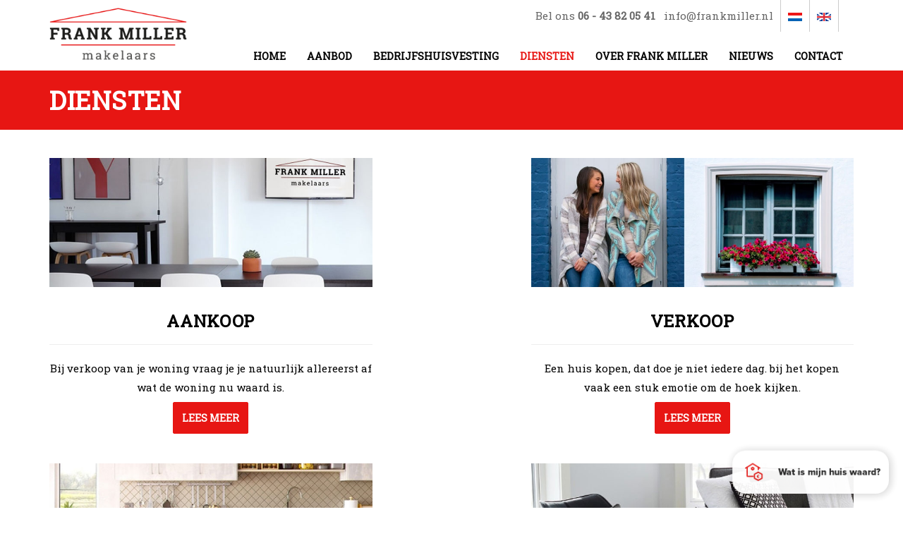

--- FILE ---
content_type: text/html; charset=UTF-8
request_url: https://www.frankmiller.nl/nl/diensten
body_size: 12166
content:
<!DOCTYPE html>
<html lang="nl">

<head>
	<meta charset="UTF-8">
	<meta name="viewport" content="width=device-width, initial-scale=1, maximum-scale=1, user-scalable=no">

	<title>Diensten</title>

	<meta name="description" content="">
	<meta name="keywords" content="">
	<meta name="robots" content="follow, index">
	<meta http-equiv="Content-Language" content="nl" />

		<meta property="og:title" content="Diensten" />

			<link rel="alternate" hreflang="nl" href="/nl/diensten">
		<link rel="alternate" hreflang="en" href="/en/services">
	
	<link href="/favicon.ico" rel="icon" type="image/x-icon" />

	<link href="//fonts.googleapis.com/css?family=Roboto+Slab" rel="stylesheet">
	<link href='//fonts.googleapis.com/css?family=Open+Sans:400,300,600,700,800' rel='stylesheet' type='text/css'>
	<link href="https://s1.ogonline.nl/shared/lib/ogonline-makelaars-basis/styles.css" rel="stylesheet">
	<link rel="stylesheet" href="//maxcdn.bootstrapcdn.com/bootstrap/3.3.1/css/bootstrap.min.css">
	<link rel="stylesheet" href="/shared/lib/responsive-image/responsive-image.css" />
	<link rel="stylesheet" href="/shared/lib/center-to-parent/center-to-parent.css" />
	<link rel="stylesheet" href="/shared/lib/responsive-slider/responsive-slider.css" />
	<link rel="stylesheet" href="/shared/lib/menu-button-v2/menu-button.css" />
	<link rel="stylesheet" href="/shared/lib/toggle-submenu/toggle-submenu.css" media="screen and (max-width: 991px)" />
	<link rel="stylesheet" href="/shared/lib/slider-input/slider-input.css" />
	<link rel="stylesheet" href="/shared/lib/slider-output/slider-output.css" />
	<link rel="stylesheet" href="/shared/lib/checkbox/checkbox.css" />
	<link rel="stylesheet" href="/shared/lib/panel-expand/panel-expand.css" />
	<link rel="stylesheet" href="/shared/lib/select-box/select-box.css" />
	<link rel="stylesheet" href="/shared/lib/photo-slider/photo-slider.css" />
	<link rel="stylesheet" href="/shared/lib/simple-map/simple-map.css" />
	<link rel="stylesheet" href="/shared/lib/form-ajax/form-ajax.css" />
	<link rel="stylesheet" href="/shared/lib/realtime-listings/realtime-listings.css" />
	<link rel="stylesheet" href="/shared/lib/auto-complete/auto-complete.css" />
	<link rel="stylesheet" href="/shared/lib/tabs/tabs.css" />
	<link rel="stylesheet" href="/shared/lib/thumbnails/thumbnails.css" />
	<link rel="stylesheet" href="/shared/lib/sticky/sticky.css" />
	<link rel="stylesheet" href="/shared/lib/expand-content/expand-content.css" />
	<link rel="stylesheet" href="/shared/lib/gal360/pannellum.css" />
	<link rel="stylesheet" href="/shared/lib/gal360/gal360.css" />
	<link rel="stylesheet" href="/shared/lib/favourites/favourites.css" />

	<link rel="stylesheet" href="/layouts/main/css/base.css?v1" />
<link rel="stylesheet" href="/layouts/main/css/screen.css?v2" />
<link rel="stylesheet" href="/layouts/main/css/phone.css" media="screen and (max-width: 767px)" />
<link rel="stylesheet" href="/layouts/main/css/tablet.css" media="screen and (min-width: 768px) and (max-width: 991px)" />
<link rel="stylesheet" href="/layouts/main/css/small-desktop.css" media="screen and (min-width: 992px) and (max-width: 1199px)" />
<link rel="stylesheet" href="/templates/services/services.css" />


<link rel="stylesheet" href="/shared/assets/frankmiller_wwt.css" />
</head>

<body id="services" >

	<div class="bg-top">
		<div class="container">
			<div class="row">
				<div class="col-xs-12">
					<div class="topnav pull-right">
						<div class="topnav-item hidden-xs">
							Bel ons <b>06 - 43 82 05 41</b> &nbsp; <a href="mailto:info@frankmiller.nl">info@frankmiller.nl</a>
						</div>
													<div class="topnav-item">
								<a href="/nl/diensten"><img src="/layouts/main/images/flag-nl.png"></a>
							</div>
							<div class="topnav-item last">
								<a href="/en/services"><img src="/layouts/main/images/flag-en.png"></a>
							</div>
												<div class="topnav-item last">
							<img class="menu-button hidden-md  hidden-lg pull-right"
								src="/layouts/main/images/menu-button.png" alt="Open menu">
						</div>
					</div>
				</div>
			</div>
		</div>
	</div>
	<header class="bg header">
		<div class="container">
			<div class="row">
				<div class="col-md-2 col-sm-4 col-xs-6 logoHolder">
					<a href="/"><img class="on-logo img-responsive" alt="Frank Miller Makelaars" src="/layouts/main/images/logo.png?v2"></a>

				</div>
				<div class="col-md-10 col-sm-4 col-xs-6 header-menu-container">
					<nav class="header-menu pull-right center-sub-menus">
												<ul class="menu"><li><a class="item " href="/">Home</a></li><li class="seperator"></li><li class="has-submenu"><a class="item " href="/nl/aanbod-koop?salesRentals=both&ignoreType[]=isBought">Aanbod</a><ul class="submenu"><li class="arrow"></li><li><a class="subitem " href="/nl/aanbod-koop?salesRentals=sales&ignoreType[]=isBought">Koop aanbod</a></li><li class="seperator"></li><li><a class="subitem " href="/nl/aanbod-huur?salesRentals=rentals">Huur aanbod</a></li><li class="seperator"></li><li><a class="subitem " href="/nl/aanbod-aangekocht?listingsType[]=isBought">Aangekocht</a></li></ul></li><li class="seperator"></li><li><a class="item " href="/nl/bedrijfsaanbod?salesRentals=both">Bedrijfshuisvesting</a></li><li class="seperator"></li><li class="has-submenu"><a class="item active" href="/nl/diensten">Diensten</a></li><li class="seperator"></li><li><a class="item " href="/nl/over-frank-miller">Over Frank Miller</a></li><li class="seperator"></li><li class="has-submenu"><a class="item " href="/nl/nieuws">Nieuws</a></li><li class="seperator"></li><li><a class="item " href="/nl/contact">Contact</a></li></ul>
					</nav>



				</div>
			</div>
		</div>
	</header>
	<div class="bg bg-colored page-title">
	<div class="container">
		<div class="row">
			<div  class="col-sm-8" ><h1>Diensten</h1>
</div>
			<div  class="col-sm-4 text-right hidden-xs has-img" ></div>
		</div>
	</div>
</div>


<div class="bg">
	<div class="container padding-40px text-center">
		<div class="row">
			<div class="col-md-5 col-sm-6 col-xs-12 service ">			
				<div ><p><a href="/nl/diensten/aankoop"><img class="img-responsive" src="/upload/diensten-visuals/aankoop-visual.jpg" /></a></p>
</div>
				<br/>
				
				<div ><h3>aankoop</h3>

<hr /></div>
				<div ><p>Bij verkoop van je woning vraag je je natuurlijk allereerst af wat de woning nu waard is.</p>
</div>
				<div ><p><a class="btn btn-primary" href="/nl/diensten/aankoop">Lees meer</a></p>

<p>&nbsp;</p>
</div>
				
			</div>
			
			<div class="col-md-5 col-md-offset-2 col-sm-6 col-xs-12 service ">			
				<div ><p><a href="/nl/diensten/verkoop"><img class="img-responsive" src="/upload/diensten-visuals/verkoop-visual.jpg" /></a></p>
</div>
				<br/>
				
				<div ><h3>verkoop</h3>

<hr /></div>
				<div ><p>Een huis kopen, dat doe je niet iedere dag. bij het kopen vaak een stuk emotie om de hoek kijken.</p>
</div>
				<div ><p><a class="btn btn-primary" href="/nl/diensten/verkoop">Lees meer</a></p>

<p>&nbsp;</p>
</div>
				
			</div>
		</div>
		
		<div class="row">
			<div class="col-md-5 col-sm-6 col-xs-12 service ">
			
				<div ><p><a href="/nl/diensten/verhuur"><img class="img-responsive" src="/upload/diensten-visuals/verhuren-visual.jpg" /></a></p>
</div>
				<br/>
				
				<div ><h3>verhuur</h3>

<hr /></div>
				<div ><p>Je wilt je appartement of huis gaan verhuren en je zoekt een ervaren makelaar met een goed netwerk?</p>
</div>
				<div ><p><a class="btn btn-primary" href="/nl/diensten/verhuur">Lees meer</a></p>

<p>&nbsp;</p>
</div>
				
			</div>
			
			<div class="col-md-5 col-md-offset-2 col-sm-6 col-xs-12 service ">		
				<div ><p><a href="/nl/diensten/huur"><img class="img-responsive" src="/upload/diensten-visuals/huren-visual.jpg" /></a></p>
</div>
				<br/>
				
				<div ><h3>huur</h3>

<hr /></div>
				<div ><p>Ben je op zoek naar een huis of appartement, tijdelijk of voor langere tijd?</p>
</div>
				<div ><p><a class="btn btn-primary" href="/nl/diensten/huur">Lees meer</a></p>

<p>&nbsp;</p>
</div>
				
			</div>
		</div>
		
		<div class="row">
			<div class="col-md-5 col-sm-6 col-xs-12 service ">
				<div ><p><a href="/nl/diensten/beheer"><img class="img-responsive" src="/upload/diensten-visuals/beheer-visual.jpg" /></a></p>
</div>
				<br/>
				
				<div ><h3>beheer</h3>

<hr /></div>
				<div ><p>Beheer en verhuur van vastgoed is niet altijd eenvoudig en zonder stress...</p>
</div>
				<div ><p><a class="btn btn-primary" href="/nl/diensten/beheer">Lees meer</a></p>

<p>&nbsp;</p>
</div>
				
			</div>


            <div class="col-md-5 col-md-offset-2 col-sm-6 col-xs-12 service ">
                <div ><p><a href="/nl/diensten/vve-beheer"><img class="img-responsive" src="/upload/diensten-visuals/vve-beheer-visual.jpg" /> </a></p>
</div>
                <br/>

                <div ><h3>VvE beheer</h3>

<hr /></div>
                <div ><p>Ben je op zoek naar kwalitatief en professioneel VvE beheer dan is Frank Miller makelaars jullie partner.</p>
</div>
                <div ><p><a class="btn btn-primary" href="/nl/diensten/vve-beheer">Lees meer</a></p>

<p>&nbsp;</p>
</div>

            </div>
		</div>

		<div class="row">
			
			<div class="col-md-5 col-sm-6 col-xs-12 service ">
				<div ><p><a href="/nl/diensten/mpc"><img class="img-responsive" src="/upload/diensten-visuals/mpc-visual.jpg?v2" /> </a></p>
</div>
				<br/>
				
				<div ><h3>Multiple Property Care (MPC)</h3>

<hr /></div>
				<div ><p>Frank Miller MPC kan je als huurder, koper of eigenaar van een woning ondersteunen bij het onderhoud in en om uw woning.</p>
</div>
				<div ><p><a class="btn btn-primary" href="/nl/diensten/mpc">Lees meer</a></p>

<p>&nbsp;</p>
</div>
			</div>
            <div class="col-md-5 col-md-offset-2 col-sm-6 col-xs-12 service ">
                <div ><p><a href="/nl/diensten/beleggingen"><img class="img-responsive" src="/upload/beleggingen_kl.jpg" /> </a></p>
</div>
                <br/>

                <div ><h3>Beleggingen</h3>

<hr /></div>
                <div ><p>Beleggen in vastgoed of geld op de bank?<br />
Lees hier wat we voor jou kunnen betekenen.</p>
</div>
                <div ><p><a class="btn btn-primary" href="/nl/diensten/beleggingen">Lees meer</a></p>

<p>&nbsp;</p>
</div>
            </div>
		</div>

		<div class="row">


			<div class="col-md-5 col-sm-6 col-xs-12 service ">
				<div ><p><a href="/nl/diensten/energielabel"><img alt="energie label" class="img-responsive" src="/upload/diensten-visuals/energie-visual.jpg?v2" /> </a></p>
</div>
				<br/>
				
				<div ><h3>Energielabel</h3>

<hr /></div>
				<div ><p>Heb je een energielabel nodig omdat je een woning gaat verhuren of verkopen?</p>
</div>
				<div ><p><a class="btn btn-primary" href="/nl/diensten/energielabel">Lees meer</a></p>

<p>&nbsp;</p>
</div>
			</div>
            <div class="col-md-5 col-md-offset-2 col-sm-6 col-xs-12 service ">
                <div ><p><a href="/nl/diensten/taxaties"><img alt="" class="img-responsive" src="/upload/diensten-visuals/taxaties-visual.jpg" /></a></p>
</div>
                <br/>

                <div ><h3>taxaties</h3>

<hr /></div>
                <div ><p>U gaat uw huis verkopen of heeft een nieuwe woning op het oog.<br />
&nbsp;</p>
</div>
                <div ><p><a class="btn btn-primary" href="/nl/diensten/taxaties">Lees meer</a></p>

<p>&nbsp;</p>
</div>

            </div>
		</div>
	</div>
</div>


	<div class="bg bg-light" style="border-top: solid 1px #CCCCCC">
		<div class="container padding-30px">
			<div class="row">

				<div class="col-xs-12 col-md-5">
					<p><img width="150" src="/layouts/main/images/google-reviews.svg" alt="google reviews"></p>
					<div  class="testimonial-holder" >
						<h3>Lees hier wat onze klanten over ons zeggen.</h3>
					</div>
					<div class="stars-container" style="margin: 20px 0" data-number="9">
						<svg class="star-icon" width="19" height="18" viewBox="0 0 19 18" fill="none" xmlns="http://www.w3.org/2000/svg">
						<path d="M14.5565 17L9 13.5721L3.44348 17L5.0087 10.685L0 6.48076L6.53913 6.00975L9 0L11.4609 6.00975L18 6.48076L12.9913 10.685L14.5565 17Z" fill="currentcolor"></path>
						<path class="star-icon-halve" d="M9 12.5V13.6758L14.6162 17.1299L13.0342 10.7666L18.0967 6.53027L11.4873 6.05566L9 0H9.09668L9 7.5V10.7666V12.5Z" fill="white"></path>
						</svg>
						<svg class="star-icon" width="19" height="18" viewBox="0 0 19 18" fill="none" xmlns="http://www.w3.org/2000/svg">
						<path d="M14.5565 17L9 13.5721L3.44348 17L5.0087 10.685L0 6.48076L6.53913 6.00975L9 0L11.4609 6.00975L18 6.48076L12.9913 10.685L14.5565 17Z" fill="currentcolor"></path>
						<path class="star-icon-halve" d="M9 12.5V13.6758L14.6162 17.1299L13.0342 10.7666L18.0967 6.53027L11.4873 6.05566L9 0H9.09668L9 7.5V10.7666V12.5Z" fill="white"></path>
						</svg>
						<svg class="star-icon" width="19" height="18" viewBox="0 0 19 18" fill="none" xmlns="http://www.w3.org/2000/svg">
						<path d="M14.5565 17L9 13.5721L3.44348 17L5.0087 10.685L0 6.48076L6.53913 6.00975L9 0L11.4609 6.00975L18 6.48076L12.9913 10.685L14.5565 17Z" fill="currentcolor"></path>
						<path class="star-icon-halve" d="M9 12.5V13.6758L14.6162 17.1299L13.0342 10.7666L18.0967 6.53027L11.4873 6.05566L9 0H9.09668L9 7.5V10.7666V12.5Z" fill="white"></path>
						</svg>
						<svg class="star-icon" width="19" height="18" viewBox="0 0 19 18" fill="none" xmlns="http://www.w3.org/2000/svg">
						<path d="M14.5565 17L9 13.5721L3.44348 17L5.0087 10.685L0 6.48076L6.53913 6.00975L9 0L11.4609 6.00975L18 6.48076L12.9913 10.685L14.5565 17Z" fill="currentcolor"></path>
						<path class="star-icon-halve" d="M9 12.5V13.6758L14.6162 17.1299L13.0342 10.7666L18.0967 6.53027L11.4873 6.05566L9 0H9.09668L9 7.5V10.7666V12.5Z" fill="white"></path>
						</svg>
						<svg class="star-icon" width="19" height="18" viewBox="0 0 19 18" fill="none" xmlns="http://www.w3.org/2000/svg">
						<path d="M14.5565 17L9 13.5721L3.44348 17L5.0087 10.685L0 6.48076L6.53913 6.00975L9 0L11.4609 6.00975L18 6.48076L12.9913 10.685L14.5565 17Z" fill="currentcolor"></path>
						<path class="star-icon-halve" d="M9 12.5V13.6758L14.6162 17.1299L13.0342 10.7666L18.0967 6.53027L11.4873 6.05566L9 0H9.09668L9 7.5V10.7666V12.5Z" fill="white"></path>
						</svg>
					</div>
				</div>

				<div class="col-xs-12 col-md-6 col-md-offset-1">
					<div >
						<p>"Met de makelaar Floris een lang traject gegaan op zoek naar een passend en betaalbaar huis. Altijd goed gehumeurd met alle aandacht voor ons en onze wensen. Heel goed met ons meegekeken en gedacht en gelukkig na 1,5 goed afgerond.”</p>
						<p>H. Staats</p>
						<p><i>Februari 2025</i></p>
					</div>
					<div style="margin-top: 20px">
						<a href="https://www.google.com/maps/place/Frank+Miller/@52.2509488,4.5555659,17z/data=!4m8!3m7!1s0x47c5c7bff2946b03:0x635150b9f24b8f72!8m2!3d52.2509488!4d4.5581408!9m1!1b1!16s%2Fg%2F11cs2548vr?entry=ttu&g_ep=EgoyMDI1MDMwNC4wIKXMDSoASAFQAw%3D%3D" target="_blank" class="btn btn-primary">Alle Google reviews</a>
					</div>
				</div>

			</div>
		</div>
	</div>
	<div class="bg bg-dark main-footer">
		<div class="container">
			<div class="row">
				<div class="col-xs-12 text-center">
					<h6>Volg ons</h6>
					<a class="socials" href="https://www.facebook.com/people/Frank-Miller/100063671986085/" target="_blank"><img src="/layouts/main/images/facebook.png" alt="facebook"></a>
					<a class="socials" href="https://www.instagram.com/florisvandermark/" target="_blank"><img src="/layouts/main/images/instagram.png" alt="instagram"></a>
					<a class="socials" href="https://www.linkedin.com/company/frank-miller-makelaars-&-beheer-o.g./?originalSubdomain=be" target="_blank"><img src="/layouts/main/images/linkedin.png" alt="linkedin"></a>
				</div>
			</div>
			<br><br>
			<div class="row">
			<div class="col-sm-3 hidden-xs">
				<h6>Frank Miller</h6>

				<ul class="list-unstyled">
					<li><a href="/nl/home"><span class="icon icon-more"></span> Home</a></li>
					<li><a href="/nl/over-frank-miller"><span
								class="icon icon-more"></span> Over ons</a></li>
					<li><a href="/nl/nieuws"><span class="icon icon-more"></span>
							Nieuws</a></li>
					<li><a href="/nl/contact"><span class="icon icon-more"></span> Contact</a></li>
				</ul>
			</div>

			<div class="col-sm-3 hidden-xs">
				<h6>Ons aanbod</h6>

				<ul class="list-unstyled">
					<li><a href="/nl/aanbod-koop"><span
								class="icon icon-more"></span> Huizen te koop</a></li>
					<li><a href="/nl/aanbod-huur?salesRentals=rentals"><span
								class="icon icon-more"></span> Huizen te huur</a></li>
					<li><a
							href="/nl/aanbod-aangekocht?listingsType[]=isBought"><span
								class="icon icon-more"></span> Aangekochte huizen</a>
					</li>
				</ul>
			</div>
			<div class="col-sm-3 hidden-xs">
				<h6>Onze diensten</h6>

				<ul class="list-unstyled">
					<li><a href="/nl/diensten/verkoop"><span
								class="icon icon-more"></span> Huis verkopen</a></li>
					<li><a href="/nl/diensten/aankoop"><span
								class="icon icon-more"></span> Huis kopen</a></li>
					<li><a href="/nl/diensten/verhuur"><span
								class="icon icon-more"></span> Huis verhuren</a></li>
					<li><a href="/nl/diensten/huur"><span
								class="icon icon-more"></span> Huis huren</a></li>
					<li><a href="/nl/diensten/beheer"><span
								class="icon icon-more"></span> Beheer</a></li>
					<li><a href="/nl/diensten/taxaties"><span
								class="icon icon-more"></span> Taxaties</a></li>
					<li><a href="/nl/diensten/vve-beheer"><span
								class="icon icon-more"></span> VvE beheer</a></li>
					<li><a href="/nl/diensten/mpc"><span
								class="icon icon-more"></span>
							Multiple Property Care </a></li>
									</ul>
			</div>
			<div class="col-sm-3">
				<h6>Neem contact op</h6>
				<p class="footerAdres">
					<strong>Frank Miller Makelaars</strong><br>
					Meerkoetstraat 6<br />
					2162 GX Lisse
				</p>
				<p class="footerAdres">
					<span class="icon icon-phone1"></span> &nbsp; 06 - 4382 0541<br>
					<span class="icon icon-email1"></span> &nbsp; <a
						href="mailto:info@frankmiller.nl">info@frankmiller.nl</a>
				</p>
			</div>
			</div>
		</div>
	</div>

	<div class="bg sub-footer">
		<div class="container">
			<div class="col-sm-6">
				&copy; 2025 Frank Miller Makelaars &nbsp;|&nbsp; <a href="https://www.ogonline.nl" target="_blank">Een website van OGonline</a>
			</div>
			<div class="col-sm-6 text-right">
				<!-- <a href="http://www.vbo.nl" target="_blank"><img src="/layouts/main/images/logo-vbo.png"></a> -->
				<a href="http://www.funda.nl" target="_blank"><img src="/layouts/main/images/logo-funda.jpg"></a>
				<a href="http://www.nwwi.nl" target="_blank"><img src="/layouts/main/images/logo-nwwi.jpg"></a>
				<a href="https://www.vvebelang.nl/" target="_blank"><img src="/layouts/main/images/vvebelang.png"></a>
				<a href="" target="_blank"><img src="/layouts/main/images/KBI.png"></a>
				<!--			<a href="http://www.nrvt.nl" target="_blank"><img src="/layouts/main/images/logo-nrvt.png"></a>
-->
			</div>
		</div>
	</div>

			<div class="wwt-form wwt-popup wwt-closed" id="wwt-form" data-id="6946f0d28e695">
	<form method="post" class="wwt-popup-container" id="wwt-form-actualform">
	<button class="wwt-fs-back"><svg width="13" height="13" viewBox="0 0 13 13" fill="currentColor" xmlns="http://www.w3.org/2000/svg">
<path d="M11.881 5.55001H2.85867C2.83199 5.54975 2.806 5.54143 2.78412 5.52614C2.76225 5.51085 2.74551 5.4893 2.7361 5.46432C2.72669 5.43935 2.72505 5.41211 2.7314 5.38619C2.73775 5.36026 2.75179 5.33686 2.77167 5.31906L7.32579 1.31174C7.46896 1.17675 7.55414 0.991448 7.56336 0.794891C7.57259 0.598333 7.50515 0.40587 7.37526 0.258062C7.24536 0.110254 7.06316 0.0186473 6.86704 0.00254741C6.67093 -0.0135524 6.47622 0.0471122 6.32396 0.171756L0.428441 5.35966C0.293786 5.47842 0.185942 5.62446 0.112073 5.7881C0.0382036 5.95174 0 6.12923 0 6.30877C0 6.48831 0.0382036 6.66579 0.112073 6.82943C0.185942 6.99307 0.293786 7.13912 0.428441 7.25787L6.3229 12.4447C6.47529 12.5678 6.66934 12.6272 6.86452 12.6106C7.05969 12.5939 7.24088 12.5025 7.37022 12.3554C7.49956 12.2083 7.56704 12.0169 7.55857 11.8212C7.55009 11.6255 7.46631 11.4406 7.32474 11.3053L2.77062 7.29794C2.75073 7.28014 2.73669 7.25674 2.73034 7.23082C2.724 7.20489 2.72563 7.17766 2.73504 7.15268C2.74445 7.1277 2.76119 7.10615 2.78307 7.09086C2.80494 7.07557 2.83093 7.06725 2.85762 7.06699H11.881C12.0788 7.06178 12.2668 6.97952 12.4049 6.83775C12.543 6.69597 12.6202 6.50588 12.6202 6.30798C12.6202 6.11007 12.543 5.91998 12.4049 5.7782C12.2668 5.63643 12.0788 5.55417 11.881 5.54896V5.55001Z"/>
</svg>
</button>
	<div class="wwt-container-logo">
		<img src="/shared/assets/frankmiller/wwt/logo.png" alt="logo Frank Miller Makelaars">
	</div>
	<div class="wwt-container-progress wwt-progress">
		<progress value="1" max="4"></progress>
		<div class="wwt-container-numbers"><b><span class="wwt-progress-activestep"></span></b> van <span class="wwt-progress-maxstep"></span></div>
	</div>
<!--	<button class="wwt-inpage-close">--><!--</button>-->
	<div class="wwt-popup-container-inner">
		<input type="hidden" name="csrf" value="163f7fff9d90f644bdefa5874d7ffda7e56154570466e52378f867cf04bcf696597630de959b5228fd0a934b9f548f3969a911b0f41e2212a3b8a5f87c8ff4fd"/>
		<div class="wwt-step active" id="og-postalcode-autocomplete-6946f0d28e695" data-step="1">
			<div class="wwt-container">
				<div class="wwt-row">
					<div class="wwt-col-12 wwt-container-title">
						<h2 class="wwt-h2">Goedenavond 👋</h2>
						<h3 class="wwt-h3">Benieuwd naar de waarde van jouw huis?</h3>
						<p class="wwt-text-light">Je weet het in 1 minuut. Laten we beginnen!</p>
					</div>
				</div>
				<div class="wwt-row">
					<div class="wwt-col-12 wwt-col-md wwt-form-group">
						<label class="wwt-form-control-label" for="og-postalcode-autocomplete-6946f0d28e695-postalcode">Postcode</label>
						<input type="text" class="wwt-form-control" id="og-postalcode-autocomplete-6946f0d28e695-postalcode" name="wwt-postalcode" placeholder="1234AB">
					</div>
					<div class="wwt-col-12 wwt-col-md wwt-form-group">
						<label class="wwt-form-control-label" for="og-postalcode-autocomplete-6946f0d28e695-housenumber">Huisnummer</label>
						<input type="text" class="wwt-form-control" id="og-postalcode-autocomplete-6946f0d28e695-housenumber" name="wwt-housenumber" placeholder="23">
					</div>
					<div class="wwt-col-12 wwt-col-md-auto wwt-houseletter-container hidden wwt-form-group">
						<label class="wwt-form-control-label" for="og-postalcode-autocomplete-6946f0d28e695-houseletter">Toevoeging</label>
						<select class="wwt-form-control" name="wwt-houseletter" id="og-postalcode-autocomplete-6946f0d28e695-houseletter"></select>
					</div>
				</div>
			</div>
			<div class="wwt-address-results address-results hidden" data-valid="true">
				<div class="wwt-row">
					<div class="wwt-col-10 wwt-col-md-12 wwt-mx-auto">
						<p class="wwt-subtitle wwt-uppercase">Resultaat</p>
						<div class="no-results hidden">
							<div class="wwt-results-title">
								<h2 class="wwt-h2">Het ingevoerde adres komt niet overeen met onze gegevens</h2>
								<div class="wwt-results-icon">
									<svg xmlns="http://www.w3.org/2000/svg" viewBox="0 0 32 32">
	<circle cx="16" cy="16" r="15.5" fill="#fff"/>
	<path d="M16 32C7.2 32 0 24.8 0 16S7.2 0 16 0s16 7.2 16 16-7.2 16-16 16zm0-31a15 15 0 1 0 0 30 15 15 0 0 0 0-30z" fill="#e9e9e9"/>
	<path d="M21.1 11.6c.3.3.3.8 0 1.1l-3.7 3.7 3.7 3.7c.3.3.3.8 0 1.1-.3.3-.8.3-1.1 0l-3.7-3.7-3.7 3.7c-.3.3-.8.3-1.1 0a.8.8 0 0 1 0-1.1l3.7-3.7-3.7-3.7a.8.8 0 0 1 0-1.1c.3-.3.8-.3 1.1 0l3.7 3.7 3.7-3.7c.3-.4.8-.4 1.1 0z" fill="currentColor"/>
</svg>								</div>
							</div>
							<p class="wwt-subtitle wwt-mb-0">Probeer opnieuw</p>
						</div>
						<div class="result">
							<div class="wwt-results-title">
								<h2 class="address wwt-h2"></h2>
								<div class="wwt-results-icon">
									<svg xmlns="http://www.w3.org/2000/svg" viewBox="0 0 32 32">
	<circle cx="16" cy="16" r="15.5" fill="#fff"/>
	<path d="M16 32C7.2 32 0 24.8 0 16S7.2 0 16 0s16 7.2 16 16-7.2 16-16 16zm0-31C7.7 1 1 7.7 1 16s6.7 15 15 15 15-6.7 15-15S24.3 1 16 1z" fill="#e9e9e9"/>
	<path d="M23 10.6c-.1-.3-.2-.5-.4-.7v-.1l-.4-.3-.4-.3v.1c-.7-.2-1.5.1-1.9.7l-4.8 7.7-2.8-3.6c-.3-.4-.7-.6-1.1-.6-.3 0-.6 0-.8.1v-.1l-.4.3-.4.3v.1c-.2.2-.3.5-.3.8-.1.5.1.9.4 1.3l4 5.1c.4.5 1 .8 1.6.8h.1c.7 0 1.2-.4 1.6-.9l5.9-9.4c.2-.4.2-.9.1-1.3z"
		  fill="currentColor"/>
</svg>								</div>
							</div>
							<div class="wwt-results-details">
								<div class="wwt-results-details-item" id="wwt-propertytype-6946f0d28e695">
									<svg version="1.1" xmlns="http://www.w3.org/2000/svg" width="12px" height="12px" viewBox="0 0 10 10">
	<path d="M8.2 5.7c-.2 0-.4.2-.4.4v2.8H2.7V6.1c0-.2-.2-.4-.4-.4s-.4.2-.4.4v3.2c0 .1.2.3.4.3H8.2c.2 0 .4-.2.4-.3V6.1c0-.2-.2-.4-.4-.4zM9.5 4.9 6.1 1.5 5.4.8C5.3.7 5 .7 4.9.8l-.3.3-.1.1L.8 4.9c-.2.1-.2.4-.1.5.1.1.4.1.5 0l3.7-3.7.1-.1.1-.1.4.4L9 5.4c.1.1.4.1.5 0 .2-.1.2-.4 0-.5z"/>
</svg>									<span class="propertytype-input"></span>
								</div>
								<div class="wwt-results-details-item" id="wwt-surface-6946f0d28e695">
									<div class="wwt-results-details-item-container" data-value="">
										<svg version="1.1" xmlns="http://www.w3.org/2000/svg" width="15px" height="12px" viewBox="0 0 14 10">
	<path d="M12.9 1c-.1-.1-.3-.2-.5-.2H.9S.8.9.8 1v8.2c0 .2.1.4.2.5.1.2.3.3.5.3H3c.2 0 .4-.1.5-.2.1-.1.2-.3.2-.5V4.8h8.5c.2 0 .4-.1.5-.2.1-.1.2-.3.2-.5V1.5c.2-.2.1-.4 0-.5zM3.3 9.2c0 .1 0 .1-.1.2 0 0-.1.1-.2.1H1.5c-.1 0-.1 0-.2-.1 0 0-.1-.1-.1-.2V1.8l2.1 2.9v4.5zm9.3-5.1c0 .1 0 .1-.1.2 0 0-.1.1-.2.1H11v-.8c0-.1-.1-.2-.2-.2s-.2.1-.2.2v.8h-1v-.8c0-.1-.1-.2-.2-.2s-.4 0-.4.2v.8H8v-.8c0-.1-.1-.2-.2-.2s-.4 0-.4.2v.8h-1v-.8c0-.1-.1-.2-.2-.2s-.3 0-.3.2v.8h-1v-.8c0-.1-.1-.2-.2-.2s-.4 0-.4.2v.8h-.6L1.5 1.3h1.8V2c0 .1.1.2.2.2s.3 0 .3-.2v-.7h1V2c0 .1.1.2.2.2s.4 0 .4-.2v-.7h1V2c0 .1.1.2.2.2s.3 0 .3-.2v-.7h1V2c0 .1.1.2.2.2s.3 0 .3-.2v-.7h1V2c0 .1.1.2.2.2s.4 0 .4-.2v-.7h1V2c0 .1.1.2.2.2s.2-.1.2-.2v-.7h.8c.1 0 .1 0 .2.1 0 0 .1.1.1.2v2.5z"/>
	<circle cx="11.7" cy="2.8" r=".4"/>
</svg>										<input type="number" class="surface-input" aria-label="Oppervlakte" readonly>
										<span>m&sup2;</span>
									</div>
									<button class="surface-input-change" type="button" name="edit-surface" disabled><svg xmlns="http://www.w3.org/2000/svg" viewBox="0 0 24 24" version="1.1">
	<path d="M19.5 0.016968C19.316952 0.041808 19.025952 0.1242 18.840504 0.203664C18.3606 0.40934400000000004 18.92916 -0.142008 10.168344 8.61336C5.735544 13.0434 2.089056 16.7058 2.065032 16.752C1.9898160000000003 16.896672000000002 0 23.398680000000002 0 23.499744C0 23.760576 0.23359200000000002 24 0.488064 24C0.60048 24 7.0877040000000004 22.018296 7.248 21.934992C7.2942 21.910968 10.956576 18.26448 15.386616000000002 13.831655999999999C24.119088 5.093712 23.58528 5.643744 23.79372 5.168808C23.919552 4.88208 23.97792 4.6188720000000005 23.992608 4.272C24.016560000000002 3.70572 23.881608 3.228576 23.561592 2.748C23.505912000000002 2.664384 23.041824000000002 2.17812 22.454856 1.588416C21.4224 0.551112 21.283079999999998 0.42909600000000003 20.928 0.25120800000000004C20.73708 0.155568 20.48928 0.075576 20.258856 0.035232C20.074344 0.002904 19.674432 -0.006720000000000001 19.5 0.016968M19.444848 1.054944C19.094976000000003 1.149768 19.033152 1.197216 18.2574 1.966272L17.5428 2.674704 19.433400000000002 4.56588L21.324 6.457056 22.034256000000003 5.742528C22.672488 5.100456 22.753224000000003 5.0103599999999995 22.8306 4.854096C22.95324 4.60632 23.001072 4.368456 22.98564 4.083048000000001C22.9704 3.8011440000000003 22.906464 3.589368 22.774128 3.382272C22.642584000000003 3.1764 20.831447999999998 1.362192 20.631504 1.236C20.399520000000003 1.0896 20.188344 1.02768 19.884 1.016856C19.674192 1.009392 19.584048 1.0172160000000001 19.444848 1.054944M16.439976 3.780024L16.044287999999998 4.176264 17.93412 6.066072L19.823928 7.9558800000000005 20.219952000000003 7.559880000000001L20.615976 7.163856000000001 18.725808 5.273808L16.835664 3.3837840000000003 16.439976 3.780024M9.269784 10.950216000000001L3.215592 17.004456 3.4621920000000004 17.250216L3.7088159999999997 17.496 4.752432 17.496L5.796048000000001 17.496 11.334071999999999 11.957928L16.87212 6.419832 16.109928 5.657928C15.690719999999999 5.238864 15.342384 4.896 15.335832000000002 4.896C15.329304 4.896 12.599568 7.620408 9.269784 10.950216000000001M12.041976 12.666024L6.5040000000000004 18.204048 6.5040000000000004 19.248456L6.5040000000000004 20.292863999999998 6.750216000000001 20.538240000000002L6.9964319999999995 20.783616000000002 13.056192000000001 14.723808L19.115928 8.664024 18.347928 7.896024L17.579928 7.128024 12.041976 12.666024M2.6546879999999997 18.218376000000003C2.607816 18.36888 2.4449520000000002 18.897000000000002 2.292768 19.392L2.016072 20.291976000000002 2.862048 21.137952000000002L3.708024 21.983928 4.6080000000000005 21.707232C5.103 21.555048 5.63112 21.392184 5.781624000000001 21.345312L6.055248 21.260088 5.812584 21.016032C5.677392 20.880096 5.553552 20.732471999999998 5.53296 20.682768000000003C5.501616 20.607096000000002 5.496 20.434872 5.496 19.548768000000003L5.496 18.504 4.451232 18.504C3.565128 18.504 3.392904 18.498383999999998 3.3172319999999997 18.46704C3.267528 18.446448 3.1199040000000005 18.322608 2.983968 18.187416L2.739912 17.944752 2.6546879999999997 18.218376000000003M1.67364 21.423312000000003C1.650864 21.460968 1.271304 22.711296 1.279992 22.720008C1.291128 22.731144 2.5506 22.344648000000003 2.5735200000000003 22.323048C2.583144 22.313976 2.387448 22.103184000000002 2.138592 21.854592C1.8897599999999999 21.606 1.6805280000000002 21.411936 1.67364 21.423312000000003" stroke="none" fill="currentColor" fill-rule="evenodd"></path>
</svg> Pas aan</button>
								</div>
							</div>
						</div>
					</div>
				</div>
			</div>
		</div>
		<div class="wwt-step" data-step="2">
			<div class="wwt-container">
				<div class="wwt-row">
					<div class="wwt-col-12 wwt-container-title">
						<h2 class="wwt-h2">Wat is de reden van jouw aanvraag?<br/>Ik wil graag...</h2>
						<p class="wwt-text-light">Er zijn meerdere antwoorden mogelijk.</p>
					</div>
				</div>
				<div class="wwt-row">
											<div class="wwt-col-12 wwt-form-group">
							<div class="wwt-checkbox">
								<input type="checkbox" class="wwt-checkbox-input" id="wwt-why-sale-6946f0d28e695" name="wwt-why[]" value="sale">
								<label class="wwt-checkbox-label" for="wwt-why-sale-6946f0d28e695">
									Mijn huis verkopen																		<span class="wwt-checkbox-checkmark">
										<svg xmlns="http://www.w3.org/2000/svg" viewBox="0 0 32 32">
	<circle cx="16" cy="16" r="15.5" fill="#fff"/>
	<path d="M16 32C7.2 32 0 24.8 0 16S7.2 0 16 0s16 7.2 16 16-7.2 16-16 16zm0-31C7.7 1 1 7.7 1 16s6.7 15 15 15 15-6.7 15-15S24.3 1 16 1z" fill="#e9e9e9"/>
	<path class="check"
		  d="M23 10.6c-.1-.3-.2-.5-.4-.7v-.1l-.4-.3-.4-.3v.1c-.7-.2-1.5.1-1.9.7l-4.8 7.7-2.8-3.6c-.3-.4-.7-.6-1.1-.6-.3 0-.6 0-.8.1v-.1l-.4.3-.4.3v.1c-.2.2-.3.5-.3.8-.1.5.1.9.4 1.3l4 5.1c.4.5 1 .8 1.6.8h.1c.7 0 1.2-.4 1.6-.9l5.9-9.4c.2-.4.2-.9.1-1.3z"
		  fill="#32b62f"/>
</svg>									</span>
																	</label>
							</div>
						</div>
											<div class="wwt-col-12 wwt-form-group">
							<div class="wwt-checkbox">
								<input type="checkbox" class="wwt-checkbox-input" id="wwt-why-purchase-6946f0d28e695" name="wwt-why[]" value="purchase">
								<label class="wwt-checkbox-label" for="wwt-why-purchase-6946f0d28e695">
									Een huis kopen																		<span class="wwt-checkbox-checkmark">
										<svg xmlns="http://www.w3.org/2000/svg" viewBox="0 0 32 32">
	<circle cx="16" cy="16" r="15.5" fill="#fff"/>
	<path d="M16 32C7.2 32 0 24.8 0 16S7.2 0 16 0s16 7.2 16 16-7.2 16-16 16zm0-31C7.7 1 1 7.7 1 16s6.7 15 15 15 15-6.7 15-15S24.3 1 16 1z" fill="#e9e9e9"/>
	<path class="check"
		  d="M23 10.6c-.1-.3-.2-.5-.4-.7v-.1l-.4-.3-.4-.3v.1c-.7-.2-1.5.1-1.9.7l-4.8 7.7-2.8-3.6c-.3-.4-.7-.6-1.1-.6-.3 0-.6 0-.8.1v-.1l-.4.3-.4.3v.1c-.2.2-.3.5-.3.8-.1.5.1.9.4 1.3l4 5.1c.4.5 1 .8 1.6.8h.1c.7 0 1.2-.4 1.6-.9l5.9-9.4c.2-.4.2-.9.1-1.3z"
		  fill="#32b62f"/>
</svg>									</span>
																	</label>
							</div>
						</div>
											<div class="wwt-col-12 wwt-form-group">
							<div class="wwt-checkbox">
								<input type="checkbox" class="wwt-checkbox-input" id="wwt-why-mortgage-6946f0d28e695" name="wwt-why[]" value="mortgage">
								<label class="wwt-checkbox-label" for="wwt-why-mortgage-6946f0d28e695">
									Een hypotheek oversluiten																		<span class="wwt-checkbox-checkmark">
										<svg xmlns="http://www.w3.org/2000/svg" viewBox="0 0 32 32">
	<circle cx="16" cy="16" r="15.5" fill="#fff"/>
	<path d="M16 32C7.2 32 0 24.8 0 16S7.2 0 16 0s16 7.2 16 16-7.2 16-16 16zm0-31C7.7 1 1 7.7 1 16s6.7 15 15 15 15-6.7 15-15S24.3 1 16 1z" fill="#e9e9e9"/>
	<path class="check"
		  d="M23 10.6c-.1-.3-.2-.5-.4-.7v-.1l-.4-.3-.4-.3v.1c-.7-.2-1.5.1-1.9.7l-4.8 7.7-2.8-3.6c-.3-.4-.7-.6-1.1-.6-.3 0-.6 0-.8.1v-.1l-.4.3-.4.3v.1c-.2.2-.3.5-.3.8-.1.5.1.9.4 1.3l4 5.1c.4.5 1 .8 1.6.8h.1c.7 0 1.2-.4 1.6-.9l5.9-9.4c.2-.4.2-.9.1-1.3z"
		  fill="#32b62f"/>
</svg>									</span>
																	</label>
							</div>
						</div>
											<div class="wwt-col-12 wwt-form-group">
							<div class="wwt-checkbox">
								<input type="checkbox" class="wwt-checkbox-input" id="wwt-why-renovate-6946f0d28e695" name="wwt-why[]" value="renovate">
								<label class="wwt-checkbox-label" for="wwt-why-renovate-6946f0d28e695">
									Mijn huis verbouwen																		<span class="wwt-checkbox-checkmark">
										<svg xmlns="http://www.w3.org/2000/svg" viewBox="0 0 32 32">
	<circle cx="16" cy="16" r="15.5" fill="#fff"/>
	<path d="M16 32C7.2 32 0 24.8 0 16S7.2 0 16 0s16 7.2 16 16-7.2 16-16 16zm0-31C7.7 1 1 7.7 1 16s6.7 15 15 15 15-6.7 15-15S24.3 1 16 1z" fill="#e9e9e9"/>
	<path class="check"
		  d="M23 10.6c-.1-.3-.2-.5-.4-.7v-.1l-.4-.3-.4-.3v.1c-.7-.2-1.5.1-1.9.7l-4.8 7.7-2.8-3.6c-.3-.4-.7-.6-1.1-.6-.3 0-.6 0-.8.1v-.1l-.4.3-.4.3v.1c-.2.2-.3.5-.3.8-.1.5.1.9.4 1.3l4 5.1c.4.5 1 .8 1.6.8h.1c.7 0 1.2-.4 1.6-.9l5.9-9.4c.2-.4.2-.9.1-1.3z"
		  fill="#32b62f"/>
</svg>									</span>
																	</label>
							</div>
						</div>
											<div class="wwt-col-12 wwt-form-group">
							<div class="wwt-checkbox">
								<input type="checkbox" class="wwt-checkbox-input" id="wwt-why-woz-6946f0d28e695" name="wwt-why[]" value="woz">
								<label class="wwt-checkbox-label" for="wwt-why-woz-6946f0d28e695">
									Mijn WOZ checken																		<span class="wwt-checkbox-checkmark">
										<svg xmlns="http://www.w3.org/2000/svg" viewBox="0 0 32 32">
	<circle cx="16" cy="16" r="15.5" fill="#fff"/>
	<path d="M16 32C7.2 32 0 24.8 0 16S7.2 0 16 0s16 7.2 16 16-7.2 16-16 16zm0-31C7.7 1 1 7.7 1 16s6.7 15 15 15 15-6.7 15-15S24.3 1 16 1z" fill="#e9e9e9"/>
	<path class="check"
		  d="M23 10.6c-.1-.3-.2-.5-.4-.7v-.1l-.4-.3-.4-.3v.1c-.7-.2-1.5.1-1.9.7l-4.8 7.7-2.8-3.6c-.3-.4-.7-.6-1.1-.6-.3 0-.6 0-.8.1v-.1l-.4.3-.4.3v.1c-.2.2-.3.5-.3.8-.1.5.1.9.4 1.3l4 5.1c.4.5 1 .8 1.6.8h.1c.7 0 1.2-.4 1.6-.9l5.9-9.4c.2-.4.2-.9.1-1.3z"
		  fill="#32b62f"/>
</svg>									</span>
																	</label>
							</div>
						</div>
											<div class="wwt-col-12 wwt-form-group">
							<div class="wwt-checkbox">
								<input type="checkbox" class="wwt-checkbox-input" id="wwt-why-other-6946f0d28e695" name="wwt-why[]" value="other">
								<label class="wwt-checkbox-label" for="wwt-why-other-6946f0d28e695">
									Anders...																			<span class="wwt-checkbox-extra">*licht toe</span>
																		<span class="wwt-checkbox-checkmark">
										<svg xmlns="http://www.w3.org/2000/svg" viewBox="0 0 32 32">
	<circle cx="16" cy="16" r="15.5" fill="#fff"/>
	<path d="M16 32C7.2 32 0 24.8 0 16S7.2 0 16 0s16 7.2 16 16-7.2 16-16 16zm0-31C7.7 1 1 7.7 1 16s6.7 15 15 15 15-6.7 15-15S24.3 1 16 1z" fill="#e9e9e9"/>
	<path class="check"
		  d="M23 10.6c-.1-.3-.2-.5-.4-.7v-.1l-.4-.3-.4-.3v.1c-.7-.2-1.5.1-1.9.7l-4.8 7.7-2.8-3.6c-.3-.4-.7-.6-1.1-.6-.3 0-.6 0-.8.1v-.1l-.4.3-.4.3v.1c-.2.2-.3.5-.3.8-.1.5.1.9.4 1.3l4 5.1c.4.5 1 .8 1.6.8h.1c.7 0 1.2-.4 1.6-.9l5.9-9.4c.2-.4.2-.9.1-1.3z"
		  fill="#32b62f"/>
</svg>									</span>
																			<textarea class="wwt-why-other" name="wwt-why-other" rows="5"></textarea>
																	</label>
							</div>
						</div>
									</div>
			</div>
		</div>
		<div class="wwt-step" data-step="3">
			<div class="wwt-container">
				<div class="wwt-row">
					<div class="wwt-col-12 wwt-container-title">
						<h2 class="wwt-h2">Wanneer wil je verhuizen?</h2>
					</div>
				</div>
				<div class="wwt-row">
											<div class="wwt-col-12 wwt-form-group">
							<div class="wwt-checkbox">
								<input type="radio" class="wwt-checkbox-input" id="wwt-when-asap-6946f0d28e695" name="wwt-when[]" value="asap">
								<label class="wwt-checkbox-label" for="wwt-when-asap-6946f0d28e695">
									Zo snel mogelijk
									<span class="wwt-checkbox-checkmark">
										<svg xmlns="http://www.w3.org/2000/svg" viewBox="0 0 32 32">
	<circle cx="16" cy="16" r="15.5" fill="#fff"/>
	<path d="M16 32C7.2 32 0 24.8 0 16S7.2 0 16 0s16 7.2 16 16-7.2 16-16 16zm0-31C7.7 1 1 7.7 1 16s6.7 15 15 15 15-6.7 15-15S24.3 1 16 1z" fill="#e9e9e9"/>
	<path class="check"
		  d="M23 10.6c-.1-.3-.2-.5-.4-.7v-.1l-.4-.3-.4-.3v.1c-.7-.2-1.5.1-1.9.7l-4.8 7.7-2.8-3.6c-.3-.4-.7-.6-1.1-.6-.3 0-.6 0-.8.1v-.1l-.4.3-.4.3v.1c-.2.2-.3.5-.3.8-.1.5.1.9.4 1.3l4 5.1c.4.5 1 .8 1.6.8h.1c.7 0 1.2-.4 1.6-.9l5.9-9.4c.2-.4.2-.9.1-1.3z"
		  fill="#32b62f"/>
</svg>									</span>
								</label>
							</div>
						</div>
											<div class="wwt-col-12 wwt-form-group">
							<div class="wwt-checkbox">
								<input type="radio" class="wwt-checkbox-input" id="wwt-when-new-6946f0d28e695" name="wwt-when[]" value="new">
								<label class="wwt-checkbox-label" for="wwt-when-new-6946f0d28e695">
									Als mijn nieuwe huis is opgeleverd
									<span class="wwt-checkbox-checkmark">
										<svg xmlns="http://www.w3.org/2000/svg" viewBox="0 0 32 32">
	<circle cx="16" cy="16" r="15.5" fill="#fff"/>
	<path d="M16 32C7.2 32 0 24.8 0 16S7.2 0 16 0s16 7.2 16 16-7.2 16-16 16zm0-31C7.7 1 1 7.7 1 16s6.7 15 15 15 15-6.7 15-15S24.3 1 16 1z" fill="#e9e9e9"/>
	<path class="check"
		  d="M23 10.6c-.1-.3-.2-.5-.4-.7v-.1l-.4-.3-.4-.3v.1c-.7-.2-1.5.1-1.9.7l-4.8 7.7-2.8-3.6c-.3-.4-.7-.6-1.1-.6-.3 0-.6 0-.8.1v-.1l-.4.3-.4.3v.1c-.2.2-.3.5-.3.8-.1.5.1.9.4 1.3l4 5.1c.4.5 1 .8 1.6.8h.1c.7 0 1.2-.4 1.6-.9l5.9-9.4c.2-.4.2-.9.1-1.3z"
		  fill="#32b62f"/>
</svg>									</span>
								</label>
							</div>
						</div>
											<div class="wwt-col-12 wwt-form-group">
							<div class="wwt-checkbox">
								<input type="radio" class="wwt-checkbox-input" id="wwt-when-found-6946f0d28e695" name="wwt-when[]" value="found">
								<label class="wwt-checkbox-label" for="wwt-when-found-6946f0d28e695">
									Als ik een huis heb gevonden
									<span class="wwt-checkbox-checkmark">
										<svg xmlns="http://www.w3.org/2000/svg" viewBox="0 0 32 32">
	<circle cx="16" cy="16" r="15.5" fill="#fff"/>
	<path d="M16 32C7.2 32 0 24.8 0 16S7.2 0 16 0s16 7.2 16 16-7.2 16-16 16zm0-31C7.7 1 1 7.7 1 16s6.7 15 15 15 15-6.7 15-15S24.3 1 16 1z" fill="#e9e9e9"/>
	<path class="check"
		  d="M23 10.6c-.1-.3-.2-.5-.4-.7v-.1l-.4-.3-.4-.3v.1c-.7-.2-1.5.1-1.9.7l-4.8 7.7-2.8-3.6c-.3-.4-.7-.6-1.1-.6-.3 0-.6 0-.8.1v-.1l-.4.3-.4.3v.1c-.2.2-.3.5-.3.8-.1.5.1.9.4 1.3l4 5.1c.4.5 1 .8 1.6.8h.1c.7 0 1.2-.4 1.6-.9l5.9-9.4c.2-.4.2-.9.1-1.3z"
		  fill="#32b62f"/>
</svg>									</span>
								</label>
							</div>
						</div>
											<div class="wwt-col-12 wwt-form-group">
							<div class="wwt-checkbox">
								<input type="radio" class="wwt-checkbox-input" id="wwt-when-sold-6946f0d28e695" name="wwt-when[]" value="sold">
								<label class="wwt-checkbox-label" for="wwt-when-sold-6946f0d28e695">
									Als ik mijn huis heb verkocht
									<span class="wwt-checkbox-checkmark">
										<svg xmlns="http://www.w3.org/2000/svg" viewBox="0 0 32 32">
	<circle cx="16" cy="16" r="15.5" fill="#fff"/>
	<path d="M16 32C7.2 32 0 24.8 0 16S7.2 0 16 0s16 7.2 16 16-7.2 16-16 16zm0-31C7.7 1 1 7.7 1 16s6.7 15 15 15 15-6.7 15-15S24.3 1 16 1z" fill="#e9e9e9"/>
	<path class="check"
		  d="M23 10.6c-.1-.3-.2-.5-.4-.7v-.1l-.4-.3-.4-.3v.1c-.7-.2-1.5.1-1.9.7l-4.8 7.7-2.8-3.6c-.3-.4-.7-.6-1.1-.6-.3 0-.6 0-.8.1v-.1l-.4.3-.4.3v.1c-.2.2-.3.5-.3.8-.1.5.1.9.4 1.3l4 5.1c.4.5 1 .8 1.6.8h.1c.7 0 1.2-.4 1.6-.9l5.9-9.4c.2-.4.2-.9.1-1.3z"
		  fill="#32b62f"/>
</svg>									</span>
								</label>
							</div>
						</div>
											<div class="wwt-col-12 wwt-form-group">
							<div class="wwt-checkbox">
								<input type="radio" class="wwt-checkbox-input" id="wwt-when-undecided-6946f0d28e695" name="wwt-when[]" value="undecided">
								<label class="wwt-checkbox-label" for="wwt-when-undecided-6946f0d28e695">
									Weet ik nog niet
									<span class="wwt-checkbox-checkmark">
										<svg xmlns="http://www.w3.org/2000/svg" viewBox="0 0 32 32">
	<circle cx="16" cy="16" r="15.5" fill="#fff"/>
	<path d="M16 32C7.2 32 0 24.8 0 16S7.2 0 16 0s16 7.2 16 16-7.2 16-16 16zm0-31C7.7 1 1 7.7 1 16s6.7 15 15 15 15-6.7 15-15S24.3 1 16 1z" fill="#e9e9e9"/>
	<path class="check"
		  d="M23 10.6c-.1-.3-.2-.5-.4-.7v-.1l-.4-.3-.4-.3v.1c-.7-.2-1.5.1-1.9.7l-4.8 7.7-2.8-3.6c-.3-.4-.7-.6-1.1-.6-.3 0-.6 0-.8.1v-.1l-.4.3-.4.3v.1c-.2.2-.3.5-.3.8-.1.5.1.9.4 1.3l4 5.1c.4.5 1 .8 1.6.8h.1c.7 0 1.2-.4 1.6-.9l5.9-9.4c.2-.4.2-.9.1-1.3z"
		  fill="#32b62f"/>
</svg>									</span>
								</label>
							</div>
						</div>
											<div class="wwt-col-12 wwt-form-group">
							<div class="wwt-checkbox">
								<input type="radio" class="wwt-checkbox-input" id="wwt-when-orientate-6946f0d28e695" name="wwt-when[]" value="orientate">
								<label class="wwt-checkbox-label" for="wwt-when-orientate-6946f0d28e695">
									Ik ben alleen aan het oriënteren
									<span class="wwt-checkbox-checkmark">
										<svg xmlns="http://www.w3.org/2000/svg" viewBox="0 0 32 32">
	<circle cx="16" cy="16" r="15.5" fill="#fff"/>
	<path d="M16 32C7.2 32 0 24.8 0 16S7.2 0 16 0s16 7.2 16 16-7.2 16-16 16zm0-31C7.7 1 1 7.7 1 16s6.7 15 15 15 15-6.7 15-15S24.3 1 16 1z" fill="#e9e9e9"/>
	<path class="check"
		  d="M23 10.6c-.1-.3-.2-.5-.4-.7v-.1l-.4-.3-.4-.3v.1c-.7-.2-1.5.1-1.9.7l-4.8 7.7-2.8-3.6c-.3-.4-.7-.6-1.1-.6-.3 0-.6 0-.8.1v-.1l-.4.3-.4.3v.1c-.2.2-.3.5-.3.8-.1.5.1.9.4 1.3l4 5.1c.4.5 1 .8 1.6.8h.1c.7 0 1.2-.4 1.6-.9l5.9-9.4c.2-.4.2-.9.1-1.3z"
		  fill="#32b62f"/>
</svg>									</span>
								</label>
							</div>
						</div>
									</div>
			</div>
		</div>
		<div class="wwt-step" data-step="4">
			<div class="wwt-container">
				<div class="wwt-row">
					<div class="wwt-col-12 wwt-container-title">
						<h2 class="wwt-h2">We zijn er bijna 🎉</h2>
						<p class="wwt-text-light">Om het rapport op te maken hebben we een aantal gegevens nodig</p>
					</div>
				</div>
				<div class="wwt-row">
					<div class="wwt-col-12 wwt-form-group">
						<label class="wwt-form-control-label" for="wwt-firstName-6946f0d28e695">Voornaam*</label>
						<input type="text" class="wwt-form-control" id="wwt-firstName-6946f0d28e695" name="wwt-firstname">
					</div>
					<div class="wwt-col-12 wwt-form-group">
						<label class="wwt-form-control-label" for="wwt-lastName-6946f0d28e695">Achternaam*</label>
						<input type="text" class="wwt-form-control" id="wwt-lastName-6946f0d28e695" name="wwt-lastname">
					</div>
					<div class="wwt-col-12 wwt-form-group">
						<label class="wwt-form-control-label" for="wwt-email-6946f0d28e695">E-mailadres*</label>
						<input type="email" class="wwt-form-control" id="wwt-email-6946f0d28e695" name="wwt-email">
					</div>
					<div class="wwt-col-12 wwt-form-group">
						<label class="wwt-form-control-label" for="wwt-phone-6946f0d28e695">Telefoonnummer <small>(optioneel)</small></label>
						<input type="text" class="wwt-form-control" id="wwt-phone-6946f0d28e695" name="wwt-phone" >
					</div>
					<div class="wwt-col-12 wwt-form-legal">
						Door het versturen van dit formulier geef ik Frank Miller Makelaars toestemming mij per e-mail het waarderapport toe te sturen en tot drie keer per e-mail en/of per telefoon contact met mij op te nemen met meer informatie over gerelateerde dienstverlening bij de koop of verkoop van mijn huis. Meer informatie in onze privacyverklaring.					</div>
											<div class="wwt-col-12 wwt-form-recaptcha">
							<div class="grecaptcha-disclaimer">
								<img src="https://www.gstatic.com/recaptcha/api2/logo_48.png" alt="recaptcha">
								<div>
									reCAPTCHA<br/>
									<a href="https://policies.google.com/privacy" target="_blank">Privacy</a> &bullet;
									<a href="https://policies.google.com/terms" target="_blank">Terms</a>
								</div>
								<input type="hidden" name="g-recaptcha-response" data-sitekey="6LfYUWkpAAAAAM83iu0wwN8bYpXmAQVczGhfbf1y">
							</div>
						</div>
									</div>
			</div>
		</div>
		<div class="wwt-step" data-step="5">
			<div class="wwt-container">
				<div class="wwt-row">
					<div class="wwt-col-12 wwt-mx-auto text-center">
						<h2 class="wwt-h2">Jouw woningwaarde wordt berekend... 🚀</h2>
					</div>
				</div>
				<div class="wwt-row">
					<div class="wwt-col-11 wwt-mx-auto text-center">
						<img src="/shared/assets/frankmiller/wwt/loading.webp" class="wwt-img-fluid" alt="loading">
					</div>
				</div>
			</div>
		</div>
		<div class="wwt-step" data-step="6">
			<div class="wwt-container">
				<div class="wwt-row wwt-mb-2">
					<div class="wwt-col-12 wwt-mx-auto text-center">
						<h2 class="wwt-mb-2 wwt-h2" id="wwt-form-success-data-6946f0d28e695">Bedankt %name%! De woningwaarde van %address% is berekend 🥳</h2>
						<p>Check je mail voor het rapport! </p>
					</div>
				</div>
				<div class="wwt-row">
					<div class="wwt-col-11 wwt-mx-auto text-center">
						<img src="/shared/assets/frankmiller/wwt/success.webp" class="wwt-img-fluid" alt="success">
					</div>
				</div>
			</div>
		</div>
	</div>
	<div class="wwt-navigation">
		<button type="button" class="wwt-btn wwt-btn-prev wwt-previous">
			<svg xmlns="http://www.w3.org/2000/svg" fill="currentColor" viewBox="0 0 5 8" height="10px">
	<path d="M.8 6.8 4 4 .8 1.2C.5.9.9.5 1.2.8l3.3 2.9.1.1c.1.1.1.2 0 .3l-.1.1c-.9.8-3.3 3-3.3 3-.2.2-.6-.1-.4-.4z"/>
</svg>			Vorige		</button>
		<button type="button" class="wwt-btn wwt-ml-auto wwt-next">
			Volgende			<svg xmlns="http://www.w3.org/2000/svg" fill="currentColor" viewBox="0 0 5 8" height="10px">
	<path d="M.8 6.8 4 4 .8 1.2C.5.9.9.5 1.2.8l3.3 2.9.1.1c.1.1.1.2 0 .3l-.1.1c-.9.8-3.3 3-3.3 3-.2.2-.6-.1-.4-.4z"/>
</svg>		</button>
		<button type="submit" class="wwt-btn wwt-submit" style="display: none;">
			Versturen			<svg xmlns="http://www.w3.org/2000/svg" fill="currentColor" viewBox="0 0 5 8" height="10px">
	<path d="M.8 6.8 4 4 .8 1.2C.5.9.9.5 1.2.8l3.3 2.9.1.1c.1.1.1.2 0 .3l-.1.1c-.9.8-3.3 3-3.3 3-.2.2-.6-.1-.4-.4z"/>
</svg>		</button>
	</div>
</form>
	<div class="wwt-popup-bar">
		<div class="wwt-popup-bar-content" role="button" tabindex="0">
			<div class="wwt-popup-bar-content-inner">
				<svg xmlns="http://www.w3.org/2000/svg" viewBox="0 0 30 30" fill="currentColor">
	<path d="M13.3 23H3.5c-.6 0-1-.4-1-1V6.9c0-.6.4-1 1-1s1 .4 1 1V21h8.9c.6 0 1 .4 1 1s-.5 1-1.1 1zM22 11.9c-.6 0-1-.4-1-1v-4c0-.6.4-1 1-1s1 .4 1 1v4c0 .5-.5 1-1 1z"/>
	<path d="M24.4 9.4c-.2 0-.4 0-.5-.2l-11.2-7L1.5 9.3c-.4.2-1.1.1-1.3-.4-.3-.4-.2-1 .3-1.3L12.2.2c.3-.2.7-.2 1.1 0L25 7.6c.5.3.6.9.3 1.4-.2.2-.5.4-.9.4z"/>
	<path d="m12.7 12.5-.6-.2-1.9-1.2a1 1 0 0 1-.4-.8V8.4c0-.3.2-.6.4-.8l1.9-1.2a1 1 0 0 1 1.1 0l1.9 1.2c.3.2.4.5.4.8v1.9c0 .3-.2.6-.4.8l-1.9 1.2-.5.2zm-.8-2.8.9.6.9-.6v-.8l-.9-.6-.9.6v.8zm2.7.6zM22 29.8l-.5-.1-6.2-3.3a1 1 0 0 1-.5-.9v-7c0-.4.2-.7.5-.9l6.2-3.3c.3-.2.6-.2.9 0l6.2 3.3c.3.2.5.5.5.9v7c0 .4-.2.7-.5.9l-6.2 3.3-.4.1zm-5.2-4.9 5.2 2.7 5.2-2.7v-5.8L22 16.3 16.8 19v5.9z"/>
	<path d="m23.2 21.3-.3.6h-3.5l.2-.6h3.6zm-.5 1.1-.3.6h-3l.2-.6h3.1zm1.2-2.5-.4.9-.3-.2-.3-.2-.4-.1a1 1 0 0 0-.6.2c-.2.1-.3.3-.4.6l-.1 1 .1 1 .4.6.6.2.4-.1.3-.1.2-.2.4.9-.7.4-.8.1c-.5 0-.9-.1-1.2-.3-.4-.2-.6-.5-.8-.9-.2-.4-.3-.9-.3-1.5s.1-1.1.3-1.5l.8-1 1.2-.3.8.1.8.4z"/>
</svg>				<span>Wat is mijn huis waard?</span>
			</div>
			<div class="wwt-popup-bar-min">
				<svg fill="currentColor" xmlns="http://www.w3.org/2000/svg" viewBox="0 0 16 9">
	<path d="M1.1024 2.31751c-.33306-.33307-.33425-.8727-.00266-1.20722.33367-.33662.87741-.33782 1.21255-.00267l5.84158 5.84157 5.84153-5.84157c.3352-.33515.8789-.33395 1.2126.00267.3316.33452.3304.87415-.0027 1.20722L9.56808 7.95476c-.78105.78105-2.04738.78105-2.82843 0L1.1024 2.31751Z"/>
</svg>			</div>
			<div class="wwt-popup-bar-end wwt-close">
				<svg xmlns="http://www.w3.org/2000/svg" fill="currentColor" viewBox="0 0 8 8">
	<path d="M6.92784 0.970906C7.11888 1.16195 7.11888 1.47168 6.92784 1.66272L4.64119 3.94937L6.92784 6.23603C7.11888 6.42707 7.11888 6.7368 6.92784 6.92784C6.7368 7.11888 6.42707 7.11888 6.23603 6.92784L3.94937 4.64119L1.66272 6.92784C1.47168 7.11888 1.16195 7.11888 0.970906 6.92784C0.779868 6.7368 0.779868 6.42707 0.970906 6.23603L3.25756 3.94937L0.970906 1.66272C0.779867 1.47168 0.779868 1.16195 0.970906 0.970906C1.16195 0.779868 1.47168 0.779868 1.66272 0.970906L3.94937 3.25756L6.23603 0.970906C6.42707 0.779867 6.7368 0.779868 6.92784 0.970906Z"/>
</svg>			</div>
		</div>
		<div class="wwt-popup-bar-close wwt-close" role="button" tabindex="0" aria-label="close">
			<svg xmlns="http://www.w3.org/2000/svg" fill="currentColor" viewBox="0 0 8 8">
	<path d="M6.92784 0.970906C7.11888 1.16195 7.11888 1.47168 6.92784 1.66272L4.64119 3.94937L6.92784 6.23603C7.11888 6.42707 7.11888 6.7368 6.92784 6.92784C6.7368 7.11888 6.42707 7.11888 6.23603 6.92784L3.94937 4.64119L1.66272 6.92784C1.47168 7.11888 1.16195 7.11888 0.970906 6.92784C0.779868 6.7368 0.779868 6.42707 0.970906 6.23603L3.25756 3.94937L0.970906 1.66272C0.779867 1.47168 0.779868 1.16195 0.970906 0.970906C1.16195 0.779868 1.47168 0.779868 1.66272 0.970906L3.94937 3.25756L6.23603 0.970906C6.42707 0.779867 6.7368 0.779868 6.92784 0.970906Z"/>
</svg>		</div>
	</div>
</div>

	
	
	<script>
		var lang	=	"nl";
	</script>
	<script src="//ajax.googleapis.com/ajax/libs/jquery/2.1.1/jquery.min.js"></script>
	<script src="//maxcdn.bootstrapcdn.com/bootstrap/3.2.0/js/bootstrap.min.js"></script>
	<script src="/shared/lib/jquery-plugin/jquery-plugin.js"></script>
	<script src="/shared/lib/responsive-slider/responsive-slider.js"></script>
	<script src="/shared/lib/responsive-image/responsive-image.js"></script>
	<script src="/shared/lib/center-to-parent/center-to-parent.js"></script>
	<script src="/shared/lib/slider-input/slider-input.js"></script>
	<script src="/shared/lib/slider-output/slider-output.js"></script>
	<script src="/shared/lib/checkbox/checkbox.js"></script>
	<script src="/shared/lib/panel-expand/panel-expand.js"></script>
	<script src="/shared/lib/sr-switch/sr-switch.js"></script>
	<script src="/shared/lib/listings-sort/listings-sort.js"></script>
	<script src="/shared/lib/select-box/select-box.js"></script>
	<script src="/shared/lib/photo-slider/photo-slider.js"></script>
	<script src="/shared/lib/marker-clusterer/markerclusterer.js"></script>
	<script src="/shared/lib/simple-map/simple-map.js"></script>
			<script src="https://www.recaptcha.net/recaptcha/api.js?render=6LfYUWkpAAAAAM83iu0wwN8bYpXmAQVczGhfbf1y"></script>
		<script src="/shared/lib/form-ajax/v2.0.0/form-ajax.js"></script>
	<script src="/shared/lib/scroll-to/scroll-to.js"></script>
	<script src="/shared/lib/auto-complete/auto-complete.js"></script>
	<script src="/shared/lib/realtime-search/realtime-search.js"></script>
	<script src="/shared/lib/realtime-listings/realtime-listings.js"></script>
	<script src="/shared/lib/tabs/tabs.js"></script>
	<script src="/shared/lib/center-sub-menus/center-sub-menus.js"></script>
	<script src="/shared/lib/menu-button-v2/menu-button.js"></script>
	<script src="/shared/lib/toggle-submenu/toggle-submenu.js"></script>
	<script src="/shared/lib/thumbnails/thumbnails.js"></script>
	<script src="/shared/lib/captcha/captcha.js"></script>
	<script src="/shared/lib/sticky/sticky.js"></script>
	<script src="/shared/lib/humanize/humanize.min.js"></script>
	<script src="/shared/lib/expand-content/expand-content.js"></script>
	<script src="/shared/lib/gal360/pannellum.js"></script>
	<script src="/shared/lib/gal360/gal360.js"></script>
	<script src="/shared/lib/favourites/favourites.js"></script>

	<script src="https://cdn.jsdelivr.net/npm/js-cookie@2/src/js.cookie.min.js"></script>

	
		<script>
			let $waardetestClose = $('#waardetest_close');
			let $outer = $('.waardetest-outer');

			$waardetestClose.click(function() {
				$outer.toggleClass('is-closed');
				if ($outer.hasClass('is-closed')) {
					Cookies.set('waardetestPopupShown', 'no');
				} else {
					Cookies.set('waardetestPopupShown', 'yes');
				}
			});

			if (Cookies.get('waardetestPopupShown') !== 'no') {
				$outer.removeClass('is-closed');
			}
		</script>
	

	<script src="https://api.ogonline.nl/assets/js/ogonline-api-1.1.12.js"></script>
<script src="https://cdn.jsdelivr.net/npm/jquery-validation@1.19.0/dist/jquery.validate.min.js"></script>
<script src="/shared/lib/form-validation/form-validation.js?v=2"></script>
<script src="https://cdn.jsdelivr.net/npm/js-cookie@3.0.5/dist/js.cookie.min.js"></script>
<script src="/shared/lib/wwt/wwt.js?v=1706885221"></script>
<script>
	(function () {
		OGonline.FormValidation.validate('wwt-form-actualform', [{"fieldName":"wwt-postalcode","rule":"required","message":"Postcode is een verplicht veld.","optionalParams":[]},{"fieldName":"wwt-housenumber","rule":"required","message":"Huisnummer is een verplicht veld.","optionalParams":[]},{"fieldName":"wwt-why","rule":"required","message":"Waarom wil je de waarde weten? is een verplicht veld.","optionalParams":[]},{"fieldName":"wwt-when","rule":"required","message":"Wanneer wil je verhuizen? is een verplicht veld.","optionalParams":[]},{"fieldName":"wwt-firstName","rule":"required","message":"Voornaam is een verplicht veld.","optionalParams":[]},{"fieldName":"wwt-lastName","rule":"required","message":"Achternaam is een verplicht veld.","optionalParams":[]},{"fieldName":"wwt-email","rule":"required","message":"E-mailadres is een verplicht veld.","optionalParams":[]},{"fieldName":"wwt-email","rule":"email","message":"Vul een correct e-mailadres in.","optionalParams":[]},{"fieldName":"g-recaptcha-response","rule":"required","message":"Could not validate CAPTCHA.","optionalParams":[]}], {
			highlight: function (element) {
				let formGroup = element.closest('.form-group');
				$(formGroup).addClass('has-error');
			},
			success: function (errorLabel) {
				let formGroup = errorLabel.closest('.form-group');
				$(formGroup).removeClass('has-error');
			},
			errorPlacement: function (error, element) {
				error.appendTo(element.parent());
			},
			submitHandler: function (form) {
				$('input[type="submit"], button[type="submit"]', form)
					.prop('disabled', true);

				if ($(form).find('input[name="g-recaptcha-response"]').length > 0) {
					grecaptcha.execute($(form).find('input[name="g-recaptcha-response"]').first().data('sitekey'), {}).then(function(gRecaptchaResponse) {
						$(form).find('input[name="g-recaptcha-response"]').first().val(gRecaptchaResponse);
						form.submit();
					});
				} else {
					form.submit();
				}
			}
		});
	})();
</script>
<script>
	(function() {
		if($('#wwt-form').length){
				$('.wwt-form').each(function () {
					ogWWT.init($(this),OGapi.jQuery($, {
						suffix: '-'+ $(this).data('id'),
					}));
				});
			}
	})();
</script>

	
</body>

</html>


--- FILE ---
content_type: text/css
request_url: https://www.frankmiller.nl/shared/lib/responsive-image/responsive-image.css
body_size: 142
content:
.responsive-image {
	display:		block;
	width:			100%;
	overflow:		hidden;
	position:		relative;
}

.responsive-image img:first-of-type {
	display:		block;
	height:			100%;
	position:		absolute;
}


--- FILE ---
content_type: text/css
request_url: https://www.frankmiller.nl/shared/lib/center-to-parent/center-to-parent.css
body_size: 85
content:
.center-to-parent {
	position:		absolute;
}

.center-to-parent-holder {
	position:		relative;
}


--- FILE ---
content_type: text/css
request_url: https://www.frankmiller.nl/shared/lib/responsive-slider/responsive-slider.css
body_size: 500
content:
.responsive-slider {
	width:			100%;
	overflow:		hidden;
	position:		relative;
}

.responsive-slider.fullscreen {
	height:			100%;
	position:		fixed;
	top:			0;
	left:			0;
	z-index:		9999;
}

.responsive-slider-slides {
	width:			100%;
	height:			100%;
	overflow:		hidden;
	position:		relative;
}

.responsive-slider-slide {
	width:			100%;
	height:			100%;
	overflow:		hidden;
	position:		absolute;
	left:			100%;
}

.responsive-slider-prev,
.responsive-slider-next,
.responsive-slider-fs-on,
.responsive-slider-fs-off {
	width:			60px;
	height:			60px;
	padding:		0;
	margin:			0;
	border:			none;
	position:		absolute;
	background:		transparent;
	color:			#fff;
	font-size:		30px;
	text-shadow:		0 0 3px #000;
	opacity:		0.5;
}

.responsive-slider-prev:hover,
.responsive-slider-next:hover,
.responsive-slider-fs-on:hover,
.responsive-slider-fs-off:hover {
	opacity:		1;
}

.responsive-slider-prev,
.responsive-slider-next {
	top:			calc(50% - 30px);
}

.responsive-slider-prev {
	left:			20px;
}

.responsive-slider-next {
	right:			20px;
}

.responsive-slider-fs-on,
.responsive-slider-fs-off {
	top:			20px;
	right:			20px;
}

.responsive-slider-fs-on {
}

.responsive-slider-fs-off {
	display:		none;
}

.fullscreen .responsive-slider-fs-on {
	display:		none;
}

.fullscreen .responsive-slider-fs-off {
	display:		block;
}

.responsive-slider-bullets {
	width:			100%;
	text-align:		center;
	position:		absolute;
	bottom:			20px;
}

.responsive-slider-bullet {
	display:		inline-block;
	width:			14px;
	height:			14px;
	margin:			0 3px;
	border-radius:		7px;
	background:		#fff;
	cursor:			pointer;
	opacity:		0.5;
}

.responsive-slider-bullet:hover {
	opacity:		1;
}

.responsive-slider-bullet.active {
	opacity:		1;
	background:		transparent;
	border:			2px solid #fff;
}


--- FILE ---
content_type: text/css
request_url: https://www.frankmiller.nl/shared/lib/menu-button-v2/menu-button.css
body_size: 330
content:
body.is-menu-open {
	overflow: hidden;
}

.menu-button {
	width:      32px;
	height:     32px;
	margin:     0;
	padding:    0;
	background: transparent;
	border:     none;
	position:   relative;
	outline:    none;
}

.menu-button-bar {
	width:              100%;
	height:             4px;
	background:         #333;
	position:           absolute;
	left:               0;
	transform:          rotate(0deg);
	-webkit-transition: top 500ms, transform 500ms, opacity 500ms;
	transition:         top 500ms, transform 500ms, opacity 500ms;
}

.menu-button-bar.is-top {
	top: 4px;
}

.menu-button-bar.is-middle {
	top: 14px;
}

.menu-button-bar.is-bottom {
	top: 24px;
}

body.is-menu-open .menu-button-bar.is-top {
	top:       14px;
	transform: rotate(45deg);
}

body.is-menu-open .menu-button-bar.is-middle {
	opacity: 0;
}

body.is-menu-open .menu-button-bar.is-bottom {
	top:       14px;
	transform: rotate(-45deg);
}


--- FILE ---
content_type: text/css
request_url: https://www.frankmiller.nl/shared/lib/slider-input/slider-input.css
body_size: 266
content:
.slider-input {
	width:			100%;
	height:			22px;
	padding:		5px 11px;
	position:		relative;
}

.slider-input-min,
.slider-input-max {
	display:		none;
}

.slider-input-bar {
	width:			100%;
	height:			12px;
	border:			1px solid #cacaca;
	border-radius:		6px;
	background:		#fff;
}

.slider-input-value {
	height:			12px;
	position:		absolute;
	top:			5px;
	background:		#2581cd;
}

.slider-input-handle {
	width:			22px;
	height:			22px;
	border:			1px solid #cdcdcd;
	border-radius:		11px;
	position:		absolute;
	top:			0;
	background:		#fff;
	cursor:			pointer;
}

.slider-input-handle.min {
	left:			0;
}

.slider-input-handle.max {
	right:			0;
}


--- FILE ---
content_type: text/css
request_url: https://www.frankmiller.nl/shared/lib/slider-output/slider-output.css
body_size: 61
content:
.slider-output {
	text-align:		center;
	font-size:		0.9em;
}


--- FILE ---
content_type: text/css
request_url: https://www.frankmiller.nl/shared/lib/panel-expand/panel-expand.css
body_size: 215
content:
.panel-expand {
}

.panel-expand-body {
	overflow:		hidden;
}

.panel-expand-toggle {
	display:		block;
	width:			100%;
	padding:		10px 15px;
	border:			none;
	border-top:		inherit;
	background:		inherit;
	text-align:		left;
	background:		url(./button.png) right 0 no-repeat;
}

.expanded .panel-expand-toggle {
	background-position:	right -50px;
}


--- FILE ---
content_type: text/css
request_url: https://www.frankmiller.nl/shared/lib/photo-slider/photo-slider.css
body_size: 493
content:
.photo-slider {
	width:			100%;
	height:			600px;
	overflow:		hidden;
	position:		relative;
	background:		#000;
}

.photo-slider.fullscreen {
	width:			100%;
	height:			100%;
	position:		fixed;
	top:			0;
	left:			0;
	z-index:		99999;
	background:		#222;
}

.photo-slider-slider {
	width:			100%;
	height:			100%;
	overflow:		hidden;
	position:		relative;
}

.photo-slider-slides {
	width:			999999px;
	height:			100%;
	position:		absolute;
	top:			0;
	left:			0;
}

.photo-slider-slides img {
	height:			100%;
	float:			left;
}

.photo-slider-prev,
.photo-slider-next,
.photo-slider-fs-on,
.photo-slider-fs-off {
	padding:		0;
	margin:			0;
	border:			none;
	position:		absolute;
	background:		transparent;
	line-height:		60px;
	color:			#fff;
	font-size:		30px;
	text-shadow:		0 0 3px #000;
	opacity:		0.5;
}

.photo-slider-prev:hover,
.photo-slider-next:hover,
.photo-slider-fs-on:hover,
.photo-slider-fs-off:hover {
	opacity:		1;
}

.photo-slider-prev,
.photo-slider-next {
}

.photo-slider-prev {
	left:			10%;
}

.photo-slider-next {
	right:			10%;
}

.photo-slider-fs-on,
.photo-slider-fs-off {
	right:			10%;
	top:			10%;
}

.photo-slider-fs-on {
}

.photo-slider-fs-off {
	display:		none;
}

.fullscreen .photo-slider-fs-on {
	display:		none;
}

.fullscreen .photo-slider-fs-off {
	display:		block;
}

/* preload */
.photo-slider-slides {
	opacity:		0;
}

.photo-slider-counter {
	width:			100%;
	position:		absolute;
	bottom:			20px;
	text-align:		center;
}

.photo-slider-counter-text {
	display:		inline-block;
	color:			#fff;
	background:		rgba(0, 0, 0, 0.5);
	padding:		5px 10px;
}


--- FILE ---
content_type: text/css
request_url: https://www.frankmiller.nl/shared/lib/simple-map/simple-map.css
body_size: 806
content:
.simple-map {
	width:			100%;
	height:			400px;
	position:		relative;
}

.simple-map-style {
	display:		none;
}

.simple-map-canvas {
	width:			100%;
	height:			100%;
}

.simple-map-markers {
	display:		none;
}

.simple-map-overlay {
	width:			100%;
	height:			0;
	overflow:		visible;
	position:		absolute;
	top:			0;
	left:			0;
	z-index:		999;
}

.simple-map-container {
	height:			0;
	overflow:		visible;
	position:		relative;
}

.simple-map-zoom button,
.simple-map-type button {
	border:			none;
	height:			50px;
	line-height:		50px;
	background:		#161c33;
	color:			#fff;
	font-weight:		600;
	text-transform:		uppercase;
	float:			left;
}

.simple-map-zoom button:hover,
.simple-map-zoom button:active,
.simple-map-type button:hover,
.simple-map-type button:active,
.simple-map-type button.active {
	background:		#e5c07d;
}

.simple-map-zoom {
	position:		absolute;
	top:			50px;
	left:			0;
}

.simple-map-zoom button {
	width:			50px;
	text-align:		center;
	clear:			left;
}

.simple-map-zoom-in {
	border-radius:		3px 3px 0 0;
}

.simple-map-zoom-out {
	border-radius:		0 0 3px 3px;
}

.simple-map-type {
	position:		absolute;
	top:			50px;
	right:			0;
}

.simple-map-type button {
	padding:		0 20px;
}

.simple-map-type button:first-child {
	border-top-left-radius:		3px;
	border-bottom-left-radius:	3px;
}

.simple-map-type button:last-child {
	border-top-right-radius:	3px;
	border-bottom-right-radius:	3px;
}


/* Marker infobox setup */
.infoBox
{
	-webkit-box-shadow: 0px 0px 5px 2px rgba(0,0,0,0.25);
	-moz-box-shadow: 0px 0px 5px 2px rgba(0,0,0,0.25);
	box-shadow: 0px 0px 5px 2px rgba(0,0,0,0.25);
	background:#fff;
}

.textContent
{
	padding:10px 10px;
}

.textContent h4
{
	margin:0;
	text-transform: none;
}

.textContent p
{
	font-size:14px;
	margin:0;
	color:#666;
}

.imageContent
{
	margin:0 !important;
	background-size:cover;
	width:300px;
	min-height:250px;
}

.imageOverlayText
{
	text-align: center;
	color: #fff;
	display:inline-block;
	background-color: rgba(0, 0, 0, 0.75);
	padding-top: 5px;
	padding-bottom: 5px;
	font-size: 13px;
}

.infoBox img
{
	position:absolute !important;
	top:-10px;
	right:-10px;
}

.cssTriangleBottom
{
	position:absolute;
	left:50%;
	margin-left:-13px;
	width: 0;
	height: 0;
	border-style: solid;
	border-width: 10px 10px 0 10px;
	border-color: #ffffff transparent transparent transparent;
}

.markerBox .row
{
	margin:-35px 0 0 0;
}


--- FILE ---
content_type: text/css
request_url: https://www.frankmiller.nl/shared/lib/realtime-listings/realtime-listings.css
body_size: 363
content:
.realtime-listings-info-window {
	position:		absolute;
	z-index:		9999;
	display:		none;
}

.realtime-listings-info-window-content {
	width:			300px;
}

.realtime-listings-info-window-close {
	width:			30px;
	height:			30px;
	position:		absolute;
	top:			-15px;
	right:			-15px;
	background:		#000;
	border-radius:		25px;
	cursor:			pointer;
	color:			#fff;
	line-height:		30px;
	text-align:		center;
}

.realtime-listings-info-window .list-object-status {
	top:			20px;
	white-space:		nowrap;
}

.realtime-listings-view {
	display:		none;
}

.realtime-listings-no-results {
	display:		none;
}

.view-button {
	text-align:		center;
	margin:			0;
	float:			left;
	cursor:			pointer;
}

.realtime-listings-view:checked + .view-button {
	background:		#fff;
	color:			#2581CE;
}

.listings-sort-fake {
	height:			36px;
	margin:			0;
}

.listings-sort-fake li {
	padding:		0;
	float:			left;
}


--- FILE ---
content_type: text/css
request_url: https://www.frankmiller.nl/shared/lib/auto-complete/auto-complete.css
body_size: 309
content:
.auto-complete-output {
	border:			1px solid #ccc;
	margin:			10px 0 0;
	position:		absolute;
	display:		none;
	overflow-y:		scroll;
	background:		#fff;
	z-index:		9999;
}

.auto-complete-result,
.auto-complete-no-results {
	display:		block;
	width:			100%;
	padding:		0 12px;
	line-height:		2em;
	overflow:		hidden;
	white-space:		nowrap;
	text-overflow:		ellipsis;
}

.auto-complete-result {
}

.auto-complete-result:hover,
.auto-complete-result:focus,
.auto-complete-result:active {
	background:		#eee;
	text-decoration:	none;
}

.auto-complete-result.active {
	background:		#337AB7;
	color:			#fff;
}

.auto-complete-no-results {
}


--- FILE ---
content_type: text/css
request_url: https://www.frankmiller.nl/shared/lib/tabs/tabs.css
body_size: 10
content:
.tabs {
}


--- FILE ---
content_type: text/css
request_url: https://www.frankmiller.nl/shared/lib/thumbnails/thumbnails.css
body_size: 385
content:
.thumbnails {
	width:			100%;
	height:			100px;
	position:		relative;
}

.thumbnails-slider {
	width:			100%;
	height:			100%;
	float:			left;
	position:		relative;
	overflow:		hidden;
}

.thumbnails-slides {
	height:			100%;
	min-width:		100%;
	text-align:		center;
	position:		absolute;
	top:			0;
	left:			0;
	white-space:		nowrap;
}

.thumbnails-slides img {
	display:		inline-block;
	height:			100%;
	border:			5px solid transparent;
	cursor:			pointer;
	opacity:		0.6;
}

.thumbnails-slider img:hover {
	opacity:		0.8;
}

.thumbnails-slider img.active {
	opacity:		1;
}

.thumbnails-prev,
.thumbnails-next {
	width:			40px;
	height:			40px;
	padding:		0;
	border:			none;
	margin:			0;
	position:		absolute;
	top:			30px;
	background:		transparent;
	color:			#fff;
	text-shadow:		0 0 3px #000;
	font-size:		30px;
	opacity:		0.5;
}

.thumbnails-prev:hover,
.thumbnails-next:hover {
	opacity:		1;
}

.thumbnails-prev {
	left:			20px;
}

.thumbnails-next {
	right:			20px;
}


--- FILE ---
content_type: text/css
request_url: https://www.frankmiller.nl/shared/lib/sticky/sticky.css
body_size: 76
content:
.sticky {
}

.sticky.is-sticky {
	position:		fixed;
	z-index:		999;
}


--- FILE ---
content_type: text/css
request_url: https://www.frankmiller.nl/shared/lib/expand-content/expand-content.css
body_size: 320
content:
.expand-content {
	position:		relative;
	overflow:		hidden;
	max-height:		300px;
	transition:		max-height 500ms;
}

.expand-content-button {
	width:			100%;
	height:			6em;
	padding:		3em 0 0;
	margin:			0;
	border:			none;
	position:		absolute;
	bottom:			0;
	left:			0;
	background:		linear-gradient(to bottom, rgba(238, 238, 238, 0), rgba(238, 238, 238, 1));
}

.expand-content-button-text {
	display:		none;
}

/* closed */
.expand-content-button-text.closed {
	display:		inline-block;
}

/* open */
.expand-content.open {
	max-height:		9999px!important;
	padding-bottom:		6em;
}

.expand-content.open .expand-content-button-text.closed {
	display:		none;
}

.expand-content.open .expand-content-button-text.open {
	display:		inline-block;
}


--- FILE ---
content_type: text/css
request_url: https://www.frankmiller.nl/shared/lib/gal360/gal360.css
body_size: 733
content:
.gal360 {
}

.gal360-nav {
	width:      100%;
	padding:    0;
	margin:     0 0 1em;
	text-align: center;
	list-style: none;
}

.gal360.nav-hidden .gal360-nav {
	display: none;
}

.gal360-nav li {
	display: inline;
}

.gal360-nav a {
	display:       inline-block;
	padding:       0.5em 1.5em;
	margin:        0 .2em;
	border-radius: 2px;
	background:    #eee;
	color:         #333;
	font-weight:   700;
}

.gal360-nav a:hover,
.gal360-nav a.is-active {
	background:      #2581ce;
	color:           #fff;
	text-decoration: none;
}

.gal360-scene-container {
	width:          100%;
	height:         0;
	padding-bottom: 60%;
	position:       relative;
	background:     #eee;
}

.gal360-scene {
	width:      100%!important;
	height:     100%!important;
	position:   absolute!important;
	top:        0!important;
	left:       0!important;
	opacity:    0;
}

.gal360.is-ready .gal360-scene {
	opacity: 1;
}

.gal360-loading {
	position:          absolute;
	top:               50%;
	left:              50%;
	-webkit-transform: translate(-50%, -50%);
	transform:         translate(-50%, -50%);
	transition:        opacity 200ms;
}

.gal360.is-ready .gal360-loading {
	opacity: 0;
}

.gal360 .pnlm-controls-container {
	top:  50px;
	left: 50px;
}

.gal360 .pnlm-zoom-controls {
	width:  50px;
	height: 100px;
	border: none;
}

.gal360 .pnlm-control {
	width:                   50px;
	height:                  50px;
	border:                  none;
	line-height:             50px;
	text-align:              center;
	background:              #fff;
	color:                   #2581CE;
	font-family:             "ogonline-makelaars-basis" !important;
	font-style:              normal !important;
	font-weight:             normal !important;
	font-variant:            normal !important;
	text-transform:          none !important;
	speak:                   none;
	-webkit-font-smoothing:  antialiased;
	-moz-osx-font-smoothing: grayscale;
}

.gal360 .pnlm-control:hover {
	color:      #fff;
	background: #2581CE;
}

.gal360 .pnlm-zoom-in {
}

.gal360 .pnlm-zoom-in:before {
	content: "\71";
}

.gal360 .pnlm-zoom-out {

}

.gal360 .pnlm-zoom-out:before {
	content: "\72";
}

.gal360 .pnlm-fullscreen-toggle-button-inactive {

}

.gal360 .pnlm-fullscreen-toggle-button-inactive:before {
	content: "\4c";
}

.gal360 .pnlm-fullscreen-toggle-button-active {

}

.gal360 .pnlm-fullscreen-toggle-button-active:before {
	content: "\46";
}


--- FILE ---
content_type: text/css
request_url: https://www.frankmiller.nl/shared/lib/favourites/favourites.css
body_size: 307
content:
.favourites-total {
	display:  inline-block;
	color:    inherit;
	position: relative;
}

.favourites-total-icon {
	font-size: 3em;
	color:     #ccc;
}

.has-favourites .favourites-total-icon {
	color: red;
}

.favourites-total-label {
	position:   absolute;
	top:        1em;
	right:      0;
	background: #bbb;
}

.has-favourites .favourites-total-label {
	background: darkred;
}

.favourites-toggle {
	padding:    0;
	border:     none;
	outline:    none;
	background: transparent;
	color:      #ccc;
}

.favourites-toggle.in-favourites {
	color: red;
}

.favourites-overview {

}

.favourites-overview-share-container {
	height:     0;
	overflow:   hidden;
}

.favourites-overview-share-container.is-visible {
	height: auto;
}

.favourites-overview-share-url {
}


--- FILE ---
content_type: text/css
request_url: https://www.frankmiller.nl/layouts/main/css/base.css?v1
body_size: 3747
content:
body {
    color: #000;
    font-family: 'Open Sans', sans-serif;
    line-height: 1.8em;
    font-size: 15px;
}

.bg {
}

.bg-black {
    background: #000;
    color: #fff;
}

.bg-light {
    background: #eee;
}

.bg-dark {
    background: #000;
    color: #fff;
}

.bg-colored {
    background: #2581ce;
    color: #fff;
}

.border-left {
    border-left: 1px solid #cccccc;
    padding-left: 30px;
}

.container {
    max-width: 1340px;
    /*width: 			auto;*/
}

/*
 * Container padding
 */
.container.padding-20px {
    padding-top: 20px;
    padding-bottom: 20px;
}

.container.padding-30px {
    padding-top: 30px;
    padding-bottom: 30px;
}

.container.padding-40px {
    padding-top: 40px;
    padding-bottom: 40px;
}

/*
 * Basic styles
 */
h1, h2, h3, h4, h5, h6,
.h1, .h2, .h3, .h4, .h5, .h6 {
    font-weight: 700;
    text-transform: uppercase;
}

h1:first-child, h2:first-child, h3:first-child, h4:first-child, h5:first-child, h6:first-child,
.h1:first-child, .h2:first-child, .h3:first-child, .h4:first-child, .h5:first-child, .h6:first-child {
    margin-top: 0;
}

h1, .h1 {
    font-size: 2em;
}

h1 small, .h1 small {
    color: inherit;
    opacity: 0.6;
    font-weight: inherit;
}

h2, .h2 {
}

h3, .h3 {
}

h4, .h4 {
}

address {
    line-height: inherit;
}

.has-img p {
    margin: 0;
    padding: 0;
}

/*
 * Tables
 */
.table-unstyled {
    width: 100%;
}

.table-unstyled td,
.table-unstyled th {
    line-height: inherit;
}

/*
 * Buttons
 */
.btn {
    line-height: 31px;
    text-transform: uppercase;
    border-radius: 2px;
    font-weight: 700;
}

.btn:hover,
.btn:active,
.btn:focus {
    color: inherit;
}

.btn-sm {
    line-height: 28px;
    font-size: 1em;
}

.btn-lg {
    border-width: 2px;
    line-height: 28px;
}

.btn-default {
}

.btn-default:hover,
.btn-default:active,
.btn-default:focus {
}

.btn-primary {
    background: #2581ce;
    border-color: #2581ce;
}

.btn-primary:hover,
.btn-primary:active,
.btn-primary:focus {
}

.btn-transparent {
    border-color: #2581ce;
    color: inherit;
}

.btn-transparent:hover,
.btn-transparent:active,
.btn-transparent:focus {
}

.btn-link {
    color: inherit;
    font-weight: inherit;
}

.btn .icon {
    position: relative;
    top: 2px;
}

.btn-xs .icon {
    top: 0px;
}

/*
 * Tabs
 */
.tabs {
}

.tabs-buttons {
    border: 1px solid #d6d6d6;
    margin: 0 0 30px;
    overflow: auto;
    background: #fff;
    border-radius: 2px;
}

.tabs-buttons > li {
    float: left;
}

.tabs-buttons a {
    display: block;
    padding: 0 24px;
    border-right: 1px solid #d6d6d6;
    line-height: 55px;
    color: #666666;
    background: #fff;
}

.tabs-buttons > li:first-child a {
    border-radius: 2px 0 0 2px;
}

.tabs-buttons > li:last-child a {
    border-right: none;
}

.tabs-buttons a:hover {
    text-decoration: none;
    background: #eee;
}

.tabs-buttons a.active,
.tabs-buttons a:active {
    background: #2581ce;
    color: #fff;
    text-decoration: none;
}

.tabs-contents {
}

/*
 * Form elements
 */

.select-box {
    height: 40px;
    border-radius: 2px;
    line-height: 40px;
    text-transform: none;
    font-weight: 600;
}

.select-box-text {
    color: inherit;
}

.select-box select {
    cursor: pointer;
}

.input-group .select-box {
    border: 1px solid #ccc;
    box-shadow: 0px 1px 1px rgba(0, 0, 0, 0.075) inset;
    color: #555;
    font-weight: normal;
    text-transform: none;
}

.input-group-lg .select-box {
    height: 46px;
    line-height: 44px;
}

.input-group-lg .form-control {
    font-size: inherit;
}

textarea.form-control {
    height: auto !important;
}

.input-group-addon {
    vertical-align: top;
    background: #fff;
}

/*
 * Horizontal form
 */
.form-horizontal .control-label {
    text-align: left;
}

/*
 * Responsive slider
 */
.responsive-slider-bullets {
}

.responsive-slider-bullet {
}

/*
 * Top nav
 */


.topnav {
    color: #666;
}

.topnav a {
    color: inherit;
}

.topnav a:hover {
    text-decoration: none;
    color: inherit;
}

.topnav .icon {
    font-weight: normal;
    font-size: 1.2em;
    position: relative;
    top: 3px;
}

.topnav .btn {
    padding: 0;
}

.topnav button img {
    position: relative;
    top: -2px;
}

.topnav-item {
    padding: 0 15px;
    float: left;
    line-height: 45px;
}

.logo {
    float: left;
    margin: 20px 0;
    max-width: 100%;
}


/*
 * Menu
 */
.menu {
    list-style: none;
    line-height: 40px;
    margin: 15px 0 !important;
}

.menu > li {
    float: left;
    position: relative;
}

.menu > li > .item {
    display: block;
    padding: 0 15px;
    color: #666;
    font-weight: 600;
    text-transform: uppercase;
    font-size: 0.95em;
}

.menu > li > .item:hover,
.menu > li > .item:active,
.menu > li > .item:focus {
    color: #999;
    text-decoration: none;
}

.menu > li > .item.active {
    color: #2581ce;
}

.menu > li.seperator {
}

.menu > li > .submenu {
    padding: 0;
    list-style: none;
    overflow: auto;
    position: absolute;
    z-index: 999;
    text-align: center;
    border-radius: 3px;
    display: none;
}

.menu > li:hover > .submenu {
    display: block;
}

.menu > li > .submenu > li {
}

.menu > li > .submenu > li.arrow {
}

.menu > li > .submenu > li > .subitem {
    display: block;
    width: 100%;
    padding: 0 20px;
    white-space: nowrap;
    background: #fff;
}

.menu > li > .submenu > li > .subitem.active {
    color: #2581ce;
}

.menu > li > .submenu > li:nth-child(2) .menu-sub-item {
    border-radius: 9px 9px 0 0;
}

.menu > li > .submenu > li:last-child .menu-sub-item {
    border-radius: 0 0 9px 9px;
}

.menu > li > .submenu > li.seperator {
    width: 100%;
}

/*
 * Page title
 */
.page-title {
    padding: 24px 0;
}

.page-title h1, .page-title .h1 {
    line-height: 36px;
    margin: 0;
    padding: 0;
}

.page-title ul {
    margin: 0;
}

.page-title .btn {
    margin: 0;
    padding-top: 1px;
    padding-bottom: 1px;
}

/*
 * Tile object
 */
.tile-object {
    margin: 0 0 30px;
    position: relative;
}

.tile-object-photo {
    background: #333;
    position: relative;
}

.tile-object-status {
    padding: 0 10px;
    font-size: 0.9em;
    font-weight: 600;
    color: #fff;
    background: red;
    display: inline-block;
    position: absolute;
    top: 10px;
    left: 0;
}

.tile-object-overlay {
    width: 100%;
    padding: 8px 15px;
    line-height: 20px;
    position: absolute;
    bottom: 0;
    background: rgba(0, 0, 0, 0.5);
    color: #fff;
    font-weight: 700;
    overflow: auto;
}

.tile-object-address {
    color: inherit;
}

.tile-object-address:hover,
.tile-object-address:active,
.tile-object-address:focus {
    color: inherit;
}

.tile-object-price {
}

.tile-object-lg {
}

.tile-object-lg .tile-object-overlay {
    padding: 8px 20px;
    font-size: 1.2em;
    line-height: 39px;
}

.tile-object-lg .tile-object-price {
    float: right;
}

/*
 * Card object
 */
.card-object {
    overflow: auto;
}

.card-object-photo {
    background: #333;
    position: relative;
}

.card-object-status {
    padding: 0 10px;
    font-size: 0.9em;
    font-weight: 600;
    color: #fff;
    display: inline-block;
    position: absolute;
    top: 10px;
    left: 0;
    background: #2581CE;
}

.card-object-status.sold {
    background: red;
}

.card-object-details {
    padding: 10px 15px;
    border: 1px solid #e6e6e6;
    border-bottom: 0;
    background: #fff;
}

.card-object-address,
.card-object-city,
.card-object-price {
    display: inline-block;
    max-width: 100%;
    overflow: hidden;
    white-space: nowrap;
    text-overflow: ellipsis;
}

.card-object-address {
    font-weight: 700;
    font-size: 1.1em;
    line-height: 22px;
    color: inherit;
}

.card-object-address:hover,
.card-object-address:active,
.card-object-address:focus {
    color: inherit;
}

.card-object-city {
    padding: 0 0 10px;
    line-height: 20px;
    color: #666;
    text-transform: uppercase;
}

.card-object-price {
    line-height: 20px;
    font-weight: 700;
}

.card-object-table,
.card-object-table td {
    border-color: #e6e6e6 !important;
    color: #666;
    table-layout: fixed;
    background: #fff;
}

.card-object-table td {
    width: 33%;
    text-align: center;
    overflow: hidden;
    white-space: nowrap;
    text-overflow: ellipsis;
}

/*
 * List object
 */
.list-object {
    overflow: auto;
    margin-bottom: 20px;
}

.list-object-photo {
    width: 255px;
    height: 188px;
    border: none;
    float: left;
    overflow: hidden;
    background: #333;
    position: relative;
}

.list-object-status {
    padding: 0 10px;
    font-size: 0.9em;
    font-weight: 600;
    color: #fff;
    background: #2581CE;
    display: inline-block;
    position: absolute;
    top: 10px;
    left: 0;
}

.list-object-status.sold {
    background: red;
}

.list-object-details {
    width: -ms-calc(100% - 255px);
    width: -webkit-calc(100% - 255px);
    width: -moz-calc(100% - 255px);
    width: -o-calc(100% - 255px);
    width: calc(100% - 255px);
    height: 188px;
    border: 1px solid #d6d6d6;
    border-left: none;
    float: left;
    background: #fff;
    padding: 14px 29px;
}

.list-object-main-details {
}

.list-object-address,
.list-object-zip-code,
.list-object-price {
    display: block;
    overflow: hidden;
    text-overflow: ellipsis;
    white-space: nowrap;
}

.list-object-address {
    float: left;
    font-weight: 600;
    color: #000;
}

.list-object-price {
    float: right;
    font-size: 0.9em;
    font-weight: 600;
}

.list-object-zip-code {
    clear: both;
    margin: 0 0 0.5em;
    font-size: 0.9em;
    text-transform: uppercase;
    font-weight: 300;
}

.list-object-description {
    font-size: 0.9em;
    height: 3em;
    overflow: hidden;
    margin-bottom: 1em;
    line-height: 1.5em;
}

.list-object-sub-details {
    width: 100%;
    border: 1px solid #d6d6d6;
}

.list-object-sub-details td {
    width: 20%;
    text-align: center;
    line-height: 42px;
    font-size: 0.9em;
    color: #666;
    overflow: hidden;
    text-overflow: ellipsis;
    white-space: nowrap;
}

/*
 * Details - simple
 */
.details-simple {
    overflow: auto;
    color: #8d9099;
}

.details-simple dt,
.details-simple dd {
    border-bottom: 1px solid #eee;
    float: left;
    line-height: 28px;
    overflow: hidden;
    white-space: nowrap;
    text-overflow: ellipsis;
}

.details-simple dt {
    width: 40%;
    text-transform: uppercase;
}

.details-simple dd {
    width: 60%;
}

/*
 * Details - expanded
 */
.details-expanded {
    overflow: auto;
}

.details-expanded dt,
.details-expanded dd {
    border-bottom: 1px solid #ccc;
    float: left;
    line-height: 28px;
    overflow: hidden;
    white-space: nowrap;
    text-overflow: ellipsis;
}

.details-expanded dt {
    width: 15%;
    text-transform: uppercase;
}

.details-expanded dd {
    width: 18%;
}

/*
 * Main footer
 */
.main-footer {
    padding: 40px 0;
    color: #989898;
    font-weight: 600;
}

.main-footer h6, .main-footer .h6 {
    font-size: 18px;
    font-weight: 600;
    color: #fff;
}

.main-footer a {
    color: inherit;
}

/*
 * Sub footer
 */
.sub-footer {
    padding: 20px 0;
    color: #999999;
}

.sub-footer a {
    color: inherit;
}

/*
 * Pagination
 */
.pagination > li > a {
    padding: 0 18px;
    margin: 0 2px;
    border-radius: 0 !important;
    line-height: 43px;
}

.pagination > li:first-child > a,
.pagination > li:last-child > a {
    margin: 0 7px;
    font-weight: 700;
}

/*
 * Simple map
 */
.simple-map {
}

.simple-map-zoom {
    left: 50px;
}

.simple-map-type {
    right: 50px;
}

.simple-map-zoom button,
.simple-map-type button {
    background: #fff;
    color: #2581CE;
}

.simple-map-zoom button:hover, .simple-map-zoom button:active,
.simple-map-type button:hover, .simple-map-type button:active, .simple-map-type button.active {
    background: #2581CE;
    color: #fff;
}

/*
 * Post
 */
.post {
}

.post-image {
    display: block;
    overflow: hidden;
    text-align: center;
    background: #333;
}

.post-image img {
    height: 100%;
}

.post-title {
    color: inherit;
    font-size: 1.5em;
    font-weight: bold;
}

.post-text {
    overflow: hidden;
}

.post-date {
    margin-bottom: 0;
}

.post-card {
    margin-bottom: 2em;
}

.post-card .post-image {
    height: 175px;
    margin-bottom: 25px;
}

.post-card .post-title {
}

.post-card .post-text {
    height: 148px;
}

.post-list {
    margin-bottom: 2em;
}

.post-list .post-image {
    height: 153px;
}

.post-list .post-title {
}

.post-list .post-text {
    max-height: 7em;
}

.post-list .post-date {
    margin-bottom: 0;
}

.post-list-sm {
}

.post-list-sm .post-image {
    height: 110px;
}

.post-list-sm .post-text {
}

/*
 * Font awsome styles
 */

.icon {
    display: inline-block;
    font: normal normal normal 14px/1 ogonline-makelaars-basis;
    font-size: inherit;
    text-rendering: auto;
    -webkit-font-smoothing: antialiased;
    -moz-osx-font-smoothing: grayscale;
    transform: translate(0, 0);
}

.icon-lg {
    font-size: 1.33333333em;
    line-height: 0.75em;
    vertical-align: -15%;
}

.icon-2x {
    font-size: 2em;
}

.icon-3x {
    font-size: 3em;
}

.icon-4x {
    font-size: 4em;
}

.icon-5x {
    font-size: 5em;
}

.icon-fw {
    width: 1.28571429em;
    text-align: center;
}

.icon-ul {
    padding-left: 0;
    margin-left: 2.14285714em;
    list-style-type: none;
}

.icon-ul > li {
    position: relative;
}

.icon-li {
    position: absolute;
    left: -2.14285714em;
    width: 2.14285714em;
    top: 0.14285714em;
    text-align: center;
}

.icon-li.icon-lg {
    left: -1.85714286em;
}

.icon-border {
    padding: .2em .25em .15em;
    border: solid 0.08em #eeeeee;
    border-radius: .1em;
}

.pull-right {
    float: right;
}

.pull-left {
    float: left;
}

.icon.pull-left {
    margin-right: .3em;
}

.icon.pull-right {
    margin-left: .3em;
}

.icon-spin {
    -webkit-animation: fa-spin 2s infinite linear;
    animation: fa-spin 2s infinite linear;
}

.icon-pulse {
    -webkit-animation: fa-spin 1s infinite steps(8);
    animation: fa-spin 1s infinite steps(8);
}

@-webkit-keyframes fa-spin {
    0% {
        -webkit-transform: rotate(0deg);
        transform: rotate(0deg);
    }
    100% {
        -webkit-transform: rotate(359deg);
        transform: rotate(359deg);
    }
}

@keyframes fa-spin {
    0% {
        -webkit-transform: rotate(0deg);
        transform: rotate(0deg);
    }
    100% {
        -webkit-transform: rotate(359deg);
        transform: rotate(359deg);
    }
}

.icon-rotate-90 {
    filter: progid:DXImageTransform.Microsoft.BasicImage(rotation=1);
    -webkit-transform: rotate(90deg);
    -ms-transform: rotate(90deg);
    transform: rotate(90deg);
}

.icon-rotate-180 {
    filter: progid:DXImageTransform.Microsoft.BasicImage(rotation=2);
    -webkit-transform: rotate(180deg);
    -ms-transform: rotate(180deg);
    transform: rotate(180deg);
}

.icon-rotate-270 {
    filter: progid:DXImageTransform.Microsoft.BasicImage(rotation=3);
    -webkit-transform: rotate(270deg);
    -ms-transform: rotate(270deg);
    transform: rotate(270deg);
}

.icon-flip-horizontal {
    filter: progid:DXImageTransform.Microsoft.BasicImage(rotation=0, mirror=1);
    -webkit-transform: scale(-1, 1);
    -ms-transform: scale(-1, 1);
    transform: scale(-1, 1);
}

.icon-flip-vertical {
    filter: progid:DXImageTransform.Microsoft.BasicImage(rotation=2, mirror=1);
    -webkit-transform: scale(1, -1);
    -ms-transform: scale(1, -1);
    transform: scale(1, -1);
}

:root .icon-rotate-90,
:root .icon-rotate-180,
:root .icon-rotate-270,
:root .icon-flip-horizontal,
:root .icon-flip-vertical {
    filter: none;
}

.icon-stack {
    position: relative;
    display: inline-block;
    width: 2em;
    height: 2em;
    line-height: 2em;
    vertical-align: middle;
}

.icon-stack-1x,
.icon-stack-2x {
    position: absolute;
    left: 0;
    width: 100%;
    text-align: center;
}

.icon-stack-1x {
    line-height: inherit;
}

.icon-stack-2x {
    font-size: 2em;
}

.icon-inverse {
    color: #ffffff;
}

.grecaptcha-disclaimer {
    color: #999;
    font-size: 10px;
    line-height: 14px;
}

.grecaptcha-disclaimer img {
    float: left;
    margin-right: 10px;
    max-width: 28px;
}

.grecaptcha-disclaimer div {
    display: inline-block;
}

.grecaptcha-disclaimer a {
    color: inherit;
}

.grecaptcha-badge {
    opacity: 0;
    visibility: hidden;
}

.d-flex {
    display: flex;
}

.flex-wrap {
    flex-wrap: wrap;
}

.pb-3 {
    padding-bottom: 15px;
}

.pb-4 {
    padding-bottom: 40px;
}

.pt-4 {
    padding-top: 40px;
}

.align-items-center {
    align-items: center;
}

.justify-content-betweeen {
    justify-content: space-between;
}

.form-ajax-form .form-control {
    height: 60px;
    line-height: 60px;
    color: #999999;
    text-align: left;
    font-style: normal;
    font-size: 14px;
    font-weight: 400;
    border: none;
    -webkit-border-radius: 0;
    -moz-border-radius: 0;
    border-radius: 0;
    transition: color .3s, border-color .3s;
    background: #F7F7F7;
    padding: 15px 20px;
}

.form-ajax-form textarea.form-control {
    height: auto !important;
    line-height: 22px;
}

.form-ajax-form .select-box {
    height: 60px;
    line-height: 60px;
    color: #999999;
    text-align: left;
    font-style: normal;
    font-size: 14px;
    font-weight: 400;
    border: none;
    -webkit-border-radius: 0;
    -moz-border-radius: 0;
    border-radius: 0;
    transition: color .3s, border-color .3s;
    background: #F7F7F7;
}

.bg-light .form-ajax-form .form-control {
    background: #FFFFFF;
}

.bg-light .form-ajax-form .select-box {
    background: #FFFFFF;
}

.form-ajax-form .select-box .select-box-text {
    color: inherit;
}

--- FILE ---
content_type: text/css
request_url: https://www.frankmiller.nl/layouts/main/css/screen.css?v2
body_size: 2157
content:
body {
    font-family: 'Roboto Slab', serif;
}

.bg-black {
}

.bg-light {
}

.bg-dark {
}

.bg-colored {
    background-color: #e71613;
}

.bg-transparent {
    padding: 25px 0 20px 0;
}

.bg-transparent h1 {
    color: #fff;
    text-transform: none;
    font-weight: 400;
    margin-bottom: 20px;
    font-size: 2.7em;
}

h1, h2, h3, h4, h5, h6,
.h1, .h2, .h3, .h4, .h5, .h6 {
    letter-spacing: 0.7px;
}

h1, .h1 {
    font-size: 2.4em;
}

h2, .h2 {
}

h3, .h3 {
}

h4, .h4 {
}

.page-title h1 {
}

a {
    color: #e71613;
    text-decoration: none;
}

a:hover, a:active {
    color: #93140a;
    text-decoration: none;
}

/*
* Top nav
*/
.topnav-item {
    float: left;
    line-height: 45px;
    padding: 0px 10px;
    border-right: 1px solid rgb(204, 204, 204);
}

.on-logo {
    position: absolute;
    z-index: 998;
    top: -35px;
}

/*
 * Menu
 */

.menu {
    margin: 38px 0;
}

.menu > li > .item.active {
    color: #e71613;
}

.menu > li > .submenu > li > .subitem {
    color: #000;
}

.menu > li > .submenu > li > .subitem.active {
    color: #e71613;
}

.menu > li > .item {
    color: #000;
}

.menu > li > .item:hover, .menu > li > .item:active, .menu > li > .item:focus, .menu > li > .submenu > li > .subitem:hover, .menu > li > .submenu > li > .subitem:active {
    color: #e71613;
    text-decoration: none;
}

.menu-button {
    margin: 6px 0;
}

#news_overview h1 {
    font-size: 24px !important;
    text-transform: none !important;
}

#news_overview .post-date, #news_overview h1 {
    display: inline !important;
}

#news_overview .post-list .post-text {
    max-height: unset !important
}

@media only screen and (max-width: 1024px) and (min-width: 992px) {
    .menu > li > .item {
        padding: 0 10px;
    }

}

@media screen and (max-width: 991px) {
    .toggle-submenu {
        position: fixed;
        top: 0;
        left: 0;
        width: 100%;
        height: 100%;
        background: #fff;
        z-index: 8000;
        transform: translateX(100%);
        transition: transform 500ms;
        -webkit-transition: transform 500ms;
    }

    .is-menu-open .toggle-submenu {
        transform: translateX(0);
    }

    .menu {
        margin: 40px 0 0;
        padding: 0;
    }

    .menu a {
        display: block;
        width: 100%;
        padding: 0 !important;
        text-align: left;
    }

    .menu > li {
        float: none;
        padding: 0 15px;
    }

    .menu > li > .submenu {
        width: 100%;
        position: static;
    }

    .menu > li > .submenu.is-open {
        display: block !important;
    }
}

.main-footer a:hover, .main-footer a:active {
    color: #ccc;
    text-decoration: none;
}

/*
 * Share & fullscreen
 */
.photo-slider-overlay {
    position: absolute;
    top: 10%;
    right: 10%;
}

.fullscreen .photo-slider-overlay {
    display: none;
}

.photo-slider-overlay .btn {
    position: static;
    width: auto;
    height: auto;
    font-size: inherit;
    opacity: 1;
    padding: 0 16px;
    background: #fff;
    color: #000;
    text-shadow: none;
    border: none;
    line-height: 40px;
    box-shadow: 0 0 3px rgba(0, 0, 0, 0.5);
    margin: 0 0 0 10px;
}

.photo-slider-overlay a.at300b {
    color: #666;
}

.photo-slider-overlay a.at300b .at4-icon {
    display: inline-block !important;
    position: relative;
    top: 2px;
}

/*
* Forms
*/
.select-box {
    font-weight: 600;
    color: #333;
    text-transform: none;
    border-right: 1px solid #c1c1c1;
    border-radius: 0 !important;
}

.form-horizontal .col-sm-3 {
    padding-left: 0px !important;
    padding-right: 0px !important;
}

/*
* Buttons
*/
.btn-primary {
    background: #e71613;
    border-color: #e71613;
}

.btn-primary:hover, .btn-primary:focus, .btn-primary.focus, .btn-primary:active, .btn-primary.active {
    color: #fff;
    background-color: #93140a;
    border-color: #93140a;
}

.btn-transparent {
    border-color: #e71613;
    color: black;
}

.simple-map-zoom button:hover, .simple-map-zoom button:active, .simple-map-type button:hover, .simple-map-type button:active, .simple-map-type button.active {
    background: #e71613;
    color: #fff;
}

.simple-map-zoom button, .simple-map-type button {
    background: #fff;
    color: #e71613;
}

#home .select-box {

    margin-bottom: 15px;
}

/*
* pagination
*/
.pagination > li > a, .pagination > li > span {
    color: #e71613;
}

.pagination > li > a:hover, .pagination > li > span:hover, .pagination > li > a:focus, .pagination > li > span:focus {
    color: #ffffff;
    background-color: #e71613;
    border-color: #e71613;
}

.pagination > .active > a, .pagination > .active > span, .pagination > .active > a:hover, .pagination > .active > span:hover, .pagination > .active > a:focus, .pagination > .active > span:focus {
    color: #fff;
    background-color: #e71613;
    border-color: #e71613;
}

.overlay {
    height: 100%;
    width: 100%;
    position: absolute;
    top: 0px;
    left: 0px;
    z-index: 0;
    background: #000;
    opacity: 0.5;
}

.border-bottom-white {
    border-bottom: solid 1px #fff;
}

.card-object-address, .card-object-city, .card-object-price {
    overflow: unset;
}

.persoon {
    padding: 36px 30px;
}

#services_details .card-object-details {
    background: #eee;
}

#services_details .card-object-surface {
    color: #666;
}

#services_details .card-object-zip-code {
    text-transform: uppercase;
    color: #666;
}

.socials {
	display: inline-block;
	margin: 10px;
}

.socials img {
	width: 48px;
}

/*
Sterren
*/


.stars-container .star-icon {
	color: #FFFFFF;
	transition: color .3s;
	width: 25px;
	height: 25px;
}

.stars-container .star-icon .star-icon-halve {
	opacity: 0;
	transition: opacity .3s;
}

.stars-container[data-number="1"] .star-icon:nth-child(1) .star-icon-halve,
.stars-container[data-number^="1."] .star-icon:nth-child(1) .star-icon-halve {
	opacity: 1;
}

.stars-container[data-number^="1"] .star-icon:nth-child(1),
.stars-container[data-number^="2"] .star-icon:nth-child(1){
	color: #F5A623;
}

.stars-container[data-number^="3"] .star-icon:nth-child(2) .star-icon-halve{
	opacity: 1;
}

.stars-container[data-number^="3"] .star-icon:nth-child(1),
.stars-container[data-number^="3"] .star-icon:nth-child(2),
.stars-container[data-number^="4"] .star-icon:nth-child(1),
.stars-container[data-number^="4"] .star-icon:nth-child(2){
	color: #F5A623;
}
.stars-container[data-number^="5"] .star-icon:nth-child(3) .star-icon-halve{
	opacity: 1;
}

.stars-container[data-number^="5"] .star-icon:nth-child(1),
.stars-container[data-number^="5"] .star-icon:nth-child(2),
.stars-container[data-number^="5"] .star-icon:nth-child(3),
.stars-container[data-number^="6"] .star-icon:nth-child(1),
.stars-container[data-number^="6"] .star-icon:nth-child(2),
.stars-container[data-number^="6"] .star-icon:nth-child(3){
	color: #F5A623;
}

.stars-container[data-number^="7"] .star-icon:nth-child(4) .star-icon-halve{
	opacity: 1;
}

.stars-container[data-number^="7"] .star-icon:nth-child(1),
.stars-container[data-number^="7"] .star-icon:nth-child(2),
.stars-container[data-number^="7"] .star-icon:nth-child(3),
.stars-container[data-number^="7"] .star-icon:nth-child(4),
.stars-container[data-number^="8"] .star-icon:nth-child(1),
.stars-container[data-number^="8"] .star-icon:nth-child(2),
.stars-container[data-number^="8"] .star-icon:nth-child(3),
.stars-container[data-number^="8"] .star-icon:nth-child(4){
	color: #F5A623;
}

.stars-container[data-number^="9"] .star-icon:nth-child(5) .star-icon-halve{
	opacity: 1;
}

.stars-container[data-number^="9"] .star-icon,
.stars-container[data-number^="10"] .star-icon {
	color: #F5A623;
}


/*
* Waardetest
*/
.waardetest-outer {
    width: 350px;
    height: 195px;
    position: fixed;
    right: 25px;
    bottom: 25px;
    padding: 40px 20px 20px;
    z-index: 1000;
    transition: transform .75s ease;
    box-shadow: 0 0 15px 0 rgba(0, 0, 0, 0.3);
    background: #DDD;
}

.waardetest-outer .waardetest-inner h3 {
    position: absolute;
    left: 0;
    padding: 0 30px;
    transition: top .75s;
    font-size: 21px;
    margin: 0;
    top: 15px;
    width: 100%;
    text-align: center;
    color: #e71613;
    font-weight: 600;
    text-transform: none;
}

.waardetest-outer .waardetest-inner p {
    margin-top: 15px;
    margin-bottom: 25px;
    color: #000;
}

.waardetest-outer .waardetest-close {
    position: absolute;
    width: 100%;
    height: 50px;
    top: 0;
    right: 0;
    cursor: pointer;
    z-index: 9999;
}

.waardetest-outer .waardetest-close a {
    position: absolute;
    top: 15px;
    right: 10px;
    cursor: pointer;
    font-size: 30px;
    height: 10px;
    line-height: 10px;
    transform: rotate(0deg);
    transition: transform .25s ease;
    transform-origin: center;
    z-index: 100;
    text-decoration: none !important;
    color: #666 !important;
}

.waardetest-outer.is-closed {
    transform: translateY(166px);
}

.waardetest-outer.is-closed .waardetest-close a {
    transform: rotate(135deg);
}

.waardetest-btn{
    margin-top: 0!important;
    background: #fff;
}

.waardetest-btn:hover{
    background: #E71613;
    color: #fff;
}


--- FILE ---
content_type: text/css
request_url: https://www.frankmiller.nl/templates/services/services.css
body_size: 267
content:
/*
 * Visual
 */

/* Desktop + base */

.serviceInfo {
	background:		#EEE;
	padding:		20px;
	margin-bottom:		20px;
	text-align: 		center;
}

.serviceInfo h3 {
	margin-top:		10px!important;
}



/* Mobile */
@media screen and (max-width: 767px) {
	
}

/* Tablet */
@media screen and (min-width: 768px) and (max-width: 991px) {
}

/* Small desktop */
@media screen and (min-width: 992px) and (max-width: 1199px) {
	.person {
		
	}
}

/* Desktop */
@media screen and (min-width: 1199px) {
	.person {
		
	}
}


--- FILE ---
content_type: text/css
request_url: https://www.frankmiller.nl/shared/assets/frankmiller_wwt.css
body_size: 10625
content:
@import url("https://use.typekit.net/ldr8woz.css");@import url("https://use.typekit.net/enh2exb.css");html{box-sizing:border-box;-ms-overflow-style:scrollbar}*,*::before,*::after{box-sizing:border-box}article,aside,figcaption,figure,footer,header,hgroup,main,nav,section{display:block}[tabindex="-1"]:focus:not(:focus-visible){outline:0 !important}h1,h2,h3,h4,h5,h6{margin-top:0;margin-bottom:.75rem}p{margin-top:0;margin-bottom:.75rem}button,[type="button"],[type="reset"],[type="submit"]{-webkit-appearance:button}button:not(:disabled),[type="button"]:not(:disabled),[type="reset"]:not(:disabled),[type="submit"]:not(:disabled){cursor:pointer}input,button,select,optgroup,textarea{margin:0;font-family:inherit}.wwt-container{width:100%;padding-right:15px;padding-left:15px;margin-right:auto;margin-left:auto}.wwt-container-fluid,.wwt-container-sm,.wwt-container-md,.wwt-container-lg,.wwt-container-xl{width:100%;padding-right:15px;padding-left:15px;margin-right:auto;margin-left:auto}.wwt-row{display:flex;flex-wrap:wrap;margin-right:-15px;margin-left:-15px}.wwt-no-gutters{margin-right:0;margin-left:0}.wwt-no-gutters>.wwt-col,.wwt-no-gutters>[class*="wwt-col-"]{padding-right:0;padding-left:0}.wwt-col-1,.wwt-col-2,.wwt-col-3,.wwt-col-4,.wwt-col-5,.wwt-col-6,.wwt-col-7,.wwt-col-8,.wwt-col-9,.wwt-col-10,.wwt-col-11,.wwt-col-12,.wwt-col,.wwt-col-auto,.wwt-col-sm-1,.wwt-col-sm-2,.wwt-col-sm-3,.wwt-col-sm-4,.wwt-col-sm-5,.wwt-col-sm-6,.wwt-col-sm-7,.wwt-col-sm-8,.wwt-col-sm-9,.wwt-col-sm-10,.wwt-col-sm-11,.wwt-col-sm-12,.wwt-col-sm,.wwt-col-sm-auto,.wwt-col-md-1,.wwt-col-md-2,.wwt-col-md-3,.wwt-col-md-4,.wwt-col-md-5,.wwt-col-md-6,.wwt-col-md-7,.wwt-col-md-8,.wwt-col-md-9,.wwt-col-md-10,.wwt-col-md-11,.wwt-col-md-12,.wwt-col-md,.wwt-col-md-auto,.wwt-col-lg-1,.wwt-col-lg-2,.wwt-col-lg-3,.wwt-col-lg-4,.wwt-col-lg-5,.wwt-col-lg-6,.wwt-col-lg-7,.wwt-col-lg-8,.wwt-col-lg-9,.wwt-col-lg-10,.wwt-col-lg-11,.wwt-col-lg-12,.wwt-col-lg,.wwt-col-lg-auto,.wwt-col-xl-1,.wwt-col-xl-2,.wwt-col-xl-3,.wwt-col-xl-4,.wwt-col-xl-5,.wwt-col-xl-6,.wwt-col-xl-7,.wwt-col-xl-8,.wwt-col-xl-9,.wwt-col-xl-10,.wwt-col-xl-11,.wwt-col-xl-12,.wwt-col-xl,.wwt-col-xl-auto{position:relative;width:100%;padding-right:15px;padding-left:15px}.wwt-col{flex-basis:0;flex-grow:1;max-width:100%}.wwt-row-cols-1>*{flex:0 0 100%;max-width:100%}.wwt-row-cols-2>*{flex:0 0 50%;max-width:50%}.wwt-row-cols-3>*{flex:0 0 33.33333%;max-width:33.33333%}.wwt-row-cols-4>*{flex:0 0 25%;max-width:25%}.wwt-row-cols-5>*{flex:0 0 20%;max-width:20%}.wwt-row-cols-6>*{flex:0 0 16.66667%;max-width:16.66667%}.wwt-col-auto{flex:0 0 auto;width:auto;max-width:100%}.wwt-col-1{flex:0 0 8.33333%;max-width:8.33333%}.wwt-col-2{flex:0 0 16.66667%;max-width:16.66667%}.wwt-col-3{flex:0 0 25%;max-width:25%}.wwt-col-4{flex:0 0 33.33333%;max-width:33.33333%}.wwt-col-5{flex:0 0 41.66667%;max-width:41.66667%}.wwt-col-6{flex:0 0 50%;max-width:50%}.wwt-col-7{flex:0 0 58.33333%;max-width:58.33333%}.wwt-col-8{flex:0 0 66.66667%;max-width:66.66667%}.wwt-col-9{flex:0 0 75%;max-width:75%}.wwt-col-10{flex:0 0 83.33333%;max-width:83.33333%}.wwt-col-11{flex:0 0 91.66667%;max-width:91.66667%}.wwt-col-12{flex:0 0 100%;max-width:100%}.wwt-order-first{order:-1}.wwt-order-last{order:13}.wwt-order-0{order:0}.wwt-order-1{order:1}.wwt-order-2{order:2}.wwt-order-3{order:3}.wwt-order-4{order:4}.wwt-order-5{order:5}.wwt-order-6{order:6}.wwt-order-7{order:7}.wwt-order-8{order:8}.wwt-order-9{order:9}.wwt-order-10{order:10}.wwt-order-11{order:11}.wwt-order-12{order:12}.wwt-offset-1{margin-left:8.33333%}.wwt-offset-2{margin-left:16.66667%}.wwt-offset-3{margin-left:25%}.wwt-offset-4{margin-left:33.33333%}.wwt-offset-5{margin-left:41.66667%}.wwt-offset-6{margin-left:50%}.wwt-offset-7{margin-left:58.33333%}.wwt-offset-8{margin-left:66.66667%}.wwt-offset-9{margin-left:75%}.wwt-offset-10{margin-left:83.33333%}.wwt-offset-11{margin-left:91.66667%}@media (min-width: 576px){.wwt-col-sm{flex-basis:0;flex-grow:1;max-width:100%}.wwt-row-cols-sm-1>*{flex:0 0 100%;max-width:100%}.wwt-row-cols-sm-2>*{flex:0 0 50%;max-width:50%}.wwt-row-cols-sm-3>*{flex:0 0 33.33333%;max-width:33.33333%}.wwt-row-cols-sm-4>*{flex:0 0 25%;max-width:25%}.wwt-row-cols-sm-5>*{flex:0 0 20%;max-width:20%}.wwt-row-cols-sm-6>*{flex:0 0 16.66667%;max-width:16.66667%}.wwt-col-sm-auto{flex:0 0 auto;width:auto;max-width:100%}.wwt-col-sm-1{flex:0 0 8.33333%;max-width:8.33333%}.wwt-col-sm-2{flex:0 0 16.66667%;max-width:16.66667%}.wwt-col-sm-3{flex:0 0 25%;max-width:25%}.wwt-col-sm-4{flex:0 0 33.33333%;max-width:33.33333%}.wwt-col-sm-5{flex:0 0 41.66667%;max-width:41.66667%}.wwt-col-sm-6{flex:0 0 50%;max-width:50%}.wwt-col-sm-7{flex:0 0 58.33333%;max-width:58.33333%}.wwt-col-sm-8{flex:0 0 66.66667%;max-width:66.66667%}.wwt-col-sm-9{flex:0 0 75%;max-width:75%}.wwt-col-sm-10{flex:0 0 83.33333%;max-width:83.33333%}.wwt-col-sm-11{flex:0 0 91.66667%;max-width:91.66667%}.wwt-col-sm-12{flex:0 0 100%;max-width:100%}.wwt-order-sm-first{order:-1}.wwt-order-sm-last{order:13}.wwt-order-sm-0{order:0}.wwt-order-sm-1{order:1}.wwt-order-sm-2{order:2}.wwt-order-sm-3{order:3}.wwt-order-sm-4{order:4}.wwt-order-sm-5{order:5}.wwt-order-sm-6{order:6}.wwt-order-sm-7{order:7}.wwt-order-sm-8{order:8}.wwt-order-sm-9{order:9}.wwt-order-sm-10{order:10}.wwt-order-sm-11{order:11}.wwt-order-sm-12{order:12}.wwt-offset-sm-0{margin-left:0}.wwt-offset-sm-1{margin-left:8.33333%}.wwt-offset-sm-2{margin-left:16.66667%}.wwt-offset-sm-3{margin-left:25%}.wwt-offset-sm-4{margin-left:33.33333%}.wwt-offset-sm-5{margin-left:41.66667%}.wwt-offset-sm-6{margin-left:50%}.wwt-offset-sm-7{margin-left:58.33333%}.wwt-offset-sm-8{margin-left:66.66667%}.wwt-offset-sm-9{margin-left:75%}.wwt-offset-sm-10{margin-left:83.33333%}.wwt-offset-sm-11{margin-left:91.66667%}}@media (min-width: 768px){.wwt-col-md{flex-basis:0;flex-grow:1;max-width:100%}.wwt-row-cols-md-1>*{flex:0 0 100%;max-width:100%}.wwt-row-cols-md-2>*{flex:0 0 50%;max-width:50%}.wwt-row-cols-md-3>*{flex:0 0 33.33333%;max-width:33.33333%}.wwt-row-cols-md-4>*{flex:0 0 25%;max-width:25%}.wwt-row-cols-md-5>*{flex:0 0 20%;max-width:20%}.wwt-row-cols-md-6>*{flex:0 0 16.66667%;max-width:16.66667%}.wwt-col-md-auto{flex:0 0 auto;width:auto;max-width:100%}.wwt-col-md-1{flex:0 0 8.33333%;max-width:8.33333%}.wwt-col-md-2{flex:0 0 16.66667%;max-width:16.66667%}.wwt-col-md-3{flex:0 0 25%;max-width:25%}.wwt-col-md-4{flex:0 0 33.33333%;max-width:33.33333%}.wwt-col-md-5{flex:0 0 41.66667%;max-width:41.66667%}.wwt-col-md-6{flex:0 0 50%;max-width:50%}.wwt-col-md-7{flex:0 0 58.33333%;max-width:58.33333%}.wwt-col-md-8{flex:0 0 66.66667%;max-width:66.66667%}.wwt-col-md-9{flex:0 0 75%;max-width:75%}.wwt-col-md-10{flex:0 0 83.33333%;max-width:83.33333%}.wwt-col-md-11{flex:0 0 91.66667%;max-width:91.66667%}.wwt-col-md-12{flex:0 0 100%;max-width:100%}.wwt-order-md-first{order:-1}.wwt-order-md-last{order:13}.wwt-order-md-0{order:0}.wwt-order-md-1{order:1}.wwt-order-md-2{order:2}.wwt-order-md-3{order:3}.wwt-order-md-4{order:4}.wwt-order-md-5{order:5}.wwt-order-md-6{order:6}.wwt-order-md-7{order:7}.wwt-order-md-8{order:8}.wwt-order-md-9{order:9}.wwt-order-md-10{order:10}.wwt-order-md-11{order:11}.wwt-order-md-12{order:12}.wwt-offset-md-0{margin-left:0}.wwt-offset-md-1{margin-left:8.33333%}.wwt-offset-md-2{margin-left:16.66667%}.wwt-offset-md-3{margin-left:25%}.wwt-offset-md-4{margin-left:33.33333%}.wwt-offset-md-5{margin-left:41.66667%}.wwt-offset-md-6{margin-left:50%}.wwt-offset-md-7{margin-left:58.33333%}.wwt-offset-md-8{margin-left:66.66667%}.wwt-offset-md-9{margin-left:75%}.wwt-offset-md-10{margin-left:83.33333%}.wwt-offset-md-11{margin-left:91.66667%}}@media (min-width: 992px){.wwt-col-lg{flex-basis:0;flex-grow:1;max-width:100%}.wwt-row-cols-lg-1>*{flex:0 0 100%;max-width:100%}.wwt-row-cols-lg-2>*{flex:0 0 50%;max-width:50%}.wwt-row-cols-lg-3>*{flex:0 0 33.33333%;max-width:33.33333%}.wwt-row-cols-lg-4>*{flex:0 0 25%;max-width:25%}.wwt-row-cols-lg-5>*{flex:0 0 20%;max-width:20%}.wwt-row-cols-lg-6>*{flex:0 0 16.66667%;max-width:16.66667%}.wwt-col-lg-auto{flex:0 0 auto;width:auto;max-width:100%}.wwt-col-lg-1{flex:0 0 8.33333%;max-width:8.33333%}.wwt-col-lg-2{flex:0 0 16.66667%;max-width:16.66667%}.wwt-col-lg-3{flex:0 0 25%;max-width:25%}.wwt-col-lg-4{flex:0 0 33.33333%;max-width:33.33333%}.wwt-col-lg-5{flex:0 0 41.66667%;max-width:41.66667%}.wwt-col-lg-6{flex:0 0 50%;max-width:50%}.wwt-col-lg-7{flex:0 0 58.33333%;max-width:58.33333%}.wwt-col-lg-8{flex:0 0 66.66667%;max-width:66.66667%}.wwt-col-lg-9{flex:0 0 75%;max-width:75%}.wwt-col-lg-10{flex:0 0 83.33333%;max-width:83.33333%}.wwt-col-lg-11{flex:0 0 91.66667%;max-width:91.66667%}.wwt-col-lg-12{flex:0 0 100%;max-width:100%}.wwt-order-lg-first{order:-1}.wwt-order-lg-last{order:13}.wwt-order-lg-0{order:0}.wwt-order-lg-1{order:1}.wwt-order-lg-2{order:2}.wwt-order-lg-3{order:3}.wwt-order-lg-4{order:4}.wwt-order-lg-5{order:5}.wwt-order-lg-6{order:6}.wwt-order-lg-7{order:7}.wwt-order-lg-8{order:8}.wwt-order-lg-9{order:9}.wwt-order-lg-10{order:10}.wwt-order-lg-11{order:11}.wwt-order-lg-12{order:12}.wwt-offset-lg-0{margin-left:0}.wwt-offset-lg-1{margin-left:8.33333%}.wwt-offset-lg-2{margin-left:16.66667%}.wwt-offset-lg-3{margin-left:25%}.wwt-offset-lg-4{margin-left:33.33333%}.wwt-offset-lg-5{margin-left:41.66667%}.wwt-offset-lg-6{margin-left:50%}.wwt-offset-lg-7{margin-left:58.33333%}.wwt-offset-lg-8{margin-left:66.66667%}.wwt-offset-lg-9{margin-left:75%}.wwt-offset-lg-10{margin-left:83.33333%}.wwt-offset-lg-11{margin-left:91.66667%}}@media (min-width: 1200px){.wwt-col-xl{flex-basis:0;flex-grow:1;max-width:100%}.wwt-row-cols-xl-1>*{flex:0 0 100%;max-width:100%}.wwt-row-cols-xl-2>*{flex:0 0 50%;max-width:50%}.wwt-row-cols-xl-3>*{flex:0 0 33.33333%;max-width:33.33333%}.wwt-row-cols-xl-4>*{flex:0 0 25%;max-width:25%}.wwt-row-cols-xl-5>*{flex:0 0 20%;max-width:20%}.wwt-row-cols-xl-6>*{flex:0 0 16.66667%;max-width:16.66667%}.wwt-col-xl-auto{flex:0 0 auto;width:auto;max-width:100%}.wwt-col-xl-1{flex:0 0 8.33333%;max-width:8.33333%}.wwt-col-xl-2{flex:0 0 16.66667%;max-width:16.66667%}.wwt-col-xl-3{flex:0 0 25%;max-width:25%}.wwt-col-xl-4{flex:0 0 33.33333%;max-width:33.33333%}.wwt-col-xl-5{flex:0 0 41.66667%;max-width:41.66667%}.wwt-col-xl-6{flex:0 0 50%;max-width:50%}.wwt-col-xl-7{flex:0 0 58.33333%;max-width:58.33333%}.wwt-col-xl-8{flex:0 0 66.66667%;max-width:66.66667%}.wwt-col-xl-9{flex:0 0 75%;max-width:75%}.wwt-col-xl-10{flex:0 0 83.33333%;max-width:83.33333%}.wwt-col-xl-11{flex:0 0 91.66667%;max-width:91.66667%}.wwt-col-xl-12{flex:0 0 100%;max-width:100%}.wwt-order-xl-first{order:-1}.wwt-order-xl-last{order:13}.wwt-order-xl-0{order:0}.wwt-order-xl-1{order:1}.wwt-order-xl-2{order:2}.wwt-order-xl-3{order:3}.wwt-order-xl-4{order:4}.wwt-order-xl-5{order:5}.wwt-order-xl-6{order:6}.wwt-order-xl-7{order:7}.wwt-order-xl-8{order:8}.wwt-order-xl-9{order:9}.wwt-order-xl-10{order:10}.wwt-order-xl-11{order:11}.wwt-order-xl-12{order:12}.wwt-offset-xl-0{margin-left:0}.wwt-offset-xl-1{margin-left:8.33333%}.wwt-offset-xl-2{margin-left:16.66667%}.wwt-offset-xl-3{margin-left:25%}.wwt-offset-xl-4{margin-left:33.33333%}.wwt-offset-xl-5{margin-left:41.66667%}.wwt-offset-xl-6{margin-left:50%}.wwt-offset-xl-7{margin-left:58.33333%}.wwt-offset-xl-8{margin-left:66.66667%}.wwt-offset-xl-9{margin-left:75%}.wwt-offset-xl-10{margin-left:83.33333%}.wwt-offset-xl-11{margin-left:91.66667%}}.wwt-d-none{display:none !important}.wwt-d-inline{display:inline !important}.wwt-d-inline-block{display:inline-block !important}.wwt-d-block{display:block !important}.wwt-d-table{display:table !important}.wwt-d-table-row{display:table-row !important}.wwt-d-table-cell{display:table-cell !important}.wwt-d-flex{display:flex !important}.wwt-d-inline-flex{display:inline-flex !important}@media (min-width: 576px){.wwt-d-sm-none{display:none !important}.wwt-d-sm-inline{display:inline !important}.wwt-d-sm-inline-block{display:inline-block !important}.wwt-d-sm-block{display:block !important}.wwt-d-sm-table{display:table !important}.wwt-d-sm-table-row{display:table-row !important}.wwt-d-sm-table-cell{display:table-cell !important}.wwt-d-sm-flex{display:flex !important}.wwt-d-sm-inline-flex{display:inline-flex !important}}@media (min-width: 768px){.wwt-d-md-none{display:none !important}.wwt-d-md-inline{display:inline !important}.wwt-d-md-inline-block{display:inline-block !important}.wwt-d-md-block{display:block !important}.wwt-d-md-table{display:table !important}.wwt-d-md-table-row{display:table-row !important}.wwt-d-md-table-cell{display:table-cell !important}.wwt-d-md-flex{display:flex !important}.wwt-d-md-inline-flex{display:inline-flex !important}}@media (min-width: 992px){.wwt-d-lg-none{display:none !important}.wwt-d-lg-inline{display:inline !important}.wwt-d-lg-inline-block{display:inline-block !important}.wwt-d-lg-block{display:block !important}.wwt-d-lg-table{display:table !important}.wwt-d-lg-table-row{display:table-row !important}.wwt-d-lg-table-cell{display:table-cell !important}.wwt-d-lg-flex{display:flex !important}.wwt-d-lg-inline-flex{display:inline-flex !important}}@media (min-width: 1200px){.wwt-d-xl-none{display:none !important}.wwt-d-xl-inline{display:inline !important}.wwt-d-xl-inline-block{display:inline-block !important}.wwt-d-xl-block{display:block !important}.wwt-d-xl-table{display:table !important}.wwt-d-xl-table-row{display:table-row !important}.wwt-d-xl-table-cell{display:table-cell !important}.wwt-d-xl-flex{display:flex !important}.wwt-d-xl-inline-flex{display:inline-flex !important}}@media print{.wwt-d-print-none{display:none !important}.wwt-d-print-inline{display:inline !important}.wwt-d-print-inline-block{display:inline-block !important}.wwt-d-print-block{display:block !important}.wwt-d-print-table{display:table !important}.wwt-d-print-table-row{display:table-row !important}.wwt-d-print-table-cell{display:table-cell !important}.wwt-d-print-flex{display:flex !important}.wwt-d-print-inline-flex{display:inline-flex !important}}.flex-row{flex-direction:row !important}.flex-column{flex-direction:column !important}.flex-row-reverse{flex-direction:row-reverse !important}.flex-column-reverse{flex-direction:column-reverse !important}.flex-wrap{flex-wrap:wrap !important}.flex-nowrap{flex-wrap:nowrap !important}.flex-wrap-reverse{flex-wrap:wrap-reverse !important}.flex-fill{flex:1 1 auto !important}.flex-grow-0{flex-grow:0 !important}.flex-grow-1{flex-grow:1 !important}.flex-shrink-0{flex-shrink:0 !important}.flex-shrink-1{flex-shrink:1 !important}.justify-content-start{justify-content:flex-start !important}.justify-content-end{justify-content:flex-end !important}.justify-content-center{justify-content:center !important}.justify-content-between{justify-content:space-between !important}.justify-content-around{justify-content:space-around !important}.align-items-start{align-items:flex-start !important}.align-items-end{align-items:flex-end !important}.align-items-center{align-items:center !important}.align-items-baseline{align-items:baseline !important}.align-items-stretch{align-items:stretch !important}.align-content-start{align-content:flex-start !important}.align-content-end{align-content:flex-end !important}.align-content-center{align-content:center !important}.align-content-between{align-content:space-between !important}.align-content-around{align-content:space-around !important}.align-content-stretch{align-content:stretch !important}.align-self-auto{align-self:auto !important}.align-self-start{align-self:flex-start !important}.align-self-end{align-self:flex-end !important}.align-self-center{align-self:center !important}.align-self-baseline{align-self:baseline !important}.align-self-stretch{align-self:stretch !important}@media (min-width: 576px){.flex-sm-row{flex-direction:row !important}.flex-sm-column{flex-direction:column !important}.flex-sm-row-reverse{flex-direction:row-reverse !important}.flex-sm-column-reverse{flex-direction:column-reverse !important}.flex-sm-wrap{flex-wrap:wrap !important}.flex-sm-nowrap{flex-wrap:nowrap !important}.flex-sm-wrap-reverse{flex-wrap:wrap-reverse !important}.flex-sm-fill{flex:1 1 auto !important}.flex-sm-grow-0{flex-grow:0 !important}.flex-sm-grow-1{flex-grow:1 !important}.flex-sm-shrink-0{flex-shrink:0 !important}.flex-sm-shrink-1{flex-shrink:1 !important}.justify-content-sm-start{justify-content:flex-start !important}.justify-content-sm-end{justify-content:flex-end !important}.justify-content-sm-center{justify-content:center !important}.justify-content-sm-between{justify-content:space-between !important}.justify-content-sm-around{justify-content:space-around !important}.align-items-sm-start{align-items:flex-start !important}.align-items-sm-end{align-items:flex-end !important}.align-items-sm-center{align-items:center !important}.align-items-sm-baseline{align-items:baseline !important}.align-items-sm-stretch{align-items:stretch !important}.align-content-sm-start{align-content:flex-start !important}.align-content-sm-end{align-content:flex-end !important}.align-content-sm-center{align-content:center !important}.align-content-sm-between{align-content:space-between !important}.align-content-sm-around{align-content:space-around !important}.align-content-sm-stretch{align-content:stretch !important}.align-self-sm-auto{align-self:auto !important}.align-self-sm-start{align-self:flex-start !important}.align-self-sm-end{align-self:flex-end !important}.align-self-sm-center{align-self:center !important}.align-self-sm-baseline{align-self:baseline !important}.align-self-sm-stretch{align-self:stretch !important}}@media (min-width: 768px){.flex-md-row{flex-direction:row !important}.flex-md-column{flex-direction:column !important}.flex-md-row-reverse{flex-direction:row-reverse !important}.flex-md-column-reverse{flex-direction:column-reverse !important}.flex-md-wrap{flex-wrap:wrap !important}.flex-md-nowrap{flex-wrap:nowrap !important}.flex-md-wrap-reverse{flex-wrap:wrap-reverse !important}.flex-md-fill{flex:1 1 auto !important}.flex-md-grow-0{flex-grow:0 !important}.flex-md-grow-1{flex-grow:1 !important}.flex-md-shrink-0{flex-shrink:0 !important}.flex-md-shrink-1{flex-shrink:1 !important}.justify-content-md-start{justify-content:flex-start !important}.justify-content-md-end{justify-content:flex-end !important}.justify-content-md-center{justify-content:center !important}.justify-content-md-between{justify-content:space-between !important}.justify-content-md-around{justify-content:space-around !important}.align-items-md-start{align-items:flex-start !important}.align-items-md-end{align-items:flex-end !important}.align-items-md-center{align-items:center !important}.align-items-md-baseline{align-items:baseline !important}.align-items-md-stretch{align-items:stretch !important}.align-content-md-start{align-content:flex-start !important}.align-content-md-end{align-content:flex-end !important}.align-content-md-center{align-content:center !important}.align-content-md-between{align-content:space-between !important}.align-content-md-around{align-content:space-around !important}.align-content-md-stretch{align-content:stretch !important}.align-self-md-auto{align-self:auto !important}.align-self-md-start{align-self:flex-start !important}.align-self-md-end{align-self:flex-end !important}.align-self-md-center{align-self:center !important}.align-self-md-baseline{align-self:baseline !important}.align-self-md-stretch{align-self:stretch !important}}@media (min-width: 992px){.flex-lg-row{flex-direction:row !important}.flex-lg-column{flex-direction:column !important}.flex-lg-row-reverse{flex-direction:row-reverse !important}.flex-lg-column-reverse{flex-direction:column-reverse !important}.flex-lg-wrap{flex-wrap:wrap !important}.flex-lg-nowrap{flex-wrap:nowrap !important}.flex-lg-wrap-reverse{flex-wrap:wrap-reverse !important}.flex-lg-fill{flex:1 1 auto !important}.flex-lg-grow-0{flex-grow:0 !important}.flex-lg-grow-1{flex-grow:1 !important}.flex-lg-shrink-0{flex-shrink:0 !important}.flex-lg-shrink-1{flex-shrink:1 !important}.justify-content-lg-start{justify-content:flex-start !important}.justify-content-lg-end{justify-content:flex-end !important}.justify-content-lg-center{justify-content:center !important}.justify-content-lg-between{justify-content:space-between !important}.justify-content-lg-around{justify-content:space-around !important}.align-items-lg-start{align-items:flex-start !important}.align-items-lg-end{align-items:flex-end !important}.align-items-lg-center{align-items:center !important}.align-items-lg-baseline{align-items:baseline !important}.align-items-lg-stretch{align-items:stretch !important}.align-content-lg-start{align-content:flex-start !important}.align-content-lg-end{align-content:flex-end !important}.align-content-lg-center{align-content:center !important}.align-content-lg-between{align-content:space-between !important}.align-content-lg-around{align-content:space-around !important}.align-content-lg-stretch{align-content:stretch !important}.align-self-lg-auto{align-self:auto !important}.align-self-lg-start{align-self:flex-start !important}.align-self-lg-end{align-self:flex-end !important}.align-self-lg-center{align-self:center !important}.align-self-lg-baseline{align-self:baseline !important}.align-self-lg-stretch{align-self:stretch !important}}@media (min-width: 1200px){.flex-xl-row{flex-direction:row !important}.flex-xl-column{flex-direction:column !important}.flex-xl-row-reverse{flex-direction:row-reverse !important}.flex-xl-column-reverse{flex-direction:column-reverse !important}.flex-xl-wrap{flex-wrap:wrap !important}.flex-xl-nowrap{flex-wrap:nowrap !important}.flex-xl-wrap-reverse{flex-wrap:wrap-reverse !important}.flex-xl-fill{flex:1 1 auto !important}.flex-xl-grow-0{flex-grow:0 !important}.flex-xl-grow-1{flex-grow:1 !important}.flex-xl-shrink-0{flex-shrink:0 !important}.flex-xl-shrink-1{flex-shrink:1 !important}.justify-content-xl-start{justify-content:flex-start !important}.justify-content-xl-end{justify-content:flex-end !important}.justify-content-xl-center{justify-content:center !important}.justify-content-xl-between{justify-content:space-between !important}.justify-content-xl-around{justify-content:space-around !important}.align-items-xl-start{align-items:flex-start !important}.align-items-xl-end{align-items:flex-end !important}.align-items-xl-center{align-items:center !important}.align-items-xl-baseline{align-items:baseline !important}.align-items-xl-stretch{align-items:stretch !important}.align-content-xl-start{align-content:flex-start !important}.align-content-xl-end{align-content:flex-end !important}.align-content-xl-center{align-content:center !important}.align-content-xl-between{align-content:space-between !important}.align-content-xl-around{align-content:space-around !important}.align-content-xl-stretch{align-content:stretch !important}.align-self-xl-auto{align-self:auto !important}.align-self-xl-start{align-self:flex-start !important}.align-self-xl-end{align-self:flex-end !important}.align-self-xl-center{align-self:center !important}.align-self-xl-baseline{align-self:baseline !important}.align-self-xl-stretch{align-self:stretch !important}}.wwt-m-0{margin:0 !important}.wwt-mt-0,.wwt-my-0{margin-top:0 !important}.wwt-mr-0,.wwt-mx-0{margin-right:0 !important}.wwt-mb-0,.wwt-my-0{margin-bottom:0 !important}.wwt-ml-0,.wwt-mx-0{margin-left:0 !important}.wwt-m-1{margin:.25rem !important}.wwt-mt-1,.wwt-my-1{margin-top:.25rem !important}.wwt-mr-1,.wwt-mx-1{margin-right:.25rem !important}.wwt-mb-1,.wwt-my-1{margin-bottom:.25rem !important}.wwt-ml-1,.wwt-mx-1{margin-left:.25rem !important}.wwt-m-2{margin:.5rem !important}.wwt-mt-2,.wwt-my-2{margin-top:.5rem !important}.wwt-mr-2,.wwt-mx-2{margin-right:.5rem !important}.wwt-mb-2,.wwt-my-2{margin-bottom:.5rem !important}.wwt-ml-2,.wwt-mx-2{margin-left:.5rem !important}.wwt-m-3{margin:1rem !important}.wwt-mt-3,.wwt-my-3{margin-top:1rem !important}.wwt-mr-3,.wwt-mx-3{margin-right:1rem !important}.wwt-mb-3,.wwt-my-3{margin-bottom:1rem !important}.wwt-ml-3,.wwt-mx-3{margin-left:1rem !important}.wwt-m-4{margin:1.5rem !important}.wwt-mt-4,.wwt-my-4{margin-top:1.5rem !important}.wwt-mr-4,.wwt-mx-4{margin-right:1.5rem !important}.wwt-mb-4,.wwt-my-4{margin-bottom:1.5rem !important}.wwt-ml-4,.wwt-mx-4{margin-left:1.5rem !important}.wwt-m-5{margin:3rem !important}.wwt-mt-5,.wwt-my-5{margin-top:3rem !important}.wwt-mr-5,.wwt-mx-5{margin-right:3rem !important}.wwt-mb-5,.wwt-my-5{margin-bottom:3rem !important}.wwt-ml-5,.wwt-mx-5{margin-left:3rem !important}.wwt-p-0{padding:0 !important}.wwt-pt-0,.wwt-py-0{padding-top:0 !important}.wwt-pr-0,.wwt-px-0{padding-right:0 !important}.wwt-pb-0,.wwt-py-0{padding-bottom:0 !important}.wwt-pl-0,.wwt-px-0{padding-left:0 !important}.wwt-p-1{padding:.25rem !important}.wwt-pt-1,.wwt-py-1{padding-top:.25rem !important}.wwt-pr-1,.wwt-px-1{padding-right:.25rem !important}.wwt-pb-1,.wwt-py-1{padding-bottom:.25rem !important}.wwt-pl-1,.wwt-px-1{padding-left:.25rem !important}.wwt-p-2{padding:.5rem !important}.wwt-pt-2,.wwt-py-2{padding-top:.5rem !important}.wwt-pr-2,.wwt-px-2{padding-right:.5rem !important}.wwt-pb-2,.wwt-py-2{padding-bottom:.5rem !important}.wwt-pl-2,.wwt-px-2{padding-left:.5rem !important}.wwt-p-3{padding:1rem !important}.wwt-pt-3,.wwt-py-3{padding-top:1rem !important}.wwt-pr-3,.wwt-px-3{padding-right:1rem !important}.wwt-pb-3,.wwt-py-3{padding-bottom:1rem !important}.wwt-pl-3,.wwt-px-3{padding-left:1rem !important}.wwt-p-4{padding:1.5rem !important}.wwt-pt-4,.wwt-py-4{padding-top:1.5rem !important}.wwt-pr-4,.wwt-px-4{padding-right:1.5rem !important}.wwt-pb-4,.wwt-py-4{padding-bottom:1.5rem !important}.wwt-pl-4,.wwt-px-4{padding-left:1.5rem !important}.wwt-p-5{padding:3rem !important}.wwt-pt-5,.wwt-py-5{padding-top:3rem !important}.wwt-pr-5,.wwt-px-5{padding-right:3rem !important}.wwt-pb-5,.wwt-py-5{padding-bottom:3rem !important}.wwt-pl-5,.wwt-px-5{padding-left:3rem !important}.wwt-m-n1{margin:-.25rem !important}.wwt-mt-n1,.wwt-my-n1{margin-top:-.25rem !important}.wwt-mr-n1,.wwt-mx-n1{margin-right:-.25rem !important}.wwt-mb-n1,.wwt-my-n1{margin-bottom:-.25rem !important}.wwt-ml-n1,.wwt-mx-n1{margin-left:-.25rem !important}.wwt-m-n2{margin:-.5rem !important}.wwt-mt-n2,.wwt-my-n2{margin-top:-.5rem !important}.wwt-mr-n2,.wwt-mx-n2{margin-right:-.5rem !important}.wwt-mb-n2,.wwt-my-n2{margin-bottom:-.5rem !important}.wwt-ml-n2,.wwt-mx-n2{margin-left:-.5rem !important}.wwt-m-n3{margin:-1rem !important}.wwt-mt-n3,.wwt-my-n3{margin-top:-1rem !important}.wwt-mr-n3,.wwt-mx-n3{margin-right:-1rem !important}.wwt-mb-n3,.wwt-my-n3{margin-bottom:-1rem !important}.wwt-ml-n3,.wwt-mx-n3{margin-left:-1rem !important}.wwt-m-n4{margin:-1.5rem !important}.wwt-mt-n4,.wwt-my-n4{margin-top:-1.5rem !important}.wwt-mr-n4,.wwt-mx-n4{margin-right:-1.5rem !important}.wwt-mb-n4,.wwt-my-n4{margin-bottom:-1.5rem !important}.wwt-ml-n4,.wwt-mx-n4{margin-left:-1.5rem !important}.wwt-m-n5{margin:-3rem !important}.wwt-mt-n5,.wwt-my-n5{margin-top:-3rem !important}.wwt-mr-n5,.wwt-mx-n5{margin-right:-3rem !important}.wwt-mb-n5,.wwt-my-n5{margin-bottom:-3rem !important}.wwt-ml-n5,.wwt-mx-n5{margin-left:-3rem !important}.wwt-m-auto{margin:auto !important}.wwt-mt-auto,.wwt-my-auto{margin-top:auto !important}.wwt-mr-auto,.wwt-mx-auto{margin-right:auto !important}.wwt-mb-auto,.wwt-my-auto{margin-bottom:auto !important}.wwt-ml-auto,.wwt-mx-auto{margin-left:auto !important}@media (min-width: 576px){.wwt-m-sm-0{margin:0 !important}.wwt-mt-sm-0,.wwt-my-sm-0{margin-top:0 !important}.wwt-mr-sm-0,.wwt-mx-sm-0{margin-right:0 !important}.wwt-mb-sm-0,.wwt-my-sm-0{margin-bottom:0 !important}.wwt-ml-sm-0,.wwt-mx-sm-0{margin-left:0 !important}.wwt-m-sm-1{margin:.25rem !important}.wwt-mt-sm-1,.wwt-my-sm-1{margin-top:.25rem !important}.wwt-mr-sm-1,.wwt-mx-sm-1{margin-right:.25rem !important}.wwt-mb-sm-1,.wwt-my-sm-1{margin-bottom:.25rem !important}.wwt-ml-sm-1,.wwt-mx-sm-1{margin-left:.25rem !important}.wwt-m-sm-2{margin:.5rem !important}.wwt-mt-sm-2,.wwt-my-sm-2{margin-top:.5rem !important}.wwt-mr-sm-2,.wwt-mx-sm-2{margin-right:.5rem !important}.wwt-mb-sm-2,.wwt-my-sm-2{margin-bottom:.5rem !important}.wwt-ml-sm-2,.wwt-mx-sm-2{margin-left:.5rem !important}.wwt-m-sm-3{margin:1rem !important}.wwt-mt-sm-3,.wwt-my-sm-3{margin-top:1rem !important}.wwt-mr-sm-3,.wwt-mx-sm-3{margin-right:1rem !important}.wwt-mb-sm-3,.wwt-my-sm-3{margin-bottom:1rem !important}.wwt-ml-sm-3,.wwt-mx-sm-3{margin-left:1rem !important}.wwt-m-sm-4{margin:1.5rem !important}.wwt-mt-sm-4,.wwt-my-sm-4{margin-top:1.5rem !important}.wwt-mr-sm-4,.wwt-mx-sm-4{margin-right:1.5rem !important}.wwt-mb-sm-4,.wwt-my-sm-4{margin-bottom:1.5rem !important}.wwt-ml-sm-4,.wwt-mx-sm-4{margin-left:1.5rem !important}.wwt-m-sm-5{margin:3rem !important}.wwt-mt-sm-5,.wwt-my-sm-5{margin-top:3rem !important}.wwt-mr-sm-5,.wwt-mx-sm-5{margin-right:3rem !important}.wwt-mb-sm-5,.wwt-my-sm-5{margin-bottom:3rem !important}.wwt-ml-sm-5,.wwt-mx-sm-5{margin-left:3rem !important}.wwt-p-sm-0{padding:0 !important}.wwt-pt-sm-0,.wwt-py-sm-0{padding-top:0 !important}.wwt-pr-sm-0,.wwt-px-sm-0{padding-right:0 !important}.wwt-pb-sm-0,.wwt-py-sm-0{padding-bottom:0 !important}.wwt-pl-sm-0,.wwt-px-sm-0{padding-left:0 !important}.wwt-p-sm-1{padding:.25rem !important}.wwt-pt-sm-1,.wwt-py-sm-1{padding-top:.25rem !important}.wwt-pr-sm-1,.wwt-px-sm-1{padding-right:.25rem !important}.wwt-pb-sm-1,.wwt-py-sm-1{padding-bottom:.25rem !important}.wwt-pl-sm-1,.wwt-px-sm-1{padding-left:.25rem !important}.wwt-p-sm-2{padding:.5rem !important}.wwt-pt-sm-2,.wwt-py-sm-2{padding-top:.5rem !important}.wwt-pr-sm-2,.wwt-px-sm-2{padding-right:.5rem !important}.wwt-pb-sm-2,.wwt-py-sm-2{padding-bottom:.5rem !important}.wwt-pl-sm-2,.wwt-px-sm-2{padding-left:.5rem !important}.wwt-p-sm-3{padding:1rem !important}.wwt-pt-sm-3,.wwt-py-sm-3{padding-top:1rem !important}.wwt-pr-sm-3,.wwt-px-sm-3{padding-right:1rem !important}.wwt-pb-sm-3,.wwt-py-sm-3{padding-bottom:1rem !important}.wwt-pl-sm-3,.wwt-px-sm-3{padding-left:1rem !important}.wwt-p-sm-4{padding:1.5rem !important}.wwt-pt-sm-4,.wwt-py-sm-4{padding-top:1.5rem !important}.wwt-pr-sm-4,.wwt-px-sm-4{padding-right:1.5rem !important}.wwt-pb-sm-4,.wwt-py-sm-4{padding-bottom:1.5rem !important}.wwt-pl-sm-4,.wwt-px-sm-4{padding-left:1.5rem !important}.wwt-p-sm-5{padding:3rem !important}.wwt-pt-sm-5,.wwt-py-sm-5{padding-top:3rem !important}.wwt-pr-sm-5,.wwt-px-sm-5{padding-right:3rem !important}.wwt-pb-sm-5,.wwt-py-sm-5{padding-bottom:3rem !important}.wwt-pl-sm-5,.wwt-px-sm-5{padding-left:3rem !important}.wwt-m-sm-n1{margin:-.25rem !important}.wwt-mt-sm-n1,.wwt-my-sm-n1{margin-top:-.25rem !important}.wwt-mr-sm-n1,.wwt-mx-sm-n1{margin-right:-.25rem !important}.wwt-mb-sm-n1,.wwt-my-sm-n1{margin-bottom:-.25rem !important}.wwt-ml-sm-n1,.wwt-mx-sm-n1{margin-left:-.25rem !important}.wwt-m-sm-n2{margin:-.5rem !important}.wwt-mt-sm-n2,.wwt-my-sm-n2{margin-top:-.5rem !important}.wwt-mr-sm-n2,.wwt-mx-sm-n2{margin-right:-.5rem !important}.wwt-mb-sm-n2,.wwt-my-sm-n2{margin-bottom:-.5rem !important}.wwt-ml-sm-n2,.wwt-mx-sm-n2{margin-left:-.5rem !important}.wwt-m-sm-n3{margin:-1rem !important}.wwt-mt-sm-n3,.wwt-my-sm-n3{margin-top:-1rem !important}.wwt-mr-sm-n3,.wwt-mx-sm-n3{margin-right:-1rem !important}.wwt-mb-sm-n3,.wwt-my-sm-n3{margin-bottom:-1rem !important}.wwt-ml-sm-n3,.wwt-mx-sm-n3{margin-left:-1rem !important}.wwt-m-sm-n4{margin:-1.5rem !important}.wwt-mt-sm-n4,.wwt-my-sm-n4{margin-top:-1.5rem !important}.wwt-mr-sm-n4,.wwt-mx-sm-n4{margin-right:-1.5rem !important}.wwt-mb-sm-n4,.wwt-my-sm-n4{margin-bottom:-1.5rem !important}.wwt-ml-sm-n4,.wwt-mx-sm-n4{margin-left:-1.5rem !important}.wwt-m-sm-n5{margin:-3rem !important}.wwt-mt-sm-n5,.wwt-my-sm-n5{margin-top:-3rem !important}.wwt-mr-sm-n5,.wwt-mx-sm-n5{margin-right:-3rem !important}.wwt-mb-sm-n5,.wwt-my-sm-n5{margin-bottom:-3rem !important}.wwt-ml-sm-n5,.wwt-mx-sm-n5{margin-left:-3rem !important}.wwt-m-sm-auto{margin:auto !important}.wwt-mt-sm-auto,.wwt-my-sm-auto{margin-top:auto !important}.wwt-mr-sm-auto,.wwt-mx-sm-auto{margin-right:auto !important}.wwt-mb-sm-auto,.wwt-my-sm-auto{margin-bottom:auto !important}.wwt-ml-sm-auto,.wwt-mx-sm-auto{margin-left:auto !important}}@media (min-width: 768px){.wwt-m-md-0{margin:0 !important}.wwt-mt-md-0,.wwt-my-md-0{margin-top:0 !important}.wwt-mr-md-0,.wwt-mx-md-0{margin-right:0 !important}.wwt-mb-md-0,.wwt-my-md-0{margin-bottom:0 !important}.wwt-ml-md-0,.wwt-mx-md-0{margin-left:0 !important}.wwt-m-md-1{margin:.25rem !important}.wwt-mt-md-1,.wwt-my-md-1{margin-top:.25rem !important}.wwt-mr-md-1,.wwt-mx-md-1{margin-right:.25rem !important}.wwt-mb-md-1,.wwt-my-md-1{margin-bottom:.25rem !important}.wwt-ml-md-1,.wwt-mx-md-1{margin-left:.25rem !important}.wwt-m-md-2{margin:.5rem !important}.wwt-mt-md-2,.wwt-my-md-2{margin-top:.5rem !important}.wwt-mr-md-2,.wwt-mx-md-2{margin-right:.5rem !important}.wwt-mb-md-2,.wwt-my-md-2{margin-bottom:.5rem !important}.wwt-ml-md-2,.wwt-mx-md-2{margin-left:.5rem !important}.wwt-m-md-3{margin:1rem !important}.wwt-mt-md-3,.wwt-my-md-3{margin-top:1rem !important}.wwt-mr-md-3,.wwt-mx-md-3{margin-right:1rem !important}.wwt-mb-md-3,.wwt-my-md-3{margin-bottom:1rem !important}.wwt-ml-md-3,.wwt-mx-md-3{margin-left:1rem !important}.wwt-m-md-4{margin:1.5rem !important}.wwt-mt-md-4,.wwt-my-md-4{margin-top:1.5rem !important}.wwt-mr-md-4,.wwt-mx-md-4{margin-right:1.5rem !important}.wwt-mb-md-4,.wwt-my-md-4{margin-bottom:1.5rem !important}.wwt-ml-md-4,.wwt-mx-md-4{margin-left:1.5rem !important}.wwt-m-md-5{margin:3rem !important}.wwt-mt-md-5,.wwt-my-md-5{margin-top:3rem !important}.wwt-mr-md-5,.wwt-mx-md-5{margin-right:3rem !important}.wwt-mb-md-5,.wwt-my-md-5{margin-bottom:3rem !important}.wwt-ml-md-5,.wwt-mx-md-5{margin-left:3rem !important}.wwt-p-md-0{padding:0 !important}.wwt-pt-md-0,.wwt-py-md-0{padding-top:0 !important}.wwt-pr-md-0,.wwt-px-md-0{padding-right:0 !important}.wwt-pb-md-0,.wwt-py-md-0{padding-bottom:0 !important}.wwt-pl-md-0,.wwt-px-md-0{padding-left:0 !important}.wwt-p-md-1{padding:.25rem !important}.wwt-pt-md-1,.wwt-py-md-1{padding-top:.25rem !important}.wwt-pr-md-1,.wwt-px-md-1{padding-right:.25rem !important}.wwt-pb-md-1,.wwt-py-md-1{padding-bottom:.25rem !important}.wwt-pl-md-1,.wwt-px-md-1{padding-left:.25rem !important}.wwt-p-md-2{padding:.5rem !important}.wwt-pt-md-2,.wwt-py-md-2{padding-top:.5rem !important}.wwt-pr-md-2,.wwt-px-md-2{padding-right:.5rem !important}.wwt-pb-md-2,.wwt-py-md-2{padding-bottom:.5rem !important}.wwt-pl-md-2,.wwt-px-md-2{padding-left:.5rem !important}.wwt-p-md-3{padding:1rem !important}.wwt-pt-md-3,.wwt-py-md-3{padding-top:1rem !important}.wwt-pr-md-3,.wwt-px-md-3{padding-right:1rem !important}.wwt-pb-md-3,.wwt-py-md-3{padding-bottom:1rem !important}.wwt-pl-md-3,.wwt-px-md-3{padding-left:1rem !important}.wwt-p-md-4{padding:1.5rem !important}.wwt-pt-md-4,.wwt-py-md-4{padding-top:1.5rem !important}.wwt-pr-md-4,.wwt-px-md-4{padding-right:1.5rem !important}.wwt-pb-md-4,.wwt-py-md-4{padding-bottom:1.5rem !important}.wwt-pl-md-4,.wwt-px-md-4{padding-left:1.5rem !important}.wwt-p-md-5{padding:3rem !important}.wwt-pt-md-5,.wwt-py-md-5{padding-top:3rem !important}.wwt-pr-md-5,.wwt-px-md-5{padding-right:3rem !important}.wwt-pb-md-5,.wwt-py-md-5{padding-bottom:3rem !important}.wwt-pl-md-5,.wwt-px-md-5{padding-left:3rem !important}.wwt-m-md-n1{margin:-.25rem !important}.wwt-mt-md-n1,.wwt-my-md-n1{margin-top:-.25rem !important}.wwt-mr-md-n1,.wwt-mx-md-n1{margin-right:-.25rem !important}.wwt-mb-md-n1,.wwt-my-md-n1{margin-bottom:-.25rem !important}.wwt-ml-md-n1,.wwt-mx-md-n1{margin-left:-.25rem !important}.wwt-m-md-n2{margin:-.5rem !important}.wwt-mt-md-n2,.wwt-my-md-n2{margin-top:-.5rem !important}.wwt-mr-md-n2,.wwt-mx-md-n2{margin-right:-.5rem !important}.wwt-mb-md-n2,.wwt-my-md-n2{margin-bottom:-.5rem !important}.wwt-ml-md-n2,.wwt-mx-md-n2{margin-left:-.5rem !important}.wwt-m-md-n3{margin:-1rem !important}.wwt-mt-md-n3,.wwt-my-md-n3{margin-top:-1rem !important}.wwt-mr-md-n3,.wwt-mx-md-n3{margin-right:-1rem !important}.wwt-mb-md-n3,.wwt-my-md-n3{margin-bottom:-1rem !important}.wwt-ml-md-n3,.wwt-mx-md-n3{margin-left:-1rem !important}.wwt-m-md-n4{margin:-1.5rem !important}.wwt-mt-md-n4,.wwt-my-md-n4{margin-top:-1.5rem !important}.wwt-mr-md-n4,.wwt-mx-md-n4{margin-right:-1.5rem !important}.wwt-mb-md-n4,.wwt-my-md-n4{margin-bottom:-1.5rem !important}.wwt-ml-md-n4,.wwt-mx-md-n4{margin-left:-1.5rem !important}.wwt-m-md-n5{margin:-3rem !important}.wwt-mt-md-n5,.wwt-my-md-n5{margin-top:-3rem !important}.wwt-mr-md-n5,.wwt-mx-md-n5{margin-right:-3rem !important}.wwt-mb-md-n5,.wwt-my-md-n5{margin-bottom:-3rem !important}.wwt-ml-md-n5,.wwt-mx-md-n5{margin-left:-3rem !important}.wwt-m-md-auto{margin:auto !important}.wwt-mt-md-auto,.wwt-my-md-auto{margin-top:auto !important}.wwt-mr-md-auto,.wwt-mx-md-auto{margin-right:auto !important}.wwt-mb-md-auto,.wwt-my-md-auto{margin-bottom:auto !important}.wwt-ml-md-auto,.wwt-mx-md-auto{margin-left:auto !important}}@media (min-width: 992px){.wwt-m-lg-0{margin:0 !important}.wwt-mt-lg-0,.wwt-my-lg-0{margin-top:0 !important}.wwt-mr-lg-0,.wwt-mx-lg-0{margin-right:0 !important}.wwt-mb-lg-0,.wwt-my-lg-0{margin-bottom:0 !important}.wwt-ml-lg-0,.wwt-mx-lg-0{margin-left:0 !important}.wwt-m-lg-1{margin:.25rem !important}.wwt-mt-lg-1,.wwt-my-lg-1{margin-top:.25rem !important}.wwt-mr-lg-1,.wwt-mx-lg-1{margin-right:.25rem !important}.wwt-mb-lg-1,.wwt-my-lg-1{margin-bottom:.25rem !important}.wwt-ml-lg-1,.wwt-mx-lg-1{margin-left:.25rem !important}.wwt-m-lg-2{margin:.5rem !important}.wwt-mt-lg-2,.wwt-my-lg-2{margin-top:.5rem !important}.wwt-mr-lg-2,.wwt-mx-lg-2{margin-right:.5rem !important}.wwt-mb-lg-2,.wwt-my-lg-2{margin-bottom:.5rem !important}.wwt-ml-lg-2,.wwt-mx-lg-2{margin-left:.5rem !important}.wwt-m-lg-3{margin:1rem !important}.wwt-mt-lg-3,.wwt-my-lg-3{margin-top:1rem !important}.wwt-mr-lg-3,.wwt-mx-lg-3{margin-right:1rem !important}.wwt-mb-lg-3,.wwt-my-lg-3{margin-bottom:1rem !important}.wwt-ml-lg-3,.wwt-mx-lg-3{margin-left:1rem !important}.wwt-m-lg-4{margin:1.5rem !important}.wwt-mt-lg-4,.wwt-my-lg-4{margin-top:1.5rem !important}.wwt-mr-lg-4,.wwt-mx-lg-4{margin-right:1.5rem !important}.wwt-mb-lg-4,.wwt-my-lg-4{margin-bottom:1.5rem !important}.wwt-ml-lg-4,.wwt-mx-lg-4{margin-left:1.5rem !important}.wwt-m-lg-5{margin:3rem !important}.wwt-mt-lg-5,.wwt-my-lg-5{margin-top:3rem !important}.wwt-mr-lg-5,.wwt-mx-lg-5{margin-right:3rem !important}.wwt-mb-lg-5,.wwt-my-lg-5{margin-bottom:3rem !important}.wwt-ml-lg-5,.wwt-mx-lg-5{margin-left:3rem !important}.wwt-p-lg-0{padding:0 !important}.wwt-pt-lg-0,.wwt-py-lg-0{padding-top:0 !important}.wwt-pr-lg-0,.wwt-px-lg-0{padding-right:0 !important}.wwt-pb-lg-0,.wwt-py-lg-0{padding-bottom:0 !important}.wwt-pl-lg-0,.wwt-px-lg-0{padding-left:0 !important}.wwt-p-lg-1{padding:.25rem !important}.wwt-pt-lg-1,.wwt-py-lg-1{padding-top:.25rem !important}.wwt-pr-lg-1,.wwt-px-lg-1{padding-right:.25rem !important}.wwt-pb-lg-1,.wwt-py-lg-1{padding-bottom:.25rem !important}.wwt-pl-lg-1,.wwt-px-lg-1{padding-left:.25rem !important}.wwt-p-lg-2{padding:.5rem !important}.wwt-pt-lg-2,.wwt-py-lg-2{padding-top:.5rem !important}.wwt-pr-lg-2,.wwt-px-lg-2{padding-right:.5rem !important}.wwt-pb-lg-2,.wwt-py-lg-2{padding-bottom:.5rem !important}.wwt-pl-lg-2,.wwt-px-lg-2{padding-left:.5rem !important}.wwt-p-lg-3{padding:1rem !important}.wwt-pt-lg-3,.wwt-py-lg-3{padding-top:1rem !important}.wwt-pr-lg-3,.wwt-px-lg-3{padding-right:1rem !important}.wwt-pb-lg-3,.wwt-py-lg-3{padding-bottom:1rem !important}.wwt-pl-lg-3,.wwt-px-lg-3{padding-left:1rem !important}.wwt-p-lg-4{padding:1.5rem !important}.wwt-pt-lg-4,.wwt-py-lg-4{padding-top:1.5rem !important}.wwt-pr-lg-4,.wwt-px-lg-4{padding-right:1.5rem !important}.wwt-pb-lg-4,.wwt-py-lg-4{padding-bottom:1.5rem !important}.wwt-pl-lg-4,.wwt-px-lg-4{padding-left:1.5rem !important}.wwt-p-lg-5{padding:3rem !important}.wwt-pt-lg-5,.wwt-py-lg-5{padding-top:3rem !important}.wwt-pr-lg-5,.wwt-px-lg-5{padding-right:3rem !important}.wwt-pb-lg-5,.wwt-py-lg-5{padding-bottom:3rem !important}.wwt-pl-lg-5,.wwt-px-lg-5{padding-left:3rem !important}.wwt-m-lg-n1{margin:-.25rem !important}.wwt-mt-lg-n1,.wwt-my-lg-n1{margin-top:-.25rem !important}.wwt-mr-lg-n1,.wwt-mx-lg-n1{margin-right:-.25rem !important}.wwt-mb-lg-n1,.wwt-my-lg-n1{margin-bottom:-.25rem !important}.wwt-ml-lg-n1,.wwt-mx-lg-n1{margin-left:-.25rem !important}.wwt-m-lg-n2{margin:-.5rem !important}.wwt-mt-lg-n2,.wwt-my-lg-n2{margin-top:-.5rem !important}.wwt-mr-lg-n2,.wwt-mx-lg-n2{margin-right:-.5rem !important}.wwt-mb-lg-n2,.wwt-my-lg-n2{margin-bottom:-.5rem !important}.wwt-ml-lg-n2,.wwt-mx-lg-n2{margin-left:-.5rem !important}.wwt-m-lg-n3{margin:-1rem !important}.wwt-mt-lg-n3,.wwt-my-lg-n3{margin-top:-1rem !important}.wwt-mr-lg-n3,.wwt-mx-lg-n3{margin-right:-1rem !important}.wwt-mb-lg-n3,.wwt-my-lg-n3{margin-bottom:-1rem !important}.wwt-ml-lg-n3,.wwt-mx-lg-n3{margin-left:-1rem !important}.wwt-m-lg-n4{margin:-1.5rem !important}.wwt-mt-lg-n4,.wwt-my-lg-n4{margin-top:-1.5rem !important}.wwt-mr-lg-n4,.wwt-mx-lg-n4{margin-right:-1.5rem !important}.wwt-mb-lg-n4,.wwt-my-lg-n4{margin-bottom:-1.5rem !important}.wwt-ml-lg-n4,.wwt-mx-lg-n4{margin-left:-1.5rem !important}.wwt-m-lg-n5{margin:-3rem !important}.wwt-mt-lg-n5,.wwt-my-lg-n5{margin-top:-3rem !important}.wwt-mr-lg-n5,.wwt-mx-lg-n5{margin-right:-3rem !important}.wwt-mb-lg-n5,.wwt-my-lg-n5{margin-bottom:-3rem !important}.wwt-ml-lg-n5,.wwt-mx-lg-n5{margin-left:-3rem !important}.wwt-m-lg-auto{margin:auto !important}.wwt-mt-lg-auto,.wwt-my-lg-auto{margin-top:auto !important}.wwt-mr-lg-auto,.wwt-mx-lg-auto{margin-right:auto !important}.wwt-mb-lg-auto,.wwt-my-lg-auto{margin-bottom:auto !important}.wwt-ml-lg-auto,.wwt-mx-lg-auto{margin-left:auto !important}}@media (min-width: 1200px){.wwt-m-xl-0{margin:0 !important}.wwt-mt-xl-0,.wwt-my-xl-0{margin-top:0 !important}.wwt-mr-xl-0,.wwt-mx-xl-0{margin-right:0 !important}.wwt-mb-xl-0,.wwt-my-xl-0{margin-bottom:0 !important}.wwt-ml-xl-0,.wwt-mx-xl-0{margin-left:0 !important}.wwt-m-xl-1{margin:.25rem !important}.wwt-mt-xl-1,.wwt-my-xl-1{margin-top:.25rem !important}.wwt-mr-xl-1,.wwt-mx-xl-1{margin-right:.25rem !important}.wwt-mb-xl-1,.wwt-my-xl-1{margin-bottom:.25rem !important}.wwt-ml-xl-1,.wwt-mx-xl-1{margin-left:.25rem !important}.wwt-m-xl-2{margin:.5rem !important}.wwt-mt-xl-2,.wwt-my-xl-2{margin-top:.5rem !important}.wwt-mr-xl-2,.wwt-mx-xl-2{margin-right:.5rem !important}.wwt-mb-xl-2,.wwt-my-xl-2{margin-bottom:.5rem !important}.wwt-ml-xl-2,.wwt-mx-xl-2{margin-left:.5rem !important}.wwt-m-xl-3{margin:1rem !important}.wwt-mt-xl-3,.wwt-my-xl-3{margin-top:1rem !important}.wwt-mr-xl-3,.wwt-mx-xl-3{margin-right:1rem !important}.wwt-mb-xl-3,.wwt-my-xl-3{margin-bottom:1rem !important}.wwt-ml-xl-3,.wwt-mx-xl-3{margin-left:1rem !important}.wwt-m-xl-4{margin:1.5rem !important}.wwt-mt-xl-4,.wwt-my-xl-4{margin-top:1.5rem !important}.wwt-mr-xl-4,.wwt-mx-xl-4{margin-right:1.5rem !important}.wwt-mb-xl-4,.wwt-my-xl-4{margin-bottom:1.5rem !important}.wwt-ml-xl-4,.wwt-mx-xl-4{margin-left:1.5rem !important}.wwt-m-xl-5{margin:3rem !important}.wwt-mt-xl-5,.wwt-my-xl-5{margin-top:3rem !important}.wwt-mr-xl-5,.wwt-mx-xl-5{margin-right:3rem !important}.wwt-mb-xl-5,.wwt-my-xl-5{margin-bottom:3rem !important}.wwt-ml-xl-5,.wwt-mx-xl-5{margin-left:3rem !important}.wwt-p-xl-0{padding:0 !important}.wwt-pt-xl-0,.wwt-py-xl-0{padding-top:0 !important}.wwt-pr-xl-0,.wwt-px-xl-0{padding-right:0 !important}.wwt-pb-xl-0,.wwt-py-xl-0{padding-bottom:0 !important}.wwt-pl-xl-0,.wwt-px-xl-0{padding-left:0 !important}.wwt-p-xl-1{padding:.25rem !important}.wwt-pt-xl-1,.wwt-py-xl-1{padding-top:.25rem !important}.wwt-pr-xl-1,.wwt-px-xl-1{padding-right:.25rem !important}.wwt-pb-xl-1,.wwt-py-xl-1{padding-bottom:.25rem !important}.wwt-pl-xl-1,.wwt-px-xl-1{padding-left:.25rem !important}.wwt-p-xl-2{padding:.5rem !important}.wwt-pt-xl-2,.wwt-py-xl-2{padding-top:.5rem !important}.wwt-pr-xl-2,.wwt-px-xl-2{padding-right:.5rem !important}.wwt-pb-xl-2,.wwt-py-xl-2{padding-bottom:.5rem !important}.wwt-pl-xl-2,.wwt-px-xl-2{padding-left:.5rem !important}.wwt-p-xl-3{padding:1rem !important}.wwt-pt-xl-3,.wwt-py-xl-3{padding-top:1rem !important}.wwt-pr-xl-3,.wwt-px-xl-3{padding-right:1rem !important}.wwt-pb-xl-3,.wwt-py-xl-3{padding-bottom:1rem !important}.wwt-pl-xl-3,.wwt-px-xl-3{padding-left:1rem !important}.wwt-p-xl-4{padding:1.5rem !important}.wwt-pt-xl-4,.wwt-py-xl-4{padding-top:1.5rem !important}.wwt-pr-xl-4,.wwt-px-xl-4{padding-right:1.5rem !important}.wwt-pb-xl-4,.wwt-py-xl-4{padding-bottom:1.5rem !important}.wwt-pl-xl-4,.wwt-px-xl-4{padding-left:1.5rem !important}.wwt-p-xl-5{padding:3rem !important}.wwt-pt-xl-5,.wwt-py-xl-5{padding-top:3rem !important}.wwt-pr-xl-5,.wwt-px-xl-5{padding-right:3rem !important}.wwt-pb-xl-5,.wwt-py-xl-5{padding-bottom:3rem !important}.wwt-pl-xl-5,.wwt-px-xl-5{padding-left:3rem !important}.wwt-m-xl-n1{margin:-.25rem !important}.wwt-mt-xl-n1,.wwt-my-xl-n1{margin-top:-.25rem !important}.wwt-mr-xl-n1,.wwt-mx-xl-n1{margin-right:-.25rem !important}.wwt-mb-xl-n1,.wwt-my-xl-n1{margin-bottom:-.25rem !important}.wwt-ml-xl-n1,.wwt-mx-xl-n1{margin-left:-.25rem !important}.wwt-m-xl-n2{margin:-.5rem !important}.wwt-mt-xl-n2,.wwt-my-xl-n2{margin-top:-.5rem !important}.wwt-mr-xl-n2,.wwt-mx-xl-n2{margin-right:-.5rem !important}.wwt-mb-xl-n2,.wwt-my-xl-n2{margin-bottom:-.5rem !important}.wwt-ml-xl-n2,.wwt-mx-xl-n2{margin-left:-.5rem !important}.wwt-m-xl-n3{margin:-1rem !important}.wwt-mt-xl-n3,.wwt-my-xl-n3{margin-top:-1rem !important}.wwt-mr-xl-n3,.wwt-mx-xl-n3{margin-right:-1rem !important}.wwt-mb-xl-n3,.wwt-my-xl-n3{margin-bottom:-1rem !important}.wwt-ml-xl-n3,.wwt-mx-xl-n3{margin-left:-1rem !important}.wwt-m-xl-n4{margin:-1.5rem !important}.wwt-mt-xl-n4,.wwt-my-xl-n4{margin-top:-1.5rem !important}.wwt-mr-xl-n4,.wwt-mx-xl-n4{margin-right:-1.5rem !important}.wwt-mb-xl-n4,.wwt-my-xl-n4{margin-bottom:-1.5rem !important}.wwt-ml-xl-n4,.wwt-mx-xl-n4{margin-left:-1.5rem !important}.wwt-m-xl-n5{margin:-3rem !important}.wwt-mt-xl-n5,.wwt-my-xl-n5{margin-top:-3rem !important}.wwt-mr-xl-n5,.wwt-mx-xl-n5{margin-right:-3rem !important}.wwt-mb-xl-n5,.wwt-my-xl-n5{margin-bottom:-3rem !important}.wwt-ml-xl-n5,.wwt-mx-xl-n5{margin-left:-3rem !important}.wwt-m-xl-auto{margin:auto !important}.wwt-mt-xl-auto,.wwt-my-xl-auto{margin-top:auto !important}.wwt-mr-xl-auto,.wwt-mx-xl-auto{margin-right:auto !important}.wwt-mb-xl-auto,.wwt-my-xl-auto{margin-bottom:auto !important}.wwt-ml-xl-auto,.wwt-mx-xl-auto{margin-left:auto !important}}.wwt-h2{font-size:1.33333em;line-height:1.15;color:#222;font-weight:700}.wwt-h3{font-size:calc(1.33333em - 4px);line-height:1.15;color:#222;font-weight:700}.wwt-subtitle{margin-bottom:10px;font-size:0.6666666666666666em;color:inherit !important}.wwt-uppercase{letter-spacing:0.1em;text-transform:uppercase}.wwt-text-light{color:#666 !important;font-weight:300}.wwt-img-fluid{max-width:100%;height:auto}.text-center{text-align:center}.wwt-form-control-label{display:block;font-weight:300;font-size:0.6666666666666666em;line-height:0.6666666666666666em;color:#444;margin-bottom:10px}.wwt-form-control-label small{font-size:80% !important;font-weight:400 !important}.wwt-form-group{margin-bottom:10px}.wwt-form-control{display:block;width:100%;min-width:100px;height:40px;padding:0 0.625rem;font-size:0.7777777777777778em;line-height:0.7777777777777778em;font-weight:400;background-color:#fff;border:1px solid #E9E9E9;box-shadow:-4px -4px 24px rgba(0,0,0,0.05),4px 4px 24px rgba(0,0,0,0.05);border-radius:5px}.wwt-form-control[name="wwt-postalcode"]{text-transform:uppercase}.wwt-form-control.invalid,.wwt-form-control:invalid{border-color:#A51717}label.error{color:#A51717;font-size:0.6666666666666666em;line-height:0.6666666666666666em}.wwt-checkbox .wwt-checkbox-input{position:absolute;left:0;z-index:-1;width:1rem;height:1.225rem;opacity:0;box-sizing:border-box;padding:0}.wwt-checkbox .wwt-checkbox-input:checked ~ .wwt-checkbox-label{font-weight:700;border-color:#000}.wwt-checkbox .wwt-checkbox-input:checked ~ .wwt-checkbox-label span{opacity:1}.wwt-checkbox .wwt-checkbox-input:checked ~ .wwt-checkbox-label .wwt-why-other{pointer-events:auto;padding:10px;margin-top:17px;border-color:#E9E9E9;height:125px !important;outline:unset !important}.wwt-checkbox .wwt-checkbox-label{display:flex;text-align:left;justify-content:space-between;align-items:center;width:100%;padding:12px 20px;font-weight:400;font-size:1em;line-height:1;color:#666;background:#fff;box-shadow:-4px -4px 24px rgba(0,0,0,0.05),4px 4px 24px rgba(0,0,0,0.05);border-radius:5px;border:1px solid #E9E9E9;cursor:pointer;transition:all .3s ease-in-out, font-weight 0s}.wwt-checkbox .wwt-checkbox-label[for^="wwt-why-other"]{flex-wrap:wrap}.wwt-checkbox .wwt-checkbox-label .wwt-checkbox-extra{display:inline-block;margin-left:auto;margin-right:10px;font-weight:400;font-size:0.7222222222222222em;font-style:italic;color:#222;opacity:0;transition:opacity .3s ease-in-out}.wwt-checkbox .wwt-checkbox-label .wwt-checkbox-checkmark{opacity:0;margin-right:-10px;transition:opacity .3s ease-in-out}.wwt-checkbox .wwt-checkbox-label .wwt-checkbox-checkmark svg{width:32px;height:32px}.wwt-checkbox .wwt-checkbox-label .wwt-checkbox-checkmark svg .check{fill:#e71613}.wwt-checkbox .wwt-checkbox-label .wwt-why-other{pointer-events:none;resize:none;height:0;display:block;width:calc(100% + 20px) !important;padding:0;margin-top:-2px;margin-left:-10px;margin-right:-10px;border:1px solid transparent;border-radius:5px;transition:all .3s ease-in-out}.wwt-form-legal{color:#666;font-style:italic;font-weight:300;font-size:0.5555555555555556em;line-height:1.8}.wwt-form-recaptcha{text-align:left;margin-top:15px}.wwt-houseletter-container{pointer-events:auto;opacity:1;transition:opacity .3s}.wwt-houseletter-container.hidden{opacity:0;pointer-events:none}.wwt-address-results{background:#EEEDEA;overflow:hidden;padding:20px 30px 0 30px;max-height:175px;transition:max-height .5s ease-in-out, padding .3s ease-in-out}.wwt-address-results.hidden{max-height:0 !important;padding:0 30px 0 30px}.wwt-address-results[data-valid="true"]{color:#e71613}.wwt-address-results[data-valid="true"] svg{color:#32b62f}.wwt-address-results[data-valid="false"]{color:#A51717}.wwt-address-results .wwt-results-title{display:flex;flex-wrap:nowrap}.wwt-address-results .wwt-results-title h2{flex:1 1 auto}.wwt-address-results .wwt-results-title .wwt-results-icon{flex:0 1 auto}.wwt-address-results .wwt-results-title .wwt-results-icon svg{width:32px;height:32px;box-shadow:-4px -4px 24px rgba(0,0,0,0.05),4px 4px 24px rgba(0,0,0,0.05);border-radius:100%}.wwt-address-results .wwt-results-details{display:flex;flex-wrap:wrap;justify-content:flex-start;align-items:center;gap:15px;text-transform:uppercase;font-weight:300;font-size:0.6666666666666666em;letter-spacing:0.1em;color:#444}.wwt-address-results .wwt-results-details .wwt-results-details-item{transition:opacity .3s}.wwt-address-results .wwt-results-details .wwt-results-details-item span{vertical-align:middle}.wwt-address-results .wwt-results-details .wwt-results-details-item.hidden{opacity:0}.wwt-address-results .wwt-results-details .wwt-results-details-item .wwt-results-details-item-container{display:inline-block;position:relative;width:fit-content;min-width:3em;padding:2px 5px;border-radius:5px;transition:background .3s}.wwt-address-results .wwt-results-details .wwt-results-details-item .wwt-results-details-item-container:not(:has(input[readonly])){background:#fff}.wwt-address-results .wwt-results-details .wwt-results-details-item .wwt-results-details-item-container:not(:has(input[readonly]))+.surface-input-change{pointer-events:none;opacity:0}.wwt-address-results .wwt-results-details .wwt-results-details-item .wwt-results-details-item-container input{position:absolute;top:0;left:24px;width:100%;height:100%;padding:0;margin:0;background:none;border:none;color:inherit;outline:none;appearance:none}.wwt-address-results .wwt-results-details .wwt-results-details-item .wwt-results-details-item-container input::-webkit-outer-spin-button,.wwt-address-results .wwt-results-details .wwt-results-details-item .wwt-results-details-item-container input::-webkit-inner-spin-button{-webkit-appearance:none;margin:0}.wwt-address-results .wwt-results-details .wwt-results-details-item .wwt-results-details-item-container input::selection{color:#fff;background:#e71613}.wwt-address-results .wwt-results-details .wwt-results-details-item .wwt-results-details-item-container input::-moz-selection{color:#fff;background:#e71613}.wwt-address-results .wwt-results-details .wwt-results-details-item .wwt-results-details-item-container span{float:right}.wwt-address-results .wwt-results-details .wwt-results-details-item .wwt-results-details-item-container::after{content:attr(data-value) "";visibility:hidden;letter-spacing:0;margin-right:3px}.wwt-address-results .wwt-results-details .wwt-results-details-item .surface-input-change{background:#000;border:1px solid #000;color:#fff;border-radius:5px;pointer-events:auto;opacity:1;z-index:1;position:relative;transition:all .3s}.wwt-address-results .wwt-results-details .wwt-results-details-item .surface-input-change:focus,.wwt-address-results .wwt-results-details .wwt-results-details-item .surface-input-change:hover{background:#222;border-color:#222;color:#eee}.wwt-address-results .wwt-results-details .wwt-results-details-item .surface-input-change svg{display:inline-block;color:inherit;width:15px;height:auto;margin-right:3px}.wwt-btn{border:1px solid #000;background:#000;color:#fff;padding:13px 17px;border-radius:5px;font-size:0.7777777777777778em;line-height:1;transition:all .3s ease-in-out}.wwt-btn:focus,.wwt-btn:hover{background:#222;border-color:#222;color:#eee}.wwt-btn:disabled,.wwt-btn .disabled{background:#000 !important;color:#fff !important;opacity:.45 !important}.wwt-btn.wwt-btn-prev{padding-left:0;padding-right:0;color:#000;background:transparent;border-color:transparent}.wwt-btn.wwt-btn-prev:focus,.wwt-btn.wwt-btn-prev:hover{color:#222}.wwt-btn.wwt-btn-prev svg{transform:rotate(180deg);margin-left:0;margin-right:5px}.wwt-btn svg{margin-left:5px}#wwt-pdf-report{font-family:"proxima-nova",sans-serif;font-size:4.2333333333333325mm;background-color:white;overflow-x:hidden;margin:0;padding:0}#wwt-pdf-report a{color:#e71613;text-decoration:none;background-color:transparent}#wwt-pdf-report h1,#wwt-pdf-report h2,#wwt-pdf-report h3,#wwt-pdf-report h4,#wwt-pdf-report h5,#wwt-pdf-report h6{margin:1rem 0 1rem;font-family:"proxima-nova",sans-serif}#wwt-pdf-report .bg-primary-contrast{background:#fff !important}#wwt-pdf-report .bg-primary{background:#e71613 !important}#wwt-pdf-report .text-primary{color:#e71613 !important}#wwt-pdf-report .text-white{color:#fff !important}#wwt-pdf-report .text-primary-contrast{color:#fff !important}#wwt-pdf-report .text-center{text-align:center !important}#wwt-pdf-report .text-right{text-align:right !important}#wwt-pdf-report .position-relative{position:relative !important}#wwt-pdf-report .btn{padding:2.6458333333333335mm 3.5277777777777777mm;text-decoration:none;display:inline-block;vertical-align:middle;user-select:none}#wwt-pdf-report .btn-primary{background:#e71613 !important;border-color:#e71613 !important;color:#fff}#wwt-pdf-report .btn-primary:focus,#wwt-pdf-report .btn-primary:hover,#wwt-pdf-report .btn-primary:active{background:#b8120f !important;border-color:#b8120f !important;color:#fff}#wwt-pdf-report .btn-secondary{background:#333 !important;border-color:#333 !important;color:#fff}#wwt-pdf-report .btn-secondary:focus,#wwt-pdf-report .btn-secondary:hover,#wwt-pdf-report .btn-secondary:active{background:#1a1a1a !important;border-color:#1a1a1a !important;color:#fff}#wwt-pdf-report .img-cover{width:100%;height:100%;object-fit:cover;object-position:center}#wwt-pdf-report .wwt-pdf-visual{width:100%;height:87.5mm;overflow:hidden;position:relative}#wwt-pdf-report .wwt-pdf-visual h2{font-size:7.055555555555555mm;font-weight:bold;margin:2.5mm 0}#wwt-pdf-report .wwt-pdf-visual h4{font-size:4.2333333333333325mm;font-weight:bold;margin:3mm 0}#wwt-pdf-report .wwt-pdf-visual p big{font-size:4.58611111111111mm;font-weight:500}#wwt-pdf-report .wwt-pdf-visual::after{content:'';display:block;position:absolute;top:0;right:0;bottom:0;left:0;z-index:1;background:-moz-linear-gradient(top, rgba(0,0,0,0) 0%, #000 100%);background:-webkit-linear-gradient(top, rgba(0,0,0,0) 0%, #000 100%);background:linear-gradient(to bottom, rgba(0,0,0,0) 0%, #000 100%);filter:progid:DXImageTransform.Microsoft.gradient(startColorstr='#00000000', endColorstr='#000000', GradientType=0)}#wwt-pdf-report .wwt-pdf-visual .wwt-pdf-visual-details{position:absolute;left:50%;bottom:12mm;transform:translateX(-50%);z-index:10;color:#ffffff}#wwt-pdf-report .wwt-pdf-visual .wwt-pdf-visual-details>img{width:100%;max-width:17mm;margin-bottom:9mm}#wwt-pdf-report .wwt-pdf-prices{padding:8.819444444444443mm 0}#wwt-pdf-report .wwt-pdf-prices .wwt-pdf-minprice,#wwt-pdf-report .wwt-pdf-prices .wwt-pdf-maxprice{font-size:3.8805555555555555mm;line-height:1.25;padding-bottom:1.5mm}#wwt-pdf-report .wwt-pdf-prices .wwt-pdf-avgprice{font-size:9.17222222222222mm;line-height:1.25;letter-spacing:0.35277777777777775mm}#wwt-pdf-report .wwt-pdf-prices .wwt-pdf-priceline{width:100%;height:1.0583333333333331mm;background-color:#e71613;position:relative;margin:7.055555555555555mm 0}#wwt-pdf-report .wwt-pdf-prices .wwt-pdf-priceline::before,#wwt-pdf-report .wwt-pdf-prices .wwt-pdf-priceline::after{content:'';position:absolute;top:50%;transform:translateY(-50%);width:5mm;height:5mm;border-radius:100%;background-color:#e71613;border:1.05833mm solid #fff}#wwt-pdf-report .wwt-pdf-prices .wwt-pdf-priceline::before{left:-3mm}#wwt-pdf-report .wwt-pdf-prices .wwt-pdf-priceline::after{right:-3mm}#wwt-pdf-report .wwt-pdf-prices .wwt-pdf-priceline .wwt-pdf-priceline-active{position:absolute;top:50%;left:50%;transform:translate(-50%, -50%);width:8mm;height:8mm;border-radius:100%;background:#fff;border:1.05833mm solid #e71613}#wwt-pdf-report .wwt-pdf-kenmerken td{padding:3.175mm 0;font-weight:500;font-size:4.2333333333333325mm}#wwt-pdf-report .wwt-pdf-kenmerken td:first-of-type{font-weight:800;padding-right:4.2333333333333325mm}#wwt-pdf-report .wwt-pdf-overlay-image{position:absolute;right:-22.930555555555554mm;top:10.583333333333334mm;width:100%;aspect-ratio:1/1;max-width:88.19444444444444mm;border-radius:100%;overflow:hidden;pointer-events:none}#wwt-pdf-report .wwt-pdf-p-bigger{font-weight:500;font-size:4.056944444444444mm;line-height:1.4}#wwt-pdf-report .wwt-pdf-p-small{font-size:2.822222222222222mm;font-weight:500}#wwt-pdf-report .wwt-pdf-btn{font-size:4.58611111111111mm;text-align:justify;border-radius:0;text-decoration:none !important;font-weight:900}#wwt-pdf-report .wwt-pdf-contact-btn{font-size:4.58611111111111mm;font-weight:500;text-decoration:none !important}#wwt-pdf-report .wwt-pdf-contact-btn img{margin-right:2.822222222222222mm;width:100%;max-width:7.055555555555555mm;vertical-align:middle}#wwt-pdf-report .wwt-pdf-logo{width:100%;max-width:72.31944444444444mm;height:100%;max-height:21.166666666666668mm;object-fit:contain;object-position:right}.wwt-form{font-family:"proxima-nova",sans-serif;font-size:16px;line-height:1.5}.wwt-form .wwt-popup-container{position:fixed;bottom:90px;right:20px;transform-origin:right bottom;display:flex;flex-direction:column;transform:scale(0);min-height:255px;width:500px;box-shadow:2px 1px 14px rgba(0,0,0,0.22);border-radius:10px;overflow:hidden;opacity:1;z-index:1000001;background:#fff}.wwt-ready .wwt-form .wwt-popup-container{transition:all 0.3s ease-in-out,transform 0.3s cubic-bezier(0.33, 0, 0, 1)}.wwt-form .wwt-popup-container .wwt-container-logo,.wwt-form .wwt-popup-container .wwt-fs-back,.wwt-form .wwt-popup-container .wwt-inpage-close{display:none}.wwt-form .wwt-popup-container .wwt-popup-container-inner{position:relative;display:grid;grid-template-columns:1fr;flex:1 1 auto}.wwt-form .wwt-popup-container .wwt-popup-container-inner .wwt-step{position:relative;background:#fff;grid-row-start:1;grid-column-start:1;opacity:0;max-height:0;overflow-y:auto;pointer-events:none;transition:opacity .3s ease-in-out, max-height 1s ease-in-out}.wwt-form .wwt-popup-container .wwt-popup-container-inner .wwt-step.active{opacity:1;max-height:calc(100vh - 200px);pointer-events:auto;transition:opacity .3s .5s ease-in-out, max-height 1s ease-in-out}.wwt-form .wwt-popup-container .wwt-popup-container-inner .wwt-step .wwt-container{padding:0 15px 30px 15px}@media (min-width: 992px){.wwt-form .wwt-popup-container .wwt-popup-container-inner .wwt-step .wwt-container{padding:17px 30px 30px 30px}}.wwt-form .wwt-popup-container .wwt-navigation{padding:15px 30px;background:#EEEDEA;display:flex;flex-direction:row;justify-content:space-between;overflow:hidden;transition:max-height .3s ease-in-out, padding .3s ease-in-out}.wwt-form .wwt-popup-container .wwt-navigation.hidden{max-height:0;padding:0 30px}.wwt-form.wwt-popup .wwt-popup-bar{z-index:1000000;position:fixed;bottom:20px;right:20px}.wwt-ready .wwt-form.wwt-popup .wwt-popup-bar{transition:all .3s ease-in-out}.wwt-form.wwt-popup .wwt-popup-bar .wwt-popup-bar-close{position:absolute;right:0;top:0;transform:translateY(-50%);width:30px;height:30px;background-color:#fff;border-radius:100%;border:1px solid #E9E9E9;box-shadow:-4px -4px 24px rgba(0,0,0,0.05),4px 4px 24px rgba(0,0,0,0.05);display:flex;justify-content:center;align-items:center;opacity:0;z-index:10;cursor:pointer;pointer-events:none}.wwt-form.wwt-popup .wwt-popup-bar .wwt-popup-bar-close:hover{background-color:#ececec}.wwt-ready .wwt-form.wwt-popup .wwt-popup-bar .wwt-popup-bar-close{transition:opacity .3s ease-in-out}.wwt-form.wwt-popup .wwt-popup-bar .wwt-popup-bar-close:focus{opacity:1;pointer-events:auto}.wwt-form.wwt-popup .wwt-popup-bar .wwt-popup-bar-close svg{width:10px;height:auto}.wwt-form.wwt-popup .wwt-popup-bar .wwt-popup-bar-content{position:relative;padding:18px 12px 18px 18px;box-shadow:2px 1px 14px rgba(0,0,0,0.22);border:1px solid transparent;border-radius:20px;background-color:#fff;color:#222;width:235px;height:65px;overflow:hidden;cursor:pointer;transform-origin:right bottom}.wwt-form.wwt-popup .wwt-popup-bar .wwt-popup-bar-content:hover,.wwt-form.wwt-popup .wwt-popup-bar .wwt-popup-bar-content:focus{transform:scale(1.05)}.wwt-ready .wwt-form.wwt-popup .wwt-popup-bar .wwt-popup-bar-content{transition:all 0.3s ease-in-out,border-radius 0.3s ease-in-out,transform 0.3s cubic-bezier(0.33, 0, 0, 1)}.wwt-form.wwt-popup .wwt-popup-bar .wwt-popup-bar-content .wwt-popup-bar-content-inner{display:flex;align-items:center;justify-content:space-between;opacity:1}.wwt-ready .wwt-form.wwt-popup .wwt-popup-bar .wwt-popup-bar-content .wwt-popup-bar-content-inner{transition:opacity .3s .3s ease-in-out}.wwt-form.wwt-popup .wwt-popup-bar .wwt-popup-bar-content .wwt-popup-bar-content-inner svg{color:#e71613;width:27px;height:auto}.wwt-form.wwt-popup .wwt-popup-bar .wwt-popup-bar-content .wwt-popup-bar-content-inner span{font-weight:800;font-size:14px;line-height:14px}.wwt-form.wwt-popup .wwt-popup-bar .wwt-popup-bar-content .wwt-popup-bar-min{position:absolute;left:50%;top:50%;transform:translate(-50%, -50%);width:15px;height:9px;color:#fff;line-height:0;opacity:0;pointer-events:none}.wwt-ready .wwt-form.wwt-popup .wwt-popup-bar .wwt-popup-bar-content .wwt-popup-bar-min{transition:opacity .3s ease-in-out}.wwt-form.wwt-popup .wwt-popup-bar .wwt-popup-bar-content .wwt-popup-bar-end{position:absolute;left:50%;top:50%;transform:translate(-50%, -50%);width:17px;height:17px;color:#000;line-height:0;opacity:0;pointer-events:none}.wwt-ready .wwt-form.wwt-popup .wwt-popup-bar .wwt-popup-bar-content .wwt-popup-bar-end{transition:opacity .3s ease-in-out}.wwt-form.wwt-popup .wwt-popup-bar:hover .wwt-popup-bar-close{opacity:1;pointer-events:auto}.wwt-form.wwt-popup.wwt-open .wwt-popup-bar .wwt-popup-bar-close{opacity:0;pointer-events:none}.wwt-form.wwt-popup.wwt-open .wwt-popup-bar .wwt-popup-bar-content{background:#e71613;border:1px solid #E9E9E9;box-shadow:-4px -4px 24px rgba(0,0,0,0.05),4px 4px 24px rgba(0,0,0,0.05);width:60px;height:60px;border-radius:30px;transform-origin:center;transition:all 0.3s 0.2s ease-in-out,border-radius 0.3s 0.3s ease-in-out,transform 0.3s cubic-bezier(0.33, 0, 0, 1)}.wwt-form.wwt-popup.wwt-open .wwt-popup-bar .wwt-popup-bar-content .wwt-popup-bar-content-inner{opacity:0;pointer-events:none;transition:opacity .3s ease-in-out}.wwt-form.wwt-popup.wwt-open .wwt-popup-bar .wwt-popup-bar-content .wwt-popup-bar-min{opacity:1;pointer-events:auto;transition:opacity .3s .3s ease-in-out}.wwt-form.wwt-popup.wwt-open .wwt-popup-container{transform:scale(1);transition:all 0.3s 0.2s ease-in-out,transform 0.3s 0.2s cubic-bezier(0.33, 0, 0, 1)}.wwt-form.wwt-popup.wwt-closed .wwt-popup-bar{opacity:0;transform:scale(0);transform-origin:right bottom;pointer-events:none}.wwt-form.wwt-popup.wwt-option-close .wwt-popup-bar .wwt-popup-bar-content .wwt-popup-bar-min{opacity:0;pointer-events:none;transition:opacity .3s ease-in-out}.wwt-form.wwt-popup.wwt-option-close.wwt-open .wwt-popup-bar .wwt-popup-bar-content{background:#fff}.wwt-form.wwt-popup.wwt-option-close.wwt-open .wwt-popup-bar .wwt-popup-bar-content .wwt-popup-bar-end{opacity:1;pointer-events:auto;transition:opacity .3s .3s ease-in-out}.wwt-form.wwt-inpage{min-height:100%;display:flex}.wwt-form.wwt-inpage .wwt-container-progress{margin:15px 10px 0}.wwt-form.wwt-inpage .wwt-container-progress progress{border-radius:30px}.wwt-form.wwt-inpage .wwt-container-progress progress::-webkit-progress-bar,.wwt-form.wwt-inpage .wwt-container-progress progress::-webkit-progress-value{border-radius:30px !important}.wwt-form.wwt-inpage .wwt-inpage-close{display:block;position:relative;border-radius:100%;border:1px solid #E9E9E9;background:#fff;width:60px;height:60px;align-self:self-end;margin-top:-20px;margin-right:30px;box-shadow:-4px -4px 24px rgba(0,0,0,0.05),4px 4px 24px rgba(0,0,0,0.05);z-index:10}.wwt-form.wwt-inpage .wwt-inpage-close svg{width:18px;height:18px}.wwt-form.wwt-inpage .wwt-inpage-close:hover{background:#EEEDEA}.wwt-form.wwt-inpage .wwt-popup-container{position:relative;bottom:unset;left:unset;right:unset;width:100%;min-height:100%;transform:scale(1);z-index:unset}.wwt-form.wwt-inpage .wwt-popup-container .wwt-popup-container-inner .wwt-step{display:flex;flex-direction:column}.wwt-form.wwt-inpage .wwt-popup-container .wwt-popup-container-inner .wwt-step[data-step="1"] .wwt-container{width:100%}@media (min-width: 992px){.wwt-form.wwt-inpage .wwt-popup-container .wwt-popup-container-inner .wwt-step[data-step="1"] .wwt-container{width:80%}}.wwt-form.wwt-inpage .wwt-popup-container .wwt-popup-container-inner .wwt-step.active{max-height:200vh}.wwt-form.wwt-inpage .wwt-popup-container .wwt-popup-container-inner .wwt-step .wwt-container-title{text-align:center}.wwt-form.wwt-inpage .wwt-popup-container .wwt-popup-container-inner .wwt-step .wwt-houseletter-container.hidden{display:none}.wwt-form.wwt-inpage .wwt-popup-container .wwt-popup-container-inner .wwt-step .wwt-address-results{flex-grow:1;max-height:100%}.wwt-form.wwt-fs .wwt-fs-inner{position:fixed;width:100%;height:100%;z-index:1000000;top:0;right:0;bottom:0;left:0;background:#fff;transform:translateX(100%)}.wwt-ready .wwt-form.wwt-fs .wwt-fs-inner{transition:all 0.3s ease-in-out, transform 0.5s ease-in-out}.wwt-form.wwt-fs .wwt-fs-inner .wwt-fs-close{position:absolute;left:15px;top:15px;display:flex;justify-content:center;align-items:center;border:none;border-radius:0;aspect-ratio:1/1;width:40px;height:40px;outline:unset !important;background:transparent;color:#000;transition:transform .3s}.wwt-form.wwt-fs .wwt-fs-inner .wwt-fs-close:hover{transform:scale(1.1)}.wwt-form.wwt-fs .wwt-fs-inner .wwt-popup-container{position:relative;width:100%;max-width:650px;margin:auto;top:unset;right:unset;bottom:unset;left:unset;transform-origin:right center;background-color:#fff;text-align:center;transform:scale(1)}.wwt-ready .wwt-form.wwt-fs .wwt-fs-inner .wwt-popup-container{transition:all 0.3s ease-in-out, transform 0.5s ease-in-out}.wwt-form.wwt-fs .wwt-fs-inner .wwt-popup-container .wwt-container-logo{display:flex;justify-content:center;padding:20px}.wwt-form.wwt-fs .wwt-fs-inner .wwt-popup-container .wwt-container-logo img{width:100%;max-width:200px;height:auto}.wwt-form.wwt-fs .wwt-fs-inner .wwt-popup-container .wwt-container-progress{padding:0 20px 15px 20px}.wwt-form.wwt-fs .wwt-fs-inner .wwt-popup-container .wwt-container-progress .wwt-container-numbers{order:-1;margin-top:0}.wwt-form.wwt-fs .wwt-fs-inner .wwt-popup-container .wwt-popup-container-inner .wwt-step{display:flex;flex-direction:column}.wwt-form.wwt-fs .wwt-fs-inner .wwt-popup-container .wwt-popup-container-inner .wwt-step.active{max-height:calc(100vh - 215px)}.wwt-form.wwt-fs .wwt-fs-inner .wwt-popup-container .wwt-popup-container-inner .wwt-step .wwt-container{padding:0 20px 20px 20px}.wwt-form.wwt-fs .wwt-fs-inner .wwt-popup-container .wwt-popup-container-inner .wwt-step[data-step="1"]::after{content:'';position:relative;display:block;background:#EEEDEA;flex-basis:0;flex-grow:1;max-width:100%}.wwt-form.wwt-fs .wwt-fs-inner .wwt-popup-container .wwt-popup-container-inner .wwt-form-control-label{text-align:left;font-size:0.85em;line-height:0.85em}.wwt-form.wwt-fs .wwt-fs-inner .wwt-popup-container .wwt-popup-container-inner .wwt-form-control{height:50px}.wwt-form.wwt-fs .wwt-fs-inner .wwt-popup-container .wwt-popup-container-inner .wwt-form-legal{font-size:0.6em;text-align:left}.wwt-form.wwt-fs .wwt-fs-inner .wwt-popup-container .wwt-popup-container-inner .wwt-address-results{height:auto;max-height:100%;flex:0 0 auto}.wwt-form.wwt-fs .wwt-fs-inner .wwt-popup-container .wwt-popup-container-inner .wwt-address-results .wwt-results-title{flex-direction:column}.wwt-form.wwt-fs .wwt-fs-inner .wwt-popup-container .wwt-popup-container-inner .wwt-address-results .wwt-results-title .wwt-results-icon{order:-1}.wwt-form.wwt-fs .wwt-fs-inner .wwt-popup-container .wwt-popup-container-inner .wwt-address-results .wwt-results-details{justify-content:center}.wwt-form.wwt-fs.wwt-open .wwt-fs-inner{transform:translateX(0)}.wwt-form.wwt-fs.wwt-open .wwt-fs-inner .wwt-popup-container{transition:all 0.3s 0.2s ease-in-out, transform 0.5s ease-in-out}.wwt-form.wwt-mobile{font-size:16px}.wwt-form.wwt-mobile .wwt-fs-inner{padding:0 !important}.wwt-form.wwt-mobile .wwt-inpage-close,.wwt-form.wwt-mobile .wwt-fs-close{display:none !important}.wwt-form.wwt-mobile .wwt-popup-bar .wwt-popup-bar-close{opacity:1;pointer-events:auto}.wwt-form.wwt-mobile .wwt-popup-container{position:fixed !important;width:100%;top:0 !important;right:0 !important;bottom:0 !important;left:0 !important;transform:translateX(100%);transform-origin:right center;background-color:#fff;text-align:center;border-radius:0;z-index:1000001}.wwt-ready .wwt-form.wwt-mobile .wwt-popup-container{transition:all 0.3s ease-in-out, transform 0.5s ease-in-out}.wwt-form.wwt-mobile .wwt-popup-container .wwt-navigation{min-height:70px}.wwt-form.wwt-mobile .wwt-popup-container .wwt-fs-back{position:absolute;left:10px;top:20px;display:flex;justify-content:center;align-items:center;padding:5px;border:none;border-radius:100%;aspect-ratio:1/1;width:40px;height:40px;box-shadow:2px 1px 14px rgba(0,0,0,0.09);outline:unset !important;background:#fff;color:#000}.wwt-form.wwt-mobile .wwt-popup-container .wwt-fs-back:hover,.wwt-form.wwt-mobile .wwt-popup-container .wwt-fs-back:focus,.wwt-form.wwt-mobile .wwt-popup-container .wwt-fs-back:active{background:#EEEDEA}.wwt-form.wwt-mobile .wwt-popup-container .wwt-container-logo{display:flex;justify-content:center;padding:20px}.wwt-form.wwt-mobile .wwt-popup-container .wwt-container-logo img{width:100%;max-width:125px;height:auto}.wwt-form.wwt-mobile .wwt-popup-container .wwt-container-progress{padding:0 20px 15px 20px}.wwt-form.wwt-mobile .wwt-popup-container .wwt-container-progress .wwt-container-numbers{order:-1;margin-top:0}.wwt-form.wwt-mobile .wwt-popup-container .wwt-popup-container-inner{overflow-y:scroll}.wwt-form.wwt-mobile .wwt-popup-container .wwt-popup-container-inner .wwt-step{display:flex;flex-direction:column}.wwt-form.wwt-mobile .wwt-popup-container .wwt-popup-container-inner .wwt-step.active{max-height:unset}.wwt-form.wwt-mobile .wwt-popup-container .wwt-popup-container-inner .wwt-step .wwt-container{padding:0 20px 20px 20px}.wwt-form.wwt-mobile .wwt-popup-container .wwt-popup-container-inner .wwt-step[data-step="1"]::after{content:'';position:relative;display:block;background:#EEEDEA;flex-basis:0;flex-grow:1;max-width:100%}.wwt-form.wwt-mobile .wwt-popup-container .wwt-popup-container-inner .wwt-form-control-label{text-align:left;font-size:0.85em;line-height:0.85em}.wwt-form.wwt-mobile .wwt-popup-container .wwt-popup-container-inner .wwt-form-control{height:50px}.wwt-form.wwt-mobile .wwt-popup-container .wwt-popup-container-inner .wwt-form-legal{font-size:0.6em;text-align:left}.wwt-form.wwt-mobile .wwt-popup-container .wwt-popup-container-inner .wwt-address-results{height:auto;max-height:100%;flex:0 0 auto}.wwt-form.wwt-mobile .wwt-popup-container .wwt-popup-container-inner .wwt-address-results .wwt-results-title{flex-direction:column}.wwt-form.wwt-mobile .wwt-popup-container .wwt-popup-container-inner .wwt-address-results .wwt-results-title .wwt-results-icon{order:-1}.wwt-form.wwt-mobile .wwt-popup-container .wwt-popup-container-inner .wwt-address-results .wwt-results-details{justify-content:center}.wwt-form.wwt-mobile.wwt-open .wwt-popup-container{transform:translateX(0);transition:all 0.3s 0.2s ease-in-out, transform 0.5s ease-in-out}.wwt-form .wwt-container-progress{display:flex;flex-direction:column;flex:0 1 auto;text-align:center;background:#fff}.wwt-form .wwt-container-progress .wwt-container-numbers{display:block;margin-top:10px;padding-bottom:10px;font-weight:400;font-size:11px;line-height:11px;letter-spacing:0.2em;text-transform:uppercase}.wwt-form .wwt-container-progress progress{-webkit-appearance:none;-moz-appearance:none;appearance:none;border:none;display:block;width:100%;height:8px;border-radius:0;color:#e71613;background-color:#C9C9C9;box-shadow:0 0 0 rgba(0,0,0,0) inset,-4px -4px 24px rgba(0,0,0,0.05),4px 4px 24px rgba(0,0,0,0.05)}.wwt-form .wwt-container-progress progress::-webkit-progress-bar{background-color:#C9C9C9;border-radius:0;box-shadow:0 0 0 rgba(0,0,0,0) inset}.wwt-form .wwt-container-progress progress::-moz-progress-bar{background-color:#e71613;border-radius:0;box-shadow:0 0 0 rgba(0,0,0,0) inset}.wwt-form .wwt-container-progress progress::-webkit-progress-value{background-color:#e71613;border-top-right-radius:10px;border-bottom-right-radius:10px;transition:width .3s ease-in-out}.wwt-form .wwt-container-progress progress[value='4']::-webkit-progress-value{border-radius:0}.wwt-form .no-results.hidden,.wwt-form .result.hidden{display:none}


--- FILE ---
content_type: text/css
request_url: https://www.frankmiller.nl/shared/lib/toggle-submenu/toggle-submenu.css
body_size: 308
content:
.toggle-submenu a {
	width:    100%;
	display:  block;
	position: relative;
}

.toggle-submenu a:after {
	width:         24px;
	height:        24px;
	border:        1px solid #333;
	font-size:     16px;
	line-height:   19px;
	border-radius: 50%;
	color:         #333;
	content:       "›";
	text-align:    center;
	display:       block;
	position:      absolute;
	top:           0px;
	right:         0px;
}

.toggle-submenu a.has-submenu:after {
	transform: rotate(90deg);
}

.toggle-submenu a.has-submenu.is-open:after {
	transform: rotate(270deg);
}

.toggle-submenu .submenu {
	height:   0;
	overflow: hidden;
}

.toggle-submenu .submenu.is-open {
	height: auto;
}


--- FILE ---
content_type: text/css
request_url: https://www.frankmiller.nl/layouts/main/css/phone.css
body_size: 684
content:
body {
	font-size:		14px;
}

h1 {
	font-size:		24px;
}

.margin-xs {
	margin-bottom:		15px;
}

.form-group > * {
	margin-bottom:		15px;
}

.form-group > *:last-child {
	margin-bottom:		0;
}

.main-footer,
.sub-footer {

}

.pagination li {
	display:		none;
}

.pagination li:first-child,
.pagination li:last-child {
	display:		inline-block;
}

.simple-map-overlay,
.photo-slider-fs-on,
.responsive-slider-fs-on {
	display:		none;
}

.logo {
	max-width: 		70%;
}

/*
 * Tabs
 */
.tabs-buttons > li {
	width:			50%;
	text-align:		center;
}

.photo-slider {
   	height: 		300px;
}

/*
 * details expanded
 */
.details-expanded dt {
	width:			20%;
}

.details-expanded dd {
	width:			30%;
}

/*
 * Menu
 */
.header-menu-container {
	width:			80%;
	height:			100%;
	position:		fixed;
	left:			100%;
	top:			0;
	background:		#FFF;
	z-index:		999;
	-moz-transition:	left 500ms;
	-webkit-transition:	left 500ms;
	-o-transition:		left 500ms;
	-ms-transition:		left 500ms;
	transition:		left 500ms;
}

.header-menu {
	margin:			0;
}

.is-menu-open .header-menu-container {
	left:			20%;
	box-shadow:		0 0 500px 500px rgba(0, 0, 0, 0.5);
}

.menu {
	padding:		0;
}

.menu > li {
	width:			100%;
}

.menu > li > .item {
	margin:			0 0 0 10px;
	height:			40px;
	line-height:		40px;
}

.menu > li > .submenu {
	display:		block;
	position:		static;
	background:		transparent;
	border:			none;
}

.menu > li > .submenu > li {
}

.menu > li > .submenu > li.arrow {
	display:		none;
}

.menu > li > .submenu > li > .subitem {
	padding:		0 40px;
	border:			none;
	background:		transparent;
	text-align:		left;
	color:			#333;
	line-height:		30px;
	font-weight:		600;
}

.menu > li > .submenu > li.seperator {
	display:		none;
}


.page-title {
	margin-top: 		35px;
}

#tab-reageer {
	margin-top: 		30px;
}
.bg.header {
    height: 35px;
}

--- FILE ---
content_type: text/css
request_url: https://www.frankmiller.nl/layouts/main/css/tablet.css
body_size: 480
content:
body {
	font-size:		14px;
}

h1 {
	font-size:		24px;
}

.margin-sm {
	margin-bottom:		15px;
}

.form-group > * {
	margin-bottom:		15px;
}

.form-group > *:last-child {
	margin-bottom:		0;
}

.main-footer,
.sub-footer {

}

.pagination li {
	display:		none;
}

.pagination li:first-child,
.pagination li:last-child {
	display:		inline-block;
}

.simple-map-overlay {
	display:		none;
}

.logo {
	max-width: 		20%;
}

/*
 * Tabs
 */
.tabs-buttons > li {
	width:			50%;
	text-align:		center;
}

/*
 * details expanded
 */
.details-expanded dt {
	width:			20%;
}

.details-expanded dd {
	width:			30%;
}

.is-menu-open .header-menu-container {
	left:			20%;
	box-shadow:		0 0 500px 500px rgba(0, 0, 0, 0.5);
}

.header-menu-container {
    width: 80%;
    height: 100%;
    position: fixed;
    left: 100%;
    top: 0;
    background: #FFF;
    z-index: 999;
    -moz-transition: left 500ms;
    -webkit-transition: left 500ms;
    -o-transition: left 500ms;
    -ms-transition: left 500ms;
    transition: left 500ms;
}
.header-menu.pull-right{
	float: left !important;
}
.bg.header {
    height: 80px;
}

--- FILE ---
content_type: text/css
request_url: https://www.frankmiller.nl/layouts/main/css/small-desktop.css
body_size: 364
content:
body {
	font-size:		15px;
}

.flag {
	margin-left:		20px;
	margin-top:		5px;
}

.about-us {
	width:			50%;
	float:			left;
}

.about-us h4 {
	font-size:		18px;
	margin-bottom:		5px;
}

.about-us-text {
	position:		absolute;
	text-align:		center;
	bottom:			8%;
}

.about-us-left .about-us-text {
	right:			15%;
}

.about-us-right .about-us-text {
	left:			15%;
}

/*
 * Home
 */
.home-object-overlay {
	font-size:		12px;
}

.home-object-address {
	font-size:		18px;
}

.home-object-zip-code {
	font-size:		14px;
}

.home-object-more {
	font-size:		12px;
}

/*
 * Listings
 */
.listings-sort button {
	display:		none;
}

.listings-sort .select-box {
	margin:			0;
}

/*
 * Details
 */
.object-details dd, .object-details dt {
	line-height:		28px;
}

/*
 * Text pages
 */
.visual-overlay {
	bottom:			20px;
}

.visual-image {
	min-height:		400px;
}


--- FILE ---
content_type: application/javascript
request_url: https://www.frankmiller.nl/shared/lib/favourites/favourites.js
body_size: 1695
content:
(function ( ) {
	"use strict";

	var $favsToggle   = $(".favourites-toggle");
	var $favsTotal   = $(".favourites-total");
	var $favsOverview = $(".favourites-overview");

	if (!$favsToggle[0] && !$favsTotal[0] && !$favsOverview[0]) {
		return;
	}

	var favourites    =
	window.favourites = (function ( ) {
		var data    = readCookie();
		var $events = $('<div class="favourites-events"/>');

		// readCookie/writeCookie adapted from https://stackoverflow.com/a/24103596
		function writeCookie ( ) {
			var name   = "ogfavourites";
			var expires = "";
			var date    = new Date();
			var value   = encodeURIComponent(JSON.stringify(data));

			date.setTime(date.getTime() + 31536000000);

			document.cookie = name + "=" + value + "; expires=" + date.toUTCString() + "; path=/";
		}

		function readCookie ( ) {
			var name   = "ogfavourites";
			var nameEQ = name + "=";
			var ca     = document.cookie.split(';');
			var i;
			var c;

			for (i = 0; i < ca.length; i += 1) {
				c = ca[i];
				while (c.charAt(0)==' ') {
					c = c.substring(1, c.length);
				}
				if (c.indexOf(nameEQ) == 0) {
					return JSON.parse(
						decodeURIComponent(
							c.substring(nameEQ.length, c.length)
						)
					);
				}
			}
			return [];
		}

		function add (id, type) {
			if (!has(id, type)) {
				data.push({"id": id, "type": type});
			}
			triggerEvent();
			writeCookie();
		};

		function remove (id, type) {
			var match = find(id, type);

			if (match.item) {
				data.splice(match.index, 1);
			}

			triggerEvent();
			writeCookie();
		};

		function toggle (id, type) {
			if (has(id, type)) {
				remove(id, type);
			} else {
				add(id, type);
			}
		};

		function clear ( ) {
			data = [];

			triggerEvent();
			writeCookie();
		};

		function find (id, type) {
			var match = false;
			var index = -1;

			data.some(function (item, i) {
				if (item.id === id && item.type === type) {
					match = item;
					index = i;
					return true;
				}
			});

			return {
				"item":  match,
				"index": index
			};
		};

		function has (id, type) {
			return !!find(id, type).item;
		};

		function count ( ) {
			return data.length;
		};

		function serialize ( ) {
			return window.btoa(JSON.stringify(data));
		};

		function triggerEvent ( ) {
			$events.trigger("change");
		};

		return {
			"add":       add,
			"remove":    remove,
			"toggle":    toggle,
			"clear":     clear,
			"find":      find,
			"has":       has,
			"count":     count,
			"serialize": serialize,
			"$events":   $events,
			"data":      function ( ) {
				return data;
			}
		};
	}());

	//
	// Toggle item in/out of favourites
	//
	$.fn.favouritesToggle = jQueryPlugin("favouritesToggle", function favouritesToggle ($el) {
		var data = $el.data();

		function click (e) {
			e.preventDefault();
			favourites.toggle(data.id, data.type);
		};

		function change ( ) {
			if (favourites.has(data.id, data.type)) {
				$el.addClass("in-favourites");
			} else {
				$el.removeClass("in-favourites");
			}
		};

		change();

		$el.on("click", click);
		favourites.$events.on("change", change);
	});

	$favsToggle.favouritesToggle();

	//
	// Link to favourites overview page, shows number of favourites
	//
	$.fn.favouritesTotal = jQueryPlugin("favouritesTotal", function favouritesTotal ($el) {
		var $label = $el.find(".favourites-total-label");
		var data   = $el.data();

		function change ( ) {
			var count = favourites.count();
			$label.text(count);

			if (count) {
				$el.addClass("has-favourites");
			} else {
				$el.removeClass("has-favourites");
			}
		};

		change();
		favourites.$events.on("change", change);
	});

	$favsTotal.favouritesTotal();

	//
	// Overview of all favourites, share or delete them
	//
	$.fn.favouritesOverview = jQueryPlugin("favouritesOverview", function favouritesOverview ($el) {
		var data = $.extend({
			"clearText":   "Are you sure you want to remove all favourites?",
			"copyError":   "Could not copy link, try doing it manually",
			"copySuccess": "Copied!"
		}, $el.data());
		var $clear     = $el.find(".favourites-overview-clear");
		var $share     = $el.find(".favourites-overview-share");
		var $shareUrl  = $el.find(".favourites-overview-share-url");
		var $shareCopy = $el.find(".favourites-overview-share-copy");
		var $shareCont = $el.find(".favourites-overview-share-container");
		var $count     = $el.find(".favourites-overview-count");

		function change ( ) {
			var url = window.location.origin
				+ window.location.pathname
				+ "?favourites="
				+ favourites.serialize();

			$shareUrl.val(url);

			$count.text(favourites.count());
		};

		change();
		favourites.$events.on("change", change);

		function clear (e) {
			e.preventDefault();

			if (confirm(data.clearText)) {
				favourites.clear();
			}
		};

		$clear.on("click", clear);

		function share (e) {
			e.preventDefault();

			$shareCont.toggleClass("is-visible");
		}

		$share.on("click", share);

		function copy (e) {
			e.preventDefault();

			try {
				$shareUrl.select();
				var status = document.execCommand("copy");

				if (status === true) {
					$shareCopy.text(data.copySuccess);
				} else {
					alert(data.copyError);
				}
			} catch (err) {
				alert(data.copyError);
			}
		};

		$shareCopy.on("click", copy);
	});

	$favsOverview.favouritesOverview();
}());


--- FILE ---
content_type: application/javascript
request_url: https://www.frankmiller.nl/shared/lib/captcha/captcha.js
body_size: 342
content:
(function ( ) {
	"use strict";

	var captcha;

	captcha		=	function ($target, arg) {
		var options, methods;

		options		=	$.extend(
			{
				"formId":		"",
				"seperator":		" + ",
				"url":			"/shared/lib/captcha/create_captcha.php"
			},
			$target.data(),
			arg
		);
		
		methods		=	{
			"init":			function ( ) {
				methods.create();

				return methods;
			},
			"create":		function ( ) {
				var arg	=	{
					"formId":	options.formId,
					"seperator":	options.seperator
				};

				$.get(
					options.url,
					arg,
					function (data) {
						$target.html(data);
					}
				);
			}
		};

		return methods.init();
	};

	$.fn.captcha	=	jQueryPlugin("captcha", captcha);

	$(".captcha").captcha();
}());


--- FILE ---
content_type: application/javascript
request_url: https://www.frankmiller.nl/shared/lib/responsive-image/responsive-image.js
body_size: 477
content:
(function ( ) {
	"use strict";

	function responsiveImage ($el) {
		var options, ratio,
		    $img	=	$el.find("img"),
		    $window	=	$(window);

		options	=	$.extend(
			{
				"ratio":	"16x9"
			},
			$el.data()
		);

		ratio	=	(function getRatio ( ) {
			var split	=	options.ratio.split("x");

			return {
				"x":	+split[0],
				"y":	+split[1]
			};
		}());

		function resize ( ) {
			var width	=	+$el.width(),
			    height	=	Math.ceil( (width / ratio.x) * ratio.y );

			$el.css({
				"height":		height
			});

			center();
		};

		function center ( ) {
			var container	=	+$el.width(),
			    image	=	+$img.width(),
			    center	=	Math.floor( (container / 2) - (image / 2) );

			$img.css({
				"left":		center
			});
		};

		resize();

		$window.on("resize", resize);
		$img.on("load", resize);

		// Timing hack
		setTimeout(function timingHack ( ) {
			resize();
		}, 100);

	};

	$.fn.responsiveImage	=	jQueryPlugin("responsiveImage", responsiveImage);

	$(".responsive-image").responsiveImage();
}());


--- FILE ---
content_type: application/javascript
request_url: https://www.frankmiller.nl/shared/lib/tabs/tabs.js
body_size: 881
content:
(function ( ) {
	"use strict";

	function tabs ($el) {
		var $buttons	=	$el.find(".tabs-buttons > li > a"),
		    $contents	=	$el.find(".tabs-contents > li"),
		    $window	=	$(window),
		    $first;

		var options = $.fn.extend({
			"disableMobile": true
		}, $el.data());

		function switchTab (e) {
			var $this	=	$(this),
			    $target	=	$contents.filter($this.attr("href")),
			    $child;

			e.preventDefault();

			if (!$this.hasClass("active") && $target[0]) {
				$contents.hide();
				$target.show();

				$buttons.removeClass("active");
				$this.addClass("active");

				// Re-init google maps
				$child	=	$target.find(".simple-map");
				if ($child[0] && $child.simpleMap) {
					$child.simpleMap().init();
				}

				// Re-init 360gal
				$child	=	$target.find(".gal360");
				if ($child[0]) {
					$child.gal360().update();
				}

				// Resize responsive slider
				$child	=	$target.find(".responsive-slider");
				if ($child[0]) {
					$(window).trigger("resize");
				}

				// Reload iframe
				$child	=	$target.find("iframe");
				if ($child[0]) {
					$child.each(function ( ) {
						var $this	=	$(this);
						var src		=	$this.attr("src");

						$this.attr("src", "#");
						$this.attr("src", src);
					});
				}
			}
		};

		function externalSwitchTab(e) {
			var $this	=	$(this),
			    href	=	$this.attr("href"),
			    $tab	=	$buttons.filter("[href=" + href + "]"),
			    $target	=	$contents.filter($this.attr("href"));

			e.preventDefault();

			$tab.click();
			$window.scrollTop(+$target.offset().top - 100);
		};

		function resize ( ) {
			if (options.disableMobile) {
				if ($window.width() < 768) {
					$buttons.closest(".tabs-buttons").hide();
					$contents.show();
				} else {
					$buttons.closest(".tabs-buttons").show()
				}
			}
		};

		$contents.hide();

		$buttons.on("click", switchTab);

		if (location.hash) {
			$first	=	$buttons.filter("[href=" + location.hash + "]");
		}

		if (!$first || !$first[0]) {
			$first	=	$($buttons[0]);
		}

		$first.click();

		// Add external tab references
		$(".activate-tab").each(function ( ) {
			var $this	=	$(this),
			    href	=	$this.attr("href"),
			    $tab	=	$buttons.filter("[href=" + href + "]");

			if ($tab[0]) {
				$this.on("click", externalSwitchTab);
			}
		});

		$window.on("resize", resize);
		resize();

		// Timing hack
		setTimeout(function timingHack ( ) {
			resize();
		}, 100);

		return {
		};
	};

	$.fn.tabs	=	jQueryPlugin("tabs", tabs);

	$(".tabs").tabs();
}());


--- FILE ---
content_type: application/javascript
request_url: https://www.frankmiller.nl/shared/lib/expand-content/expand-content.js
body_size: 305
content:
(function ( ) {
	function expandContent ($el) {
		var $btn		=	$el.find(".expand-content-button");
		var maxHeight		=	+$el.css("max-height").replace(/px|rem|em/, "");
		var contentHeight	=	0;

		$el.find("> *").each(function ( ) {
			var $this	=	$(this);
			if (!$this.hasClass(".expand-content-button")) {
				contentHeight	+=	+$this.height();
			}
		});

		if (maxHeight > contentHeight) {
			$btn.hide();
		}

		$btn.on("click", function ( ) {
			$el.toggleClass("open");
		});
	};

	$.fn.expandContent	=	jQueryPlugin("expandContent", expandContent);

	$(".expand-content").expandContent();
}());


--- FILE ---
content_type: application/javascript
request_url: https://www.frankmiller.nl/shared/lib/gal360/gal360.js
body_size: 605
content:
(function ( ) {
	"use strict";

	function gal360 ($root) {
		var $nav    = $root.find(".gal360-nav");
		var $scene  = $root.find(".gal360-scene");
		var options = $.extend({
			"enableScroll": false
		}, $root.data());
		var viewer;

		function init ( ) {
			showHideNav();

			$nav.find("a:first").trigger("click");
		};

		function update ( ) {
			$nav.find("a").removeClass("is-active").filter(":first").trigger("click");
		};

		function showHideNav ( ) {
			if ($nav.find("a").length > 1) {
				$root.removeClass("nav-hidden");
			} else {
				$root.addClass("nav-hidden");
			}
		};

		function changeImage (url) {
			if (viewer) {
				viewer.destroy();
			}
			$root.removeClass("is-ready");

			viewer = pannellum.viewer($scene[0], {
				"type":      "equirectangular",
				"panorama":  url,
				"autoLoad":  true,
				"mouseZoom": options.enableScroll
			});

			viewer.on("load", viewerReady);
		};

		function viewerReady ( ) {
			$root.addClass("is-ready");
		};

		$nav.on("click", "a", function (e) {
			var $this = $(this);

			e.preventDefault();

			if (!$this.hasClass("is-active")) {
				$nav.find(".is-active").removeClass("is-active");
				$this.addClass("is-active");

				changeImage(this.href);
			}
		});

		init();

		return {
			"init":        init,
			"update":      update,
			"changeImage": changeImage,
			"showHideNav": showHideNav
		};
	};

	$.fn.gal360 = jQueryPlugin("gal360", gal360);

	$(".gal360").gal360();
}());


--- FILE ---
content_type: application/javascript
request_url: https://www.frankmiller.nl/shared/lib/humanize/humanize.min.js
body_size: 2162
content:
(function(){var e,t,n,r,i,s,o,u;s=new function(){},u=s.toString,i=function(e){return e!==e},r=function(e){return((typeof window!="undefined"&&window!==null?window.isFinite:void 0)||global.isFinite)(e)&&!i(parseFloat(e))},n=function(e){return u.call(e)==="[object Array]"},o=[{name:"second",value:1e3},{name:"minute",value:6e4},{name:"hour",value:36e5},{name:"day",value:864e5},{name:"week",value:6048e5}],e={},e.intword=function(t,n,r){return r==null&&(r=2),e.compactInteger(t,r)},e.compactInteger=function(e,t){var n,r,i,s,o,u,a,f,l,c,h,p,d,v,m,g,y,b,w;t==null&&(t=0),t=Math.max(t,0),u=parseInt(e,10),h=u<0?"-":"",p=Math.abs(u),v=""+p,a=v.length,f=[13,10,7,4],n=["T","B","M","k"];if(p<1e3)return""+h+v;if(a>f[0]+3)return u.toExponential(t).replace("e+","x10^");for(y=0,b=f.length;y<b;y++){w=f[y];if(a>=w){o=w;break}}return r=a-o+1,d=v.split(""),g=d.slice(0,r),s=d.slice(r,r+t+1),m=g.join(""),i=s.join(""),i.length<t&&(i+=""+Array(t-i.length+1).join("0")),t===0?l=""+h+m+n[f.indexOf(o)]:(c=(+(""+m+"."+i)).toFixed(t),l=""+h+c+n[f.indexOf(o)]),l},e.intcomma=e.intComma=function(t,n){return n==null&&(n=0),e.formatNumber(t,n)},t={P:Math.pow(2,50),T:Math.pow(2,40),G:Math.pow(2,30),M:Math.pow(2,20)},e.filesize=e.fileSize=function(n){var r,i;for(r in t){i=t[r];if(n>=i)return e.formatNumber(n/i,2,"")+" "+r+"B"}return n>=1024?e.formatNumber(n/1024,0)+" KB":e.formatNumber(n,0)+e.pluralize(n," byte")},e.formatNumber=function(t,n,r,i){var s,o,u,a,f,l,c;return n==null&&(n=0),r==null&&(r=","),i==null&&(i="."),a=function(e,t,n){return n?e.substr(0,n)+t:""},o=function(e,t,n){return e.substr(n).replace(/(\d{3})(?=\d)/g,"$1"+t)},u=function(t,n,r){return r?n+e.toFixed(Math.abs(t),r).split(".")[1]:""},c=e.normalizePrecision(n),l=t<0&&"-"||"",s=parseInt(e.toFixed(Math.abs(t||0),c),10)+"",f=s.length>3?s.length%3:0,l+a(s,r,f)+o(s,r,f)+u(t,i,c)},e.toFixed=function(t,n){var r;return n==null&&(n=e.normalizePrecision(n,0)),r=Math.pow(10,n),(Math.round(t*r)/r).toFixed(n)},e.normalizePrecision=function(e,t){return e=Math.round(Math.abs(e)),i(e)?t:e},e.ordinal=function(e){var t,n,r,i;r=parseInt(e,10);if(r===0)return e;i=r%100;if(i===11||i===12||i===13)return""+r+"th";n=r%10;switch(n){case 1:t="st";break;case 2:t="nd";break;case 3:t="rd";break;default:t="th"}return""+r+t},e.times=function(e,t){var n,i,s;t==null&&(t={});if(r(e)&&e>=0)return n=parseFloat(e),i=["never","once","twice"],t[n]!=null?""+t[n]:""+(((s=i[n])!=null?s.toString():void 0)||n.toString()+" times")},e.pluralize=function(e,t,n){if(e==null||t==null)return;return n==null&&(n=t+"s"),parseInt(e,10)===1?t:n},e.truncate=function(e,t,n){return t==null&&(t=100),n==null&&(n="..."),e.length>t?e.substring(0,t-n.length)+n:e},e.truncatewords=e.truncateWords=function(e,t){var n,r,i;n=e.split(" "),i="",r=0;while(r<t)n[r]!=null&&(i+=""+n[r]+" "),r++;if(n.length>t)return i+="..."},e.truncatenumber=e.boundedNumber=function(e,t,n){var i;return t==null&&(t=100),n==null&&(n="+"),i=null,r(e)&&r(t)&&e>t&&(i=t+n),(i||e).toString()},e.oxford=function(t,n,r){var i,s,o;return o=t.length,o<2?""+t:o===2?t.join(" and "):(n!=null&&o>n?(i=o-n,s=n,r==null&&(r=", and "+i+" "+e.pluralize(i,"other"))):(s=-1,r=", and "+t[o-1]),t.slice(0,s).join(", ")+r)},e.dictionary=function(e,t,n){var r,i,s,o;t==null&&(t=" is "),n==null&&(n=", "),s="";if(e!=null&&typeof e=="object"&&Object.prototype.toString.call(e)!=="[object Array]"){r=[];for(i in e)o=e[i],r.push(""+i+t+o);s=r.join(n)}return s},e.frequency=function(t,r){var i,s,o;if(!n(t))return;return i=t.length,o=e.times(i),i===0?s=""+o+" "+r:s=""+r+" "+o,s},e.pace=function(t,n,r){var i,s,u,a,f,l,c,h;r==null&&(r="time");if(t===0||n===0)return"No "+e.pluralize(r);s="Approximately",l=null,u=t/n;for(c=0,h=o.length;c<h;c++){i=o[c],a=u*i.value;if(a>1){l=i.name;break}}return l||(s="Less than",a=1,l=o[o.length-1].name),f=Math.round(a),r=e.pluralize(f,r),""+s+" "+f+" "+r+" per "+l},e.nl2br=function(e,t){return t==null&&(t="<br/>"),e.replace(/\n/g,t)},e.br2nl=function(e,t){return t==null&&(t="\r\n"),e.replace(/\<br\s*\/?\>/g,t)},e.capitalize=function(e,t){return t==null&&(t=!1),""+e.charAt(0).toUpperCase()+(t?e.slice(1).toLowerCase():e.slice(1))},e.capitalizeAll=function(e){return e.replace(/(?:^|\s)\S/g,function(e){return e.toUpperCase()})},e.titlecase=e.titleCase=function(t){var n,r,i,s,o,u=this;return i=/\b(a|an|and|at|but|by|de|en|for|if|in|of|on|or|the|to|via|vs?\.?)\b/i,r=/\S+[A-Z]+\S*/,o=/\s+/,s=/-/,n=function(t,u,a){var f,l,c,h,p,d;u==null&&(u=!1),a==null&&(a=!0),c=[],l=t.split(u?s:o);for(f=p=0,d=l.length;p<d;f=++p){h=l[f];if(h.indexOf("-")!==-1){c.push(n(h,!0,f===0||f===l.length-1));continue}if(!(!a||f!==0&&f!==l.length-1)){c.push(r.test(h)?h:e.capitalize(h));continue}r.test(h)?c.push(h):i.test(h)?c.push(h.toLowerCase()):c.push(e.capitalize(h))}return c.join(u?"-":" ")},n(t)},this.Humanize=e,typeof module!="undefined"&&module!==null&&(module.exports=e)}).call(this);

--- FILE ---
content_type: application/javascript
request_url: https://www.frankmiller.nl/shared/lib/responsive-slider/responsive-slider.js
body_size: 1593
content:
(function ( ) {
	function responsiveSlider ($el) {
		var options, ratio, timeout, animating, touch,
		    $slides	=	$el.find(".responsive-slider-slide"),
		    $bullets	=	$el.find(".responsive-slider-bullets"),
		    $fullscreen	=	$el.find(".responsive-slider-fs-on, .responsive-slider-fs-off, .responsive-slider-fs-toggle"),
		    $prev	=	$el.find(".responsive-slider-prev"),
		    $next	=	$el.find(".responsive-slider-next"),
		    $parent	=	$($el.parent()),
		    $window	=	$(window),
		    current	=	0;

		options	=	$.extend(
			{
				"ratio":		"16x9",
				"fitScreen":		false,
				"duration":		300,
				"timeout":		5000,
				"animation":		"slide",
				"easing":		"swing",
				"video":		false,
				"random":		false
			},
			$el.data()
		);

		if (options.random) {
			$slides = $slides.sort(function (a, b) {
				return Math.random() > Math.random() ? 1 : -1;
			});
		}

		function getRatio (forceScreen) {
			if (options.fitScreen || forceScreen) {
				return {
					"x":		+$window.width(),
					"y":		+$window.height()
				};
			}

			var split	=	options.ratio.split("x");

			return {
				"x":	+split[0],
				"y":	+split[1]
			};
		};

		function resize ( ) {
			var r;

			if ($el.hasClass("fullscreen")) {
				r	=	getRatio(true);

				$el.height(Math.floor( (+$window.width() / r.x) * r.y ));
			} else {
				if (options.fitScreen) {
					ratio	=	getRatio();
				}

				$el.height(Math.floor( (+$parent.width() / ratio.x) * ratio.y ));
			}
		};

		function fade (next) {
			var $current	=	$($slides[current]),
			    $next	=	$($slides[next]);

			$next.hide().css({ "left": "0%" }).fadeIn(options.duration);

			$current.fadeOut(
				options.duration,
				function ( ) {
					animationCB(next);
				}
			);
		};

		function slide (next) {
			var $current	=	$($slides[current]),
			    $next	=	$($slides[next]),
			    nextCSS	=	next > current ? "100%" : "-100%",
			    change	=	next > current ? "-=100%" : "+=100%";

			$next.css({ "left": nextCSS }).show();

			$current.add($next).animate(
				{ "left": change },
				options.duration,
				options.easing,
				function ( ) {
					animationCB(next);
				}
			);

			$el.trigger("gallerychange", { "index": next, "$el": $next });
		};

		function animationCB (i) {
			current		=	i;
			animating	=	false;
			var $vid	=	$($slides[current]).find("video");

			if (options.video && $vid[0]) {
				clearTimeout(timeout);
				$vid.one("ended", function ( ) {
					next();
				});
			} else if (options.timeout) {
				clearTimeout(timeout);
				timeout	=	setTimeout(function ( ) {
					next();
				}, options.timeout);
			}
		}

		function go (next, instant) {
			var vid;

			if (!animating) {
				animating	=	true;

				vid		=	$($slides[current]).find("video")[0];
	    			if (options.video && vid) {
	    				vid.pause();
	    			}

				if ($bullets[0]) {
					$bullets.find(".responsive-slider-bullet").removeClass("active").filter(":eq(" + next + ")").addClass("active");
				}

				if (instant || next === current) {
					vid		=	$($slides[next]).find("video")[0];
		    			if (options.video && vid) {
		    				vid.play();
		    			}

					$($slides[current]).show().css("left", 0);
					animationCB(current);
				} else {
					vid		=	$($slides[next]).find("video")[0];
		    			if (options.video && vid) {
		    				vid.play();
		    			}

					if (options.animation === "slide") {
						slide(next);
					} else {
						fade(next);
					}
				}
			}
		};

		function prev ( ) {
			go(current - 1 >= 0 ? current - 1 : ($slides.length - 1));
		};

		function next ( ) {
			go(current + 1 < $slides.length ? current + 1 : 0);
		};

		function fullscreen ( ) {
			$el.toggleClass("fullscreen");

			resize();
		};

		// Bullets
		if ($bullets[0]) {
			$slides.each(function ( ) {
				$bullets.append("<div class='responsive-slider-bullet'/>")
			});
		}

		// Events
		$window.on("resize", resize);

		$prev.on("click", prev);
		$next.on("click", next);
		$fullscreen.on("click", fullscreen);

		$el.on("click", ".responsive-slider-bullet", function ( ) {
			go($(this).index());
		});

		$el.on("touchstart", function (e) {
			touch	=	{
				"start":	{
					"x":		Math.floor(e.pageX ? e.pageX : e.originalEvent.touches[0].pageX),
					"y":		Math.floor(e.pageY ? e.pageY : e.originalEvent.touches[0].pageY)
				}
			};
		});

		$el.on("touchmove", function (e) {
			touch.end	=	{
				"x":	Math.floor(e.pageX ? e.pageX : e.originalEvent.touches[0].pageX),
				"y":	Math.floor(e.pageY ? e.pageY : e.originalEvent.touches[0].pageY)
			};

			if (Math.abs(touch.end.x - touch.start.x) > Math.abs(touch.end.y - touch.start.y)) {
				e.preventDefault();
			}
		});

		$el.on("touchend", function (e) {
			if (Math.abs(touch.end.x - touch.start.x) > 50) {
				if (touch.end.x < touch.start.x) {
					next();
				} else {
					prev();
				}
			}
		});

		// Init
		ratio	=	getRatio();
		resize();
		go(0, true);

		// Timing hack
		setTimeout(function timingHack ( ) {
			resize();
		}, 100);

		return {
			"prev":		prev,
			"next":		next,
			"go":		go,
			"resize":	resize,
			"fullscreen":	fullscreen,
			"$slides":	$slides.find("img")
		};
	};

	$.fn.responsiveSlider	=	jQueryPlugin("responsiveSlider", responsiveSlider);

	$(".responsive-slider").responsiveSlider();
}());


--- FILE ---
content_type: application/javascript
request_url: https://api.ogonline.nl/assets/js/ogonline-api-1.1.12.js
body_size: 7775
content:
window.OGapi=function(e){var t={};function s(n){if(t[n])return t[n].exports;var r=t[n]={i:n,l:!1,exports:{}};return e[n].call(r.exports,r,r.exports,s),r.l=!0,r.exports}return s.m=e,s.c=t,s.d=function(e,t,n){s.o(e,t)||Object.defineProperty(e,t,{enumerable:!0,get:n})},s.r=function(e){"undefined"!=typeof Symbol&&Symbol.toStringTag&&Object.defineProperty(e,Symbol.toStringTag,{value:"Module"}),Object.defineProperty(e,"__esModule",{value:!0})},s.t=function(e,t){if(1&t&&(e=s(e)),8&t)return e;if(4&t&&"object"==typeof e&&e&&e.__esModule)return e;var n=Object.create(null);if(s.r(n),Object.defineProperty(n,"default",{enumerable:!0,value:e}),2&t&&"string"!=typeof e)for(var r in e)s.d(n,r,function(t){return e[t]}.bind(null,r));return n},s.n=function(e){var t=e&&e.__esModule?function(){return e.default}:function(){return e};return s.d(t,"a",t),t},s.o=function(e,t){return Object.prototype.hasOwnProperty.call(e,t)},s.p="",s(s.s=7)}([function(e,t,s){"use strict";var n,r="object"==typeof Reflect?Reflect:null,i=r&&"function"==typeof r.apply?r.apply:function(e,t,s){return Function.prototype.apply.call(e,t,s)};n=r&&"function"==typeof r.ownKeys?r.ownKeys:Object.getOwnPropertySymbols?function(e){return Object.getOwnPropertyNames(e).concat(Object.getOwnPropertySymbols(e))}:function(e){return Object.getOwnPropertyNames(e)};var o=Number.isNaN||function(e){return e!=e};function u(){u.init.call(this)}e.exports=u,e.exports.once=function(e,t){return new Promise((function(s,n){function r(s){e.removeListener(t,i),n(s)}function i(){"function"==typeof e.removeListener&&e.removeListener("error",r),s([].slice.call(arguments))}g(e,t,i,{once:!0}),"error"!==t&&function(e,t,s){"function"==typeof e.on&&g(e,"error",t,s)}(e,r,{once:!0})}))},u.EventEmitter=u,u.prototype._events=void 0,u.prototype._eventsCount=0,u.prototype._maxListeners=void 0;var l=10;function a(e){if("function"!=typeof e)throw new TypeError('The "listener" argument must be of type Function. Received type '+typeof e)}function h(e){return void 0===e._maxListeners?u.defaultMaxListeners:e._maxListeners}function c(e,t,s,n){var r,i,o,u;if(a(s),void 0===(i=e._events)?(i=e._events=Object.create(null),e._eventsCount=0):(void 0!==i.newListener&&(e.emit("newListener",t,s.listener?s.listener:s),i=e._events),o=i[t]),void 0===o)o=i[t]=s,++e._eventsCount;else if("function"==typeof o?o=i[t]=n?[s,o]:[o,s]:n?o.unshift(s):o.push(s),(r=h(e))>0&&o.length>r&&!o.warned){o.warned=!0;var l=new Error("Possible EventEmitter memory leak detected. "+o.length+" "+String(t)+" listeners added. Use emitter.setMaxListeners() to increase limit");l.name="MaxListenersExceededWarning",l.emitter=e,l.type=t,l.count=o.length,u=l,console&&console.warn&&console.warn(u)}return e}function d(){if(!this.fired)return this.target.removeListener(this.type,this.wrapFn),this.fired=!0,0===arguments.length?this.listener.call(this.target):this.listener.apply(this.target,arguments)}function p(e,t,s){var n={fired:!1,wrapFn:void 0,target:e,type:t,listener:s},r=d.bind(n);return r.listener=s,n.wrapFn=r,r}function v(e,t,s){var n=e._events;if(void 0===n)return[];var r=n[t];return void 0===r?[]:"function"==typeof r?s?[r.listener||r]:[r]:s?function(e){for(var t=new Array(e.length),s=0;s<t.length;++s)t[s]=e[s].listener||e[s];return t}(r):m(r,r.length)}function f(e){var t=this._events;if(void 0!==t){var s=t[e];if("function"==typeof s)return 1;if(void 0!==s)return s.length}return 0}function m(e,t){for(var s=new Array(t),n=0;n<t;++n)s[n]=e[n];return s}function g(e,t,s,n){if("function"==typeof e.on)n.once?e.once(t,s):e.on(t,s);else{if("function"!=typeof e.addEventListener)throw new TypeError('The "emitter" argument must be of type EventEmitter. Received type '+typeof e);e.addEventListener(t,(function r(i){n.once&&e.removeEventListener(t,r),s(i)}))}}Object.defineProperty(u,"defaultMaxListeners",{enumerable:!0,get:function(){return l},set:function(e){if("number"!=typeof e||e<0||o(e))throw new RangeError('The value of "defaultMaxListeners" is out of range. It must be a non-negative number. Received '+e+".");l=e}}),u.init=function(){void 0!==this._events&&this._events!==Object.getPrototypeOf(this)._events||(this._events=Object.create(null),this._eventsCount=0),this._maxListeners=this._maxListeners||void 0},u.prototype.setMaxListeners=function(e){if("number"!=typeof e||e<0||o(e))throw new RangeError('The value of "n" is out of range. It must be a non-negative number. Received '+e+".");return this._maxListeners=e,this},u.prototype.getMaxListeners=function(){return h(this)},u.prototype.emit=function(e){for(var t=[],s=1;s<arguments.length;s++)t.push(arguments[s]);var n="error"===e,r=this._events;if(void 0!==r)n=n&&void 0===r.error;else if(!n)return!1;if(n){var o;if(t.length>0&&(o=t[0]),o instanceof Error)throw o;var u=new Error("Unhandled error."+(o?" ("+o.message+")":""));throw u.context=o,u}var l=r[e];if(void 0===l)return!1;if("function"==typeof l)i(l,this,t);else{var a=l.length,h=m(l,a);for(s=0;s<a;++s)i(h[s],this,t)}return!0},u.prototype.addListener=function(e,t){return c(this,e,t,!1)},u.prototype.on=u.prototype.addListener,u.prototype.prependListener=function(e,t){return c(this,e,t,!0)},u.prototype.once=function(e,t){return a(t),this.on(e,p(this,e,t)),this},u.prototype.prependOnceListener=function(e,t){return a(t),this.prependListener(e,p(this,e,t)),this},u.prototype.removeListener=function(e,t){var s,n,r,i,o;if(a(t),void 0===(n=this._events))return this;if(void 0===(s=n[e]))return this;if(s===t||s.listener===t)0==--this._eventsCount?this._events=Object.create(null):(delete n[e],n.removeListener&&this.emit("removeListener",e,s.listener||t));else if("function"!=typeof s){for(r=-1,i=s.length-1;i>=0;i--)if(s[i]===t||s[i].listener===t){o=s[i].listener,r=i;break}if(r<0)return this;0===r?s.shift():function(e,t){for(;t+1<e.length;t++)e[t]=e[t+1];e.pop()}(s,r),1===s.length&&(n[e]=s[0]),void 0!==n.removeListener&&this.emit("removeListener",e,o||t)}return this},u.prototype.off=u.prototype.removeListener,u.prototype.removeAllListeners=function(e){var t,s,n;if(void 0===(s=this._events))return this;if(void 0===s.removeListener)return 0===arguments.length?(this._events=Object.create(null),this._eventsCount=0):void 0!==s[e]&&(0==--this._eventsCount?this._events=Object.create(null):delete s[e]),this;if(0===arguments.length){var r,i=Object.keys(s);for(n=0;n<i.length;++n)"removeListener"!==(r=i[n])&&this.removeAllListeners(r);return this.removeAllListeners("removeListener"),this._events=Object.create(null),this._eventsCount=0,this}if("function"==typeof(t=s[e]))this.removeListener(e,t);else if(void 0!==t)for(n=t.length-1;n>=0;n--)this.removeListener(e,t[n]);return this},u.prototype.listeners=function(e){return v(this,e,!0)},u.prototype.rawListeners=function(e){return v(this,e,!1)},u.listenerCount=function(e,t){return"function"==typeof e.listenerCount?e.listenerCount(t):f.call(e,t)},u.prototype.listenerCount=f,u.prototype.eventNames=function(){return this._eventsCount>0?n(this._events):[]}},function(e,t,s){"use strict";var n=s(2),r=s(4),i=s(5),o=s(6);function u(e,t,s){var n=e;return r(t)?(s=t,"string"==typeof e&&(n={uri:e})):n=o(t,{uri:e}),n.callback=s,n}function l(e,t,s){return a(t=u(e,t,s))}function a(e){if(void 0===e.callback)throw new Error("callback argument missing");var t=!1,s=function(s,n,r){t||(t=!0,e.callback(s,n,r))};function n(){var e=void 0;if(e=h.response?h.response:h.responseText||function(e){try{if("document"===e.responseType)return e.responseXML;var t=e.responseXML&&"parsererror"===e.responseXML.documentElement.nodeName;if(""===e.responseType&&!t)return e.responseXML}catch(e){}return null}(h),g)try{e=JSON.parse(e)}catch(e){}return e}function r(e){return clearTimeout(c),e instanceof Error||(e=new Error(""+(e||"Unknown XMLHttpRequest Error"))),e.statusCode=0,s(e,y)}function o(){if(!a){var t;clearTimeout(c),t=e.useXDR&&void 0===h.status?200:1223===h.status?204:h.status;var r=y,o=null;return 0!==t?(r={body:n(),statusCode:t,method:p,headers:{},url:d,rawRequest:h},h.getAllResponseHeaders&&(r.headers=i(h.getAllResponseHeaders()))):o=new Error("Internal XMLHttpRequest Error"),s(o,r,r.body)}}var u,a,h=e.xhr||null;h||(h=e.cors||e.useXDR?new l.XDomainRequest:new l.XMLHttpRequest);var c,d=h.url=e.uri||e.url,p=h.method=e.method||"GET",v=e.body||e.data,f=h.headers=e.headers||{},m=!!e.sync,g=!1,y={body:void 0,headers:{},statusCode:0,method:p,url:d,rawRequest:h};if("json"in e&&!1!==e.json&&(g=!0,f.accept||f.Accept||(f.Accept="application/json"),"GET"!==p&&"HEAD"!==p&&(f["content-type"]||f["Content-Type"]||(f["Content-Type"]="application/json"),v=JSON.stringify(!0===e.json?v:e.json))),h.onreadystatechange=function(){4===h.readyState&&setTimeout(o,0)},h.onload=o,h.onerror=r,h.onprogress=function(){},h.onabort=function(){a=!0},h.ontimeout=r,h.open(p,d,!m,e.username,e.password),m||(h.withCredentials=!!e.withCredentials),!m&&e.timeout>0&&(c=setTimeout((function(){if(!a){a=!0,h.abort("timeout");var e=new Error("XMLHttpRequest timeout");e.code="ETIMEDOUT",r(e)}}),e.timeout)),h.setRequestHeader)for(u in f)f.hasOwnProperty(u)&&h.setRequestHeader(u,f[u]);else if(e.headers&&!function(e){for(var t in e)if(e.hasOwnProperty(t))return!1;return!0}(e.headers))throw new Error("Headers cannot be set on an XDomainRequest object");return"responseType"in e&&(h.responseType=e.responseType),"beforeSend"in e&&"function"==typeof e.beforeSend&&e.beforeSend(h),h.send(v||null),h}e.exports=l,e.exports.default=l,l.XMLHttpRequest=n.XMLHttpRequest||function(){},l.XDomainRequest="withCredentials"in new l.XMLHttpRequest?l.XMLHttpRequest:n.XDomainRequest,function(e,t){for(var s=0;s<e.length;s++)t(e[s])}(["get","put","post","patch","head","delete"],(function(e){l["delete"===e?"del":e]=function(t,s,n){return(s=u(t,s,n)).method=e.toUpperCase(),a(s)}}))},function(e,t,s){(function(t){var s;s="undefined"!=typeof window?window:void 0!==t?t:"undefined"!=typeof self?self:{},e.exports=s}).call(this,s(3))},function(e,t){var s;s=function(){return this}();try{s=s||new Function("return this")()}catch(e){"object"==typeof window&&(s=window)}e.exports=s},function(e,t){e.exports=function(e){if(!e)return!1;var t=s.call(e);return"[object Function]"===t||"function"==typeof e&&"[object RegExp]"!==t||"undefined"!=typeof window&&(e===window.setTimeout||e===window.alert||e===window.confirm||e===window.prompt)};var s=Object.prototype.toString},function(e,t){var s=function(e){return e.replace(/^\s+|\s+$/g,"")};e.exports=function(e){if(!e)return{};for(var t,n={},r=s(e).split("\n"),i=0;i<r.length;i++){var o=r[i],u=o.indexOf(":"),l=s(o.slice(0,u)).toLowerCase(),a=s(o.slice(u+1));void 0===n[l]?n[l]=a:(t=n[l],"[object Array]"===Object.prototype.toString.call(t)?n[l].push(a):n[l]=[n[l],a])}return n}},function(e,t){e.exports=function(){for(var e={},t=0;t<arguments.length;t++){var n=arguments[t];for(var r in n)s.call(n,r)&&(e[r]=n[r])}return e};var s=Object.prototype.hasOwnProperty},function(e,t,s){"use strict";s.r(t);var n=s(1),r=s.n(n);var i=class{constructor(e){this._element=document.querySelector(e),this.element?this.element.value=this.element.defaultValue:console.error("Invalid selector provided: "+e)}get element(){return this._element}on(e,t){let s=arguments.length>2&&void 0!==arguments[2]&&arguments[2];return this.element.addEventListener(e,t,s)}off(e,t){return this.element.removeEventListener(e,t)}trigger(e,t){let s=t?new CustomEvent(e,t):new Event(e);return this.element.dispatchEvent(s)}get value(){return this.element.value}get defaultValue(){return this.element.getAttribute("value")||""}setValue(e){this.element.setAttribute("value",e),this.element.value=e}resetValue(){this.element.value=this.defaultValue}};var o=class extends i{get value(){return super.value.trim().replace(/  +/g," ")}};const u={enter:13,escape:27,upArrow:38,downArrow:40,isUpDown:e=>e===u.downArrow||e===u.upArrow};var l=u,a=s(0);var h=class{constructor(){this._events=new a.EventEmitter,this._list=[],this._focused=null,this._selection=null}get events(){return this._events}get list(){return this._list}get selection(){return this._selection}get focused(){return this.list[this._focused]||null}up(){if(0===this.list.length)return;let e=this._focused,t=this.list.length-1;null===e||0===e?this._focused=t:this._focused--,this.changeFocus()}down(){if(0===this.list.length)return;let e=this._focused,t=this.list.length-1;null===e||e===t?this._focused=0:this._focused++,this.changeFocus()}updateList(){let e=arguments.length>0&&void 0!==arguments[0]?arguments[0]:[];this._list=e,this._focused=null}focus(e){for(let t=0;t<this.list.length;t++)e===this._list[t]&&(this._focused=t);this.changeFocus()}clearFocus(){this._focused=null,this.changeFocus()}clearSelection(){this.select({})}resetSelection(){this.select(this.selection)}select(e){this._list=[],this._focused=null,this._selection=e,this.events.emit("resultSelected",{selection:e})}changeFocus(){this.events.emit("focusChanged",{focus:this.focused})}};var c=class extends o{constructor(e){let t=arguments.length>1&&void 0!==arguments[1]?arguments[1]:{};super(e);let s={simple:!1};this.defaultOptions=()=>s,t=this.mergeOptions(t),this._events=new a.EventEmitter,this.queryValidators=[],this.inputAdjuster=[],this.searchingForResults=!1,this.lastInput=this.value,this.awaitingSelection=!1,this.startedInput=!1,this._resultList=new h,this.enabled=!0,this.hookEvents(t)}mergeOptions(e){return{...this.defaultOptions(),...e}}hookEvents(e){if(this.on("keypress",e=>{e.keyCode===l.enter&&(e.preventDefault(),this.resultList.focused&&(this.resultList.select(this.resultList.focused),this.element.blur()))}),!e.simple){this.on("keydown",e=>{if(!this.searchingForResults){switch(e.keyCode){case l.upArrow:this.resultList.up();break;case l.downArrow:this.resultList.down();break;default:return}e.preventDefault()}});const e=e=>{let t=this.value;t!==this.lastInput&&(this.checkInputCleared(t)||this.startedInput||(this.startedInput=!0,this.events.emit("inputStarted")),this.inputAdjuster.forEach(e=>{e()}),this.lastInput=t,this.searchingForResults||this.triggerSearchQuery())};this.on("keyup",t=>{if(t.keyCode===l.escape)return""===this.value?this.resultList.clearSelection():this.cancelSearch(),void this.element.blur();l.isUpDown(t.keyCode)||e(t)}),this.resultList.events.on("focusChanged",e=>{this.events.emit("focusChanged",e)}),this.on("input",t=>{e(t)})}this.on("blur",t=>{this.inputAdjuster.forEach(e=>{e()});let s=this.value;""===s&&this.resultList.clearSelection(),""===s&&this.startedInput&&(this.startedInput=!1,this.events.emit("inputCleared")),s&&e.simple&&this.triggerSearchQuery(),this.startedInput&&(this.startedInput=!1,this.events.emit("inputEnded"))}),this.resultList.events.on("resultSelected",e=>{this.awaitingSelection=!1,this.events.emit("resultSelected",e)})}get events(){return this._events}get resultList(){return this._resultList}triggerSearchQuery(){if(this.enabled){if(this.searchingForResults||(this.searchingForResults=!0,this.events.emit("searchStarted")),!this.validateQuery())return this.awaitingSelection=!1,this.events.emit("queryInvalid"),void this.clearResults(this.value);this.awaitingSelection=!0,this.events.emit("searchQuery",{query:this.value})}}clearResults(e){this.results(e,[])}results(e,t){this.processResults(e,t)}errorGettingResults(e,t,s,n){this.processResults(n,[],{error:e,response:t,body:s})}processResults(e,t){let s=arguments.length>2&&void 0!==arguments[2]?arguments[2]:null;if(this.awaitingSelection){if(this.resultList.updateList(t),s)this.events.emit("apiError",{query:e,error:s});else if(this.events.emit("resultsFound",{query:e}),e!==this.value)return void this.triggerSearchQuery();this.triggerSearchComplete()}else this.triggerSearchComplete()}triggerSearchComplete(){this.searchingForResults=!1,this.events.emit("searchComplete")}validateQuery(){for(let e=0;e<this.queryValidators.length;e++)if(!this.queryValidators[e](this.value))return!1;return!0}setValue(e){let t=!(arguments.length>1&&void 0!==arguments[1])||arguments[1];super.setValue(e),t&&(this.lastInput=e)}cancelSearch(){this.searchingForResults=!1,this.awaitingSelection=!1,this.resultList.resetSelection()}checkInputCleared(e){return""===e&&(this.startedInput=!1,this.events.emit("inputCleared"),this.searchingForResults&&this.cancelSearch(),!0)}enable(){this.enabled=!0}disable(){this.enabled=!1}};var d=class{constructor(e){let t=arguments.length>1&&void 0!==arguments[1]?arguments[1]:{};this._events=new a.EventEmitter,this._text=new c(`#${e}-text`),this.createHiddenElement(e),this.text.queryValidators.push((function(e){return e.length>=3||"ee"===e.toLowerCase()})),this.text.events.on("searchQuery",e=>{window.OGapi.endpoints(t).locate.city.autocomplete(e.query,t=>{this.text.results(e.query,t)},(t,s,n)=>{this.text.errorGettingResults(t,s,n,e.query)})}),this.text.events.on("resultSelected",e=>{let t=e.selection.city||"",s=e.selection.id||"";this.text.setValue(t),this.hidden.setValue(s),this.events.emit("resultSelected",e)});["apiError","focusChanged","inputStarted","inputCleared","inputEnded","queryInvalid","resultsFound","searchComplete","searchStarted"].forEach(e=>{this.text.events.on(e,t=>{this.events.emit(e,t)})})}get events(){return this._events}get results(){return this.text.resultList.list}get selection(){return this.text.resultList.selection}get text(){return this._text}get hidden(){return this._hidden}createHiddenElement(e){let t=document.createElement("input");t.setAttribute("type","hidden"),t.setAttribute("id",e+"-id"),t.setAttribute("name",e+"-id"),t.setAttribute("value",this.text.element.dataset.id||""),this.text.element.parentNode.insertBefore(t,this.text.element.nextSibling),this._hidden=new i(`#${e}-id`)}clearResult(){this.text.resultList.clearSelection()}selectResult(e){this.text.resultList.select(e)}resetResult(){this.selectResult({id:this.hidden.defaultValue,city:this.text.defaultValue})}focusResult(e){this.text.resultList.focus(e)}clearFocus(){this.text.resultList.clearFocus()}cancelSearch(){this.text.cancelSearch()}};var p=class extends i{get value(){return this.selectedOption.value}get options(){return this.element.options}get text(){return this.selectedOption.text}get selectedOption(){return this.options[this.element.selectedIndex]}setValue(e){this.element.selectedIndex=e}resetValue(){for(let e=0;e<this.options.length;e++){this.options[e].getAttribute("selected")&&this.setValue(e)}}clearOptions(){for(let e=this.options.length;e>0;e--)this.element.remove(this.options[e-1])}addOption(e){let t=arguments.length>1&&void 0!==arguments[1]?arguments[1]:"",s=arguments.length>2&&void 0!==arguments[2]?arguments[2]:{},n=document.createElement("option");return n.text=e,n.value=t,n.OGapi=s,this.element.add(n),n}disable(){this.element.disabled=!0}enable(){this.element.disabled=!1}};var v=class{constructor(e){let t=arguments.length>1&&void 0!==arguments[1]?arguments[1]:{},s={houseLetter:!1,chooseText:"- choose -",mainAddressText:"<none>"};this.defaultOptions=()=>s,t=this.mergeOptions(t),this._events=new a.EventEmitter,this._postalCode=new c(`#${e}-postalcode`),this._houseNumber=new c(`#${e}-housenumber`,{simple:!1===t.houseLetter}),this._houseLetter=null,this.houseNumber.inputAdjuster.push(()=>{this.houseNumber.element.value=this.houseNumber.value.replace(/\D/g,"")}),t.houseLetter&&(this._houseLetter=new p(`#${e}-houseletter`),this.houseLetter.disable()),this._options=()=>t,this.hookPostalCodeEvents(),this.hookHouseNumberEvents(),this.hookHouseLetterEvents()}hookPostalCodeEvents(){this.postalCode.queryValidators.push(e=>(e=e.replace(/\s/g,""),/^[1-9]{1}[0-9]{3}[A-Z]{2}$/i.test(e))),this.postalCode.inputAdjuster.push(()=>{if(this.postalCode.value)return this.postalCode.setValue(this.postalCode.value.toUpperCase(),!1)}),this.events.on("houseNumberCleared",()=>{this.postalCode.value&&this.searchStreet(this.postalCode.value)});let e=this.postalCode.value;this.postalCode.events.on("searchQuery",t=>{let s=!1;t.query!==e&&(e=t.query,s=!0),s&&(""!==e?this.searchStreet(t.query):this.events.emit("postalCodeCleared"))}),this.events.on("streetSearchComplete",()=>{this.postalCode.triggerSearchComplete()}),this.postalCode.events.on("inputCleared",e=>{this.postalCode.enabled&&this.events.emit("postalCodeCleared")})}hookHouseNumberEvents(){this.events.on("foundStreet",()=>{this.houseNumber.value&&this.houseNumber.triggerSearchQuery()}),this.events.on("houseLetterDeselected",()=>{this.houseNumber.value&&this.houseNumber.triggerSearchQuery()}),this.events.on("postalCodeCleared",()=>{this.houseNumber.setValue(""),this.events.emit("houseNumberCleared")}),this.houseNumber.queryValidators.push(e=>this.postalCode.value&&this.houseNumber.value),this.houseNumber.events.on("searchQuery",e=>{const t=(e,t,s)=>{this.houseNumber.errorGettingResults(e,t,s)};window.OGapi.endpoints(this.options).locate.postalCode.address(this.postalCode.value,e.query,(s,n)=>{200===n.statusCode?this.houseNumber.results(e.query,s):t("Did not receive 200 status code.",n,s)},t)}),this.houseNumber.events.on("apiError",e=>{this.apiError("addressSearchError",e.query,e.error,e.response,e.body)}),this.houseNumber.events.on("searchCancelled",e=>{this.houseNumber.resetValue(),this.events.emit("searchCancelled",e)}),this.houseNumber.events.on("inputCleared",()=>{this.events.emit("houseNumberCleared")}),this.houseNumber.events.on("searchStarted",()=>{this.events.emit("addressSearchStarted")}),this.houseNumber.events.on("searchComplete",()=>{this.events.emit("addressSearchComplete");let e=this.houseNumber.resultList.list;0!==e.length?this.events.emit("foundAddresses",e):this.events.emit("notFoundAddress")})}hookHouseLetterEvents(){if(!this.options.houseLetter)return;const e=()=>{this.houseLetter.clearOptions(),this.houseLetter.addOption("",""),this.houseLetter.disable(),this.events.emit("houseLetterInactive")};this.events.on("foundAddresses",t=>{t.length<=1?e():(this.houseLetter.clearOptions(),this.houseLetter.addOption(this.options.chooseText,""),this.houseLetter.enable(),t.forEach(e=>{let t=e.houseletter;e.housenumberSuffix&&(t&&(t+="-"),t+=e.housenumberSuffix);let s=t||this.options.mainAddressText,n=t||"";this.houseLetter.addOption(s,n,{address:e})}),this.events.emit("houseLetterActive"))}),this.events.on("notFoundAddress",e),this.events.on("notFoundStreet",e),this.events.on("postalCodeCleared",e),this.events.on("houseNumberCleared",e),this.houseLetter.on("change",e=>{this.houseLetterChanged()})}get events(){return this._events}get options(){return this._options()}get postalCode(){return this._postalCode}get houseNumber(){return this._houseNumber}get houseLetter(){return this._houseLetter}searchStreet(e){this.events.emit("streetSearchStarted");this.postalCode.value?window.OGapi.endpoints(this.options).locate.postalCode.street(e,(e,t)=>{this.events.emit("streetSearchComplete"),200===t.statusCode&&0 in e?this.events.emit("foundStreet",e[0]):this.events.emit("notFoundStreet")},(t,s,n)=>{this.events.emit("streetSearchComplete"),this.apiError("streetSearchError",e,t,s,n)}):this.events.emit("notFoundStreet")}houseLetterChanged(){let e=this.houseLetter.selectedOption;e.OGapi&&e.OGapi.address?this.events.emit("houseLetterSelected",e.OGapi.address):this.events.emit("houseLetterDeselected")}mergeOptions(e){return{...this.defaultOptions(),...e}}apiError(e,t,s,n,r){let i={query:t,error:s,response:n,body:r};this.events.emit(e,i),i.id=e,this.events.emit("apiError",i)}enable(){this.postalCode.enable(),this.houseNumber.enable()}disable(){this.postalCode.disable(),this.houseNumber.disable()}};t.default=new class{constructor(){let e={api:"https://api.ogonline.nl",maxResults:3,suffix:""};this.defaultOptions=()=>e,this.detailsCache={}}cityAutocomplete(e){let t=arguments.length>1&&void 0!==arguments[1]?arguments[1]:{};return t=this.mergeOptions(t),new d(e,t)}postalCodeAddress(e){let t=arguments.length>1&&void 0!==arguments[1]?arguments[1]:{};return t=this.mergeOptions(t),new v(e,t)}endpoints(){let e=arguments.length>0&&void 0!==arguments[0]?arguments[0]:{};e=this.mergeOptions(e);const t=(t,s,n)=>{r.a.get({url:e.api+t,json:!0},(e,t,r)=>{e||200===t.statusCode||(e="Received status code "+t.statusCode+"."),e?n(e,t,r):s(r,t)})};return{details:{residence:(e,s,n)=>{t("/bag/residence/"+encodeURI(e),s,n)}},locate:{city:{autocomplete:(s,n,r)=>{t("/locate/city?q="+encodeURI(s)+"&max="+e.maxResults,n,r)},details:(e,s,n)=>{this.detailsCache.hasOwnProperty(e)?s(this.detailsCache[e].body,this.detailsCache[e].response):t("/locate/city/"+encodeURI(e),(t,n)=>{this.detailsCache[e]={body:t,response:n},s(t,n)},n)}},postalCode:{street:(e,s,n)=>{t("/locate/postalcode/"+encodeURI(e),s,n)},address:(e,s,n,r)=>{t("/locate/postalcode/"+encodeURI(e)+"/"+encodeURI(s),n,r)}}}}}mergeOptions(e){return{...this.defaultOptions(),...e}}jQuery(e){let t="og-postalcode-autocomplete"+(arguments.length>1&&void 0!==arguments[1]?arguments[1]:{suffix:""}).suffix,s=e("#"+t);if(!s)return;let n=e("#"+t+"-houseletter");const r={api:s.data("api")||"https://api.ogonline.nl",houseLetter:!!n.length,chooseText:"- kies - ",mainAddressText:"<geen>"};let i=this.postalCodeAddress(t,r);s[0].postalCodeAddress=i;let o,u,l,a,h,c=e("#"+t+"-postalcode"),d=c.closest(".form-group"),p=e("#"+t+"-housenumber").closest(".form-group"),v=s.find(".address-results");v.length?(o=v.find(".intro"),u=v.find(".no-results"),l=v.find(".address")):(a=e("#"+t+"-street"),h=e("#"+t+"-city"));const f=function(e){if(v.length){let t=e.street;return e.housenumberFull&&(t+=" "+e.housenumberFull),t+=", "+e.city,l.html(t),o.hide(),u.hide(),void l.show()}a.val(e.street),h.val(e.city)},m=function(){if(v.length)return o.hide(),l.hide(),void u.show();a.val(""),h.val("")},g=function(){v.length&&(u.hide(),l.hide(),o.show())};return i.events.on("streetSearchStarted",(function(){d.removeClass("error"),d.addClass("searching")})),i.events.on("streetSearchComplete",(function(){d.removeClass("searching")})),i.events.on("foundStreet",(function(e){d.removeClass("error"),f(e)})),i.events.on("notFoundStreet",(function(){c.val()&&d.addClass("error"),m()})),i.events.on("postalCodeCleared",(function(){d.removeClass("error"),g()})),i.events.on("addressSearchStarted",(function(){p.removeClass("error"),p.addClass("searching")})),i.events.on("addressSearchComplete",(function(){p.removeClass("searching")})),i.events.on("foundAddresses",(function(e){p.removeClass("error"),f(e[0])})),i.events.on("notFoundAddress",(function(){p.addClass("error"),m()})),i.events.on("houseNumberCleared",(function(){p.removeClass("error"),g()})),i.events.on("houseLetterActive",(function(){c.val()===c.attr("value")&&c.val()===c.attr("value")&&n.find("option").each((function(){let t=n.data("value"),s=e(this),o=!1;(""===t&&s.text()===r.mainAddressText||""!==t&&s.val()===t)&&(o=!0),s.attr("selected",o),o&&i.houseLetterChanged()}))})),i.events.on("houseLetterSelected",(function(e){f(e)})),i.events.on("houseLetterDeselected",(function(){})),i.events.on("apiError",(function(e){error("No error handler")})),c.val()&&i.searchStreet(c.val()),i}}}]).default;

--- FILE ---
content_type: application/javascript
request_url: https://www.frankmiller.nl/shared/lib/sticky/sticky.js
body_size: 494
content:
(function ( ) {
	"use strict";

	function sticky ($el) {
		var options, width, pos, wHeight,
		    $window	=	$(window);

		options	=	$.extend(
			{
				"stickTo":	"bottom",
				"offset":	0
			},
			$el.data()
		);

		function resize ( ) {
			$el.removeClass("is-sticky");
			width	=	+$el.width();
			pos	=	+$el.offset().top + (options.stickTo === "bottom" ? +$el.height() + options.offset : -options.offset);
			wHeight	=	+$window.height();

			scroll();
		};

		function scroll ( ) {
			var stick	=	false,
			    scroll	=	$window.scrollTop();

			if (options.stickTo === "top" && scroll > pos || options.stickTo === "bottom" && scroll + wHeight < pos) {
				stick	=	true;
			}

			if (stick) {
				$el.width(width).addClass("is-sticky").css(options.stickTo, options.offset+"px");
			} else {
				$el.width("auto").removeClass("is-sticky");
			}
		};

		$window.on("resize", resize);
		$window.on("scroll", scroll);

		resize();
		scroll();

		// Timing hack
		setTimeout(function timingHack ( ) {
			resize();
		}, 100);
	};

	$.fn.sticky	=	jQueryPlugin("sticky", sticky);

	$(".sticky").sticky();
}());


--- FILE ---
content_type: application/javascript
request_url: https://www.frankmiller.nl/shared/lib/wwt/wwt.js?v=1706885221
body_size: 4042
content:
window.ogWWT = window.ogWWT || (function ($) {
	"use strict";

	let autocomplete;

	const endScreens = 2;

	const events = {
		hide: 'wwtHide',
		close: 'wwtClose',
		stepChange: 'wwtStepChange'
	};

	function formReset($container, $containerID, $form, $isPopup) {
		$form.find('input').each(function () {
			let $element = $(this);
			if ($element.attr('name') === "csrf") {
				return;
			} else if ($element.attr('type') === 'radio' || $element.attr('type') === 'checkbox') {
				$element.prop('checked', false);
			} else {
				$element.val('');
			}
		});

		if ($isPopup) {
			$container.removeClass('wwt-option-close');
		}
		$container.find('.wwt-navigation').removeClass('hidden');
		$container.find('.wwt-houseletter-container').addClass('hidden');
		$container.find('.wwt-address-results').addClass('hidden');
		$container.find('.address').text('');

		formSetStep($form, 1);
	}

	function formHookSteps($container, $form) {
		$form.data('stepsMax', 1 - endScreens);

		$container.find('.wwt-step').each(function () {
			let $step = $(this);
			let $title = $container.find('.wwt-step-title');

			$form.on(events.stepChange, function (e, step) {
				$step.toggleClass('active', $step.data('step') === step);
				$title.removeClass("done").filter(function () {
					return $(this).attr('data-title') <= step;
				}).addClass("done");
			});

			if ($step.data('step') - endScreens > $form.data('stepsMax')) {
				$form.data('stepsMax', $step.data('step') - endScreens)
			}
		});
	}

	function formHookButtons($container, $form, $previous, $next, $submit, $progress, $navigation) {
		// Close form.
		$container.find('.wwt-close').click(function () {
			$form.trigger(events.close);
			tracking("wwtClosed");
		});

		// Previous step.
		$form.on(events.stepChange, function (e, step) {
			$previous.toggle(step > 1 && step <= $form.data('stepsMax'));
			$previous.data('step', step - 1);
		});
		$previous.click(function () {
			formSetStep($form, $previous.data('step'));
			$next.prop("disabled", false);
		});

		// Next step.
		$form.on(events.stepChange, function (e, step) {
			$next.toggle(step < $form.data('stepsMax'));
			$next.data('step', step + 1);
		});

		$next.click(function () {
			formSetStep($form, $next.data('step'));
		});

		// Submit form.
		$form.on(events.stepChange, function (e, step) {
			$submit.toggle(step === $form.data('stepsMax'));
		});

		// update progress
		$form.on(events.stepChange, function (e, step) {
			$progress.find('progress').attr("max", $form.data('stepsMax'));
			$progress.find('.wwt-progress-maxstep').text($form.data('stepsMax'));
			var stepDislay = (step < $form.data('stepsMax')) ? step : $form.data('stepsMax');
			$progress.find('progress').val(stepDislay);
			$progress.find('.wwt-progress-activestep').text(stepDislay);

			if (step > $form.data('stepsMax')) {
				$container.find('.wwt-navigation').addClass('hidden');
			}
			if (step >= $form.data('stepsMax') + endScreens) {
				$container.addClass('wwt-option-close');
			}
		});
	}

	function formHookAll(wwtContainer) {
		var $isPopup = false;
		let $container = $(wwtContainer);
		let $containerID = '-' + $container.data("id");
		let $form = $container.find('form');
		let $previous = $container.find('.wwt-previous');
		let $next = $container.find('.wwt-next');
		let $submit = $container.find('.wwt-submit');
		let $progress = $container.find('.wwt-progress');
		let $navigation = $container.find('.wwt-navigation');

		const $whyChecked = [];
		const $whenChecked = [];
		const $whyOther = $form.find("textarea[name^='wwt-why-other']");

		var $wwtBar = $container.find('.wwt-popup-bar-content');
		var $wwtClose = $container.find('.wwt-fs-back, .wwt-fs-close, .wwt-inpage-close');
		var $wwtOpen = $('.wwt-btn-open');

		$wwtBar.click(function () {
			if ($container.hasClass('wwt-open')) {
				$container.removeClass('wwt-open');
				tracking("wwtClose");
			} else {
				$container.addClass('wwt-open');
				tracking("wwtStart");
			}
		});

		$wwtOpen.click(function () {
			var target = $(this).data("target");

			if (target === 'fullscreen' || target === 'wwt-fs') {
				target = ".wwt-fs";
			} else if (target === 'inPage' || target === 'wwt-inpage') {
				target = ".wwt-inpage";
			} else {
				target = ".wwt-popup";
			}

			if ($container.hasClass(target.replace(/\./g, ""))) {
				$(target).addClass('wwt-open');
				$(target).removeClass('wwt-closed');
			}
			tracking("wwtStart");
		});

		$wwtClose.click(function () {
			$container.removeClass('wwt-open');
		});

		if ($container.hasClass('wwt-popup')) {
			if (Cookies.get('HideWWTv1') !== 'hide') {
				setTimeout(function () {
					$container.removeClass('wwt-closed');
				}, 2500);
			}
			var $wwtBarClose = $container.find('.wwt-popup-bar-close');
			$isPopup = true;

			$wwtBarClose.click(function () {
				$container.addClass('wwt-closed');
				$form.trigger(events.hide);
				tracking("wwtHidePop-up");
			});
		}

		window.onresize = function () {
			checkSize($container);
		}

		$form.on(events.close, function () {
			formReset($container, $containerID, $form, $isPopup);
		});

		$form.on(events.hide, function () {
			Cookies.set('HideWWTv1', 'hide', {expires: 7});
		});

		checkSize($container);

		formHookSteps($container, $form);
		formHookButtons($container, $form, $previous, $next, $submit, $progress, $navigation);

		formHookStepOne($form, $container, $containerID, $next);
		formHookStepTwo($form, $whyChecked, $whyOther, $next);
		formHookStepThree($form, $whenChecked, $next);
		formHookStepFour($form, $container, $containerID, $whyChecked, $whenChecked, $whyOther, $submit);

		formReset($container, $containerID, $form);

		$('body').addClass('wwt-ready');
	}

	function formSetStep($form, step) {
		$form.trigger(events.stepChange, step);
	}

	function init(wwtContainer, postalCodeAutocomplete) {
		autocomplete = postalCodeAutocomplete;

		formHookAll(wwtContainer);
		tracking("wwtInit");
	}

	function validateCheckbox($input, $array) {
		$input.each(function () {
			var val = $(this).val().trim();
			if ($(this).is(':checked')) {
				if ($array.indexOf(val) === -1) {
					$array.push(val);
				}
			} else {
				var index = $array.indexOf(val);
				if (index > -1) {
					$array.splice(index, 1);
				}
			}
		});
	}

	function checkSize($item) {
		if (window.innerWidth <= 576) {
			$item.addClass('wwt-mobile');
		} else {
			$item.removeClass('wwt-mobile');
		}
	}

	function formHookStepOne($form, $container, $containerID, $next) {
		const $postcode = $container.find('#og-postalcode-autocomplete' + $containerID + '-postalcode');
		const $housenumber = $container.find('#og-postalcode-autocomplete' + $containerID + '-housenumber');
		const $houseletter = $container.find('#og-postalcode-autocomplete' + $containerID + '-houseletter');
		const $surface = $container.find('#wwt-surface' + $containerID);
		const $surfaceInput = $surface.find('.surface-input');
		const $propertyType = $container.find('#wwt-propertytype' + $containerID);
		const $surfaceEdit = $container.find('#wwt-surface' + $containerID).find('.surface-input-change');
		let $isAddressTrackingTriggered = false;
		let $textIsSelected = false;

		$surfaceEdit.on('click', function () {
			$surfaceInput.attr("readonly", false).trigger("focus").select();
			$textIsSelected = true;
		});
		$surfaceInput.on('keypress', function (e) {
			if (e.which === 13) {
				$surfaceInput.trigger("blur");
			}
			if (String.fromCharCode(e.keyCode).match(/[^0-9]/g)) {
				return false;
			}
			if ($(this).val().length >= 5 && !$textIsSelected) {
				return false;
			}
		});

		$surfaceInput.on('input', function () {
			$textIsSelected = false;
			$(this).parent().attr('data-value', $(this).val());
			if ($(this).val() === '0') {
				$(this).val('');
			}
		});

		$surfaceInput.on('blur', function () {
			window.getSelection().removeAllRanges();
			$(this).attr("readonly", true);
			if (!$(this).val()) {
				$(this).val($(this).parent().attr('data-real-value'))
				$(this).parent().attr('data-value', $(this).val());
			}
		});

		const $result = $container.find('.wwt-address-results');

		let houseLetterActive = false;

		function validateStepOne() {

			function validateStepOneInput() {
				if (!$postcode.val()) {
					return false;
				}

				if (!$housenumber.val()) {
					return false;
				}

				if (!$surfaceInput.val()) {
					$surface.addClass('hidden');
					$surfaceEdit.attr('disabled', true);
				} else {
					$surface.removeClass('hidden');
					$surfaceEdit.attr('disabled', false);
				}

				if ($propertyType.find('.propertytype-input').is(':empty')) {
					$propertyType.addClass('hidden');
				} else {
					$propertyType.removeClass('hidden');
				}

				if (houseLetterActive) {

					let $firstOption = $('option:first', $houseletter);
					let $selectedOption = $('option:selected', $houseletter);

					if ($firstOption.text() === $selectedOption.text()) {
						$surface.addClass('hidden');
						$propertyType.addClass('hidden');
						return false;
					}
				}
				return true;
			}

			$next.prop("disabled", !validateStepOneInput());
		}

		$form.on(events.stepChange, function (e, step) {
			if (step === 2 && !$isAddressTrackingTriggered) {
				tracking("wwtAddressCheck", {address: $form.find('.address').text()});
				$isAddressTrackingTriggered = true;
			}

			if (step === 1 && $isAddressTrackingTriggered) {
				$isAddressTrackingTriggered = false;
			}
		});

		function clearPropertyDetails() {
			$propertyType.addClass('hidden');
			$propertyType.find('.propertytype-input').text("");
			$surface.addClass('hidden');
			$surfaceInput.val("");
			$next.prop("disabled", true);
		}

		[
			"postalCodeCleared",
			"houseNumberCleared",
			"houseLetterDeselected"
		].forEach(function (event) {
			autocomplete.events.on(event, clearPropertyDetails);
		});

		[
			"postalCodeCleared",
			"houseNumberCleared",
			"houseLetterDeselected",
			"houseLetterInactive",
			"houseLetterSelected",
			"houseLetterActive",
			"addressSearchComplete"
		].forEach(function (event) {
			autocomplete.events.on(event, validateStepOne);
		});

		autocomplete.events.on("houseLetterActive", function () {
			houseLetterActive = true;
			$houseletter.parent().removeClass('hidden');
			validateStepOne();
		});

		autocomplete.events.on("houseLetterInactive", function () {
			houseLetterActive = false;
			$houseletter.parent().addClass('hidden');
			validateStepOne();
		});

		function updatePropertyDetails(postalcode, housenumberFull) {
			let url = '/' + (lang || 'nl') + '/api/wwt/property-details/' + postalcode + '/' + housenumberFull;

			$.get(url).done(function (data) {
				// Prevent race conditions, specifically when inputting and/or backspacing digits.
				if (
					data.postalCode.toUpperCase() !== $postcode.val().replace(/\s/g, '').toUpperCase()
					|| data.houseNumber !== +$housenumber.val().replace(/\s/g, '')
				) {
					return;
				}

				const surface = data.livingSurface || 0;
				$surfaceInput.val(surface);
				$surfaceInput.attr("readonly", true)
				$surfaceInput.parent().attr('data-value', surface);
				$surfaceInput.parent().attr('data-real-value', surface);

				const propertyType = data.objectType || '';
				$propertyType.find('.propertytype-input').text(propertyType);

				validateStepOne();
			});
		}

		[
			"notFoundStreet",
			"notFoundAddress",
			"postalCodeCleared"
		].forEach(function (event) {
			autocomplete.events.on(event, function () {
				$result.removeClass('hidden');
				$result.attr('data-valid', false);
				$result.find('.no-results').removeClass('hidden');
				$result.find('.result').addClass('hidden');
				$next.prop("disabled", true);
			});
		});

		[
			"postalCodeCleared"
		].forEach(function (event) {
			autocomplete.events.on(event, function () {
				$result.addClass('hidden');
				$next.prop("disabled", true);
			});
		});

		[
			"foundAddresses",
			"houseLetterSelected"
		].forEach(function (event) {

			autocomplete.events.on(event, function (addresses) {
				$result.removeClass('hidden');
				$result.attr('data-valid', true);
				$result.find('.no-results').addClass('hidden');
				$result.find('.result').removeClass('hidden');

				let address;

				if (event === "houseLetterSelected") {
					address = addresses;
				} else {
					address = addresses[0] || null;
				}

				if (!address) {
					return;
				}

				updatePropertyDetails(address.postalcode, address.housenumberFull);
			});
		});

		validateStepOne();
	}

	function formHookStepTwo($form, $whyChecked, $whyOther, $next) {
		const $why = $form.find("input[name='wwt-why[]']");
		let $isAddressTrackingTriggered = false;

		function validateStepTwo() {

			validateCheckbox($why, $whyChecked);

			function validateStepTwoInput() {
				if ($whyChecked.indexOf('other') !== -1 && !$whyOther.val()) {
					return false;
				}

				if (!$whyChecked || $whyChecked.length <= 0) {
					return false;
				}

				return true;
			}

			$next.prop("disabled", !validateStepTwoInput());
		}

		[$why, $whyOther].forEach(function ($el) {
			$el.on('change input', validateStepTwo);
		});

		$form.on(events.stepChange, validateStepTwo);

		validateStepTwo();

		$form.on(events.stepChange, function (e, step) {
			if (step === 3 && !$isAddressTrackingTriggered) {
				if ($whyOther.val()) {
					tracking("wwtReason", {reason: $whyOther.val()});
				} else {
					tracking("wwtReason", {reason: $whyChecked});
				}
				$isAddressTrackingTriggered = true;
			}

			if (step === 2 && $isAddressTrackingTriggered) {
				$isAddressTrackingTriggered = false;
			}
		});
	}

	function formHookStepThree($form, $whenChecked, $next) {
		const $when = $form.find("input[name='wwt-when[]']");
		let $isAddressTrackingTriggered = false;

		function validateStepThree() {
			validateCheckbox($when, $whenChecked);

			function validateStepThreeInput() {
				if (!$whenChecked || $whenChecked.length <= 0) {
					return false;
				}
				return true;
			}

			$next.prop("disabled", !validateStepThreeInput());
		}

		[$when].forEach(function ($el) {
			$el.on('change input', validateStepThree);
		});
		$form.on(events.stepChange, validateStepThree);

		validateStepThree();

		$form.on(events.stepChange, function (e, step) {
			if (step === 4 && !$isAddressTrackingTriggered) {
				tracking("wwtWhen", {when: $whenChecked});
				$isAddressTrackingTriggered = true;
			}

			if (step === 3 && $isAddressTrackingTriggered) {
				$isAddressTrackingTriggered = false;
			}
		});
	}

	function formHookStepFour($form, $container, $containerID, $whyChecked, $whenChecked, $whyOther, $submit) {
		let firstSubmission = true;

		const $postcode = $form.find('#og-postalcode-autocomplete' + $containerID + '-postalcode');
		const $housenumber = $form.find('#og-postalcode-autocomplete' + $containerID + '-housenumber');
		const $houseletter = $form.find('#og-postalcode-autocomplete' + $containerID + '-houseletter');
		const $surface = $form.find('#wwt-surface' + $containerID);
		const $propertyType = $form.find('#wwt-propertytype' + $containerID);

		const $firstName = $form.find('#wwt-firstName' + $containerID);
		const $lastName = $form.find('#wwt-lastName' + $containerID);
		const $email = $form.find('#wwt-email' + $containerID);
		const $phone = $form.find('#wwt-phone' + $containerID);
		const $csrf = $form.find("input[name=csrf]");

		const $recaptcha = $form.find("input[name='g-recaptcha-response']");

		function validateStepFour() {
			function validateStepFourInput() {
				if (!$firstName.val()) {
					return false;
				}
				if (!$lastName.val()) {
					return false;
				}

				if (!$email.val()) {
					return false;
				}

				if ($phone.data('required') && !$phone.val()) {
					return false;
				}

				return true;
			}

			$submit.prop("disabled", !validateStepFourInput());
		}

		[$firstName, $lastName, $email, $phone].forEach(function ($el) {
			$el.on('change input', validateStepFour);
		});

		function submitForm() {
			tracking("wwtSubmit", {firstName: $firstName.val(), lastName: $lastName.val(), email: $email.val()});

			formSetStep($form, $form.data('stepsMax') + 1);

			let data = {
				"wwt-postalcode": $postcode.val().toUpperCase(),
				"wwt-housenumber": $housenumber.val(),
				"wwt-houseletter": $houseletter.val(),
				"wwt-propertytype": $propertyType.find('.propertytype-input').text(),
				"wwt-surface": $surface.find('.surface-input').val(),
				"wwt-firstName": $firstName.val(),
				"wwt-lastName": $lastName.val(),
				"wwt-email": $email.val(),
				"wwt-phone": $phone.val(),
				"wwt-why": $whyChecked,
				"wwt-why-other": $whyOther.val(),
				"wwt-when": $whenChecked,
				'csrf': $csrf.val(),
			};

			if ($recaptcha.length > 0) {
				data['g-recaptcha-response'] = $recaptcha.val();
			}

			let url = '/' + (lang || 'nl') + '/api/wwt/request-report';
			$.post(url, data).done(function (data) {
				var $succesData = $form.find('#wwt-form-success-data' + $containerID);
				var $findAddress = $form.find('.address').text();
				$succesData.text($succesData.text().replace("%name%", $firstName.val()).replace("%address%", $findAddress.split(',')[0]))

				tracking("wwtFinished");
				formSetStep($form, $form.data('stepsMax') + endScreens);
			}).fail(function (data) {
				// @TODO: Write me.
				console.error(data);
			});
		}

		$submit.click(function (e) {
			e.preventDefault();

			if ($recaptcha.length > 0) {
				grecaptcha.execute($recaptcha.data('sitekey'), {}).then(function(gRecaptchaResponse) {
					$recaptcha.val(gRecaptchaResponse);
					submitForm();
				});
			} else {
				submitForm();
			}
		})

		validateStepFour();
	}

	function tracking($event, $data) {
		if (window.dataLayer) {
			if ($data) {
				const mergedObject = {
					...{'event': $event},
					...$data
				};
				window.dataLayer.push(mergedObject);
			} else {
				window.dataLayer.push({
					'event': $event
				});
			}
		}
	}

	return {
		init: init
	};
})(jQuery);


--- FILE ---
content_type: application/javascript
request_url: https://www.frankmiller.nl/shared/lib/slider-output/slider-output.js
body_size: 554
content:
(function ( ) {
	"use strict";

	window.sliderOutputModifiers	=	{
		"price":	function (val, currency) {
			return currency + "&nbsp;" + (val.toString().split("").reverse().join("").replace(/(\d\d\d)(?=\d)/g, "$1.").split("").reverse().join(""));
		},
		"surface":	function (val) {
			return val + "m&sup2;"
		}
	};

	function sliderOutput ($el) {
		var options, template, $target;

		options		=	$.extend(
			{
				"target":		"",
				"unlimitedPrepend":	"",
				"unlimitedAppend":	"+",
				"modifier":		"",
				"currency":		"€ "
			},
			$el.data()
		);

		template	=	$el.text();
		$target		=	$(options.target);

		function output ( ) {
			var val	=	$target.sliderInput().val();

			if (options.modifier && window.sliderOutputModifiers[options.modifier]) {
				val.min	=	window.sliderOutputModifiers[options.modifier](val.min, options.currency);
				val.max	=	window.sliderOutputModifiers[options.modifier](val.max, options.currency);
			}

			if (val.unlimited) {
				val.max	=	options.unlimitedPrepend + val.max + options.unlimitedAppend;
			}

			$el.html(template.replace("%min", val.min).replace("%max", val.max));
		};

		$target.on("change.sliderOutput", output);

		output();

		return {
			"output":	output
		};
	};

	$.fn.sliderOutput	=	jQueryPlugin("sliderOutput", sliderOutput);

	$(".slider-output").sliderOutput();
}());


--- FILE ---
content_type: application/javascript
request_url: https://www.frankmiller.nl/shared/lib/thumbnails/thumbnails.js
body_size: 1016
content:
(function ( ) {
	"use strict";

	function thumbnails ($el) {
		var options, $active, $target, targetObject, $thumbs, sliderWidth, slidesWidth,
		    $window	=	$(window),
		    $slider	=	$el.find(".thumbnails-slider"),
		    $slides	=	$el.find(".thumbnails-slides"),
		    $prev	=	$el.find(".thumbnails-prev"),
		    $next	=	$el.find(".thumbnails-next"),
		    supported	=	{ "photo-slider": "photoSlider", "responsive-slider": "responsiveSlider" };

		function getGallery ( ) {
			var key, val;

			for (key in supported) {
				if (supported.hasOwnProperty(key)) {
					if ($target.hasClass(key)) {
						val	=	supported[key];

						return $target[val]();
					}
				}
			}

			return null;
		};

		function resize ( ) {
			sliderWidth	=	+$slider.width();
			slidesWidth	=	+$slides.width();

			if ($active) {
				go($active.index());
			}
		};

		function go (index) {
			var $new	=	$thumbs.filter(":eq(" + index + ")"),
			    width	=	+$new.outerWidth(true),
			    pos		=	+$new.position().left;

			if ($active) {
				$active.removeClass("active");
			}

			$new.addClass("active");

			if (slidesWidth > sliderWidth) {
				if (pos < (sliderWidth / 2)) {
					$slides.stop().animate({ "left": 0 }, options.duration);
				} else if (pos > (slidesWidth - (sliderWidth / 2) - width)) {
					$slides.stop().animate({ "left": -(slidesWidth - sliderWidth) }, options.duration);
				} else {
					$slides.stop().animate({ "left": -( pos + (width / 2) - (sliderWidth / 2) ) }, options.duration);
				}
			}

			$active	=	$new;
		};

		function prev ( ) {
			var newPos	=	Math.abs(+$slides.css("left").replace("px", "")) - (sliderWidth / 2);

			if (slidesWidth > sliderWidth) {
				if (newPos < 0) {
					newPos	=	0;
				}

				$slides.stop().animate({ "left": -newPos }, options.duration);
			}
		};

		function next ( ) {
			var newPos	=	Math.abs(+$slides.css("left").replace("px", "")) + (sliderWidth / 2);

			if (slidesWidth > sliderWidth) {
				if (newPos > slidesWidth - sliderWidth) {
					newPos	=	slidesWidth - sliderWidth;
				}

				$slides.stop().animate({ "left": -newPos }, options.duration);
			}
		};

		options		=	$.extend(
			{
				"target":		"",
				"duration":		300
			},
			$el.data()
		);

		$target		=	$(options.target);
		targetObject	=	getGallery();
		$thumbs		=	targetObject.$slides.clone();

		$slides.append($thumbs);

		// Preload images
		(function preloadDef ( ) {
			var toDo	=	$thumbs.length;

			function done ( ) {
				toDo--;

				if (toDo === 0) {
					resize();
				}
			};

			$thumbs.each(function preload ( ) {
				if (this.complete) {
					done();
				} else {
					this.onload	=	done;
				}
			});
		}());

		$window.on("resize", resize);
		$target.on("gallerychange", function (e, d) {
			go(d.index);
		});

		$thumbs.on("click", function ( ) {
			targetObject.go($(this).index());
		});

		$prev.on("click", prev);
		$next.on("click", next);

		resize();
		go(0);

		// Timing hack
		setTimeout(function timingHack ( ) {
			resize();
		}, 100);
	};

	$.fn.thumbnails	=	jQueryPlugin("thumbnails", thumbnails);

	$(".thumbnails").thumbnails();
}());


--- FILE ---
content_type: application/javascript
request_url: https://www.frankmiller.nl/shared/lib/menu-button-v2/menu-button.js
body_size: 175
content:
(function ( ) {
	var $body = $("body");

	function menuButton ($el) {
		$el.on("click", function ( ) {
			$body.toggleClass("is-menu-open");
		});
	};

	$.fn.menuButton = jQueryPlugin("menuButton", menuButton);
	$(".menu-button").menuButton();
}());


--- FILE ---
content_type: image/svg+xml
request_url: https://www.frankmiller.nl/layouts/main/images/google-reviews.svg
body_size: 103712
content:
<svg width="102" height="51" viewBox="0 0 102 51" fill="none" xmlns="http://www.w3.org/2000/svg" xmlns:xlink="http://www.w3.org/1999/xlink">
<rect width="102" height="51" fill="url(#pattern0)"/>
<defs>
<pattern id="pattern0" patternContentUnits="objectBoundingBox" width="1" height="1">
<use xlink:href="#image0" transform="scale(0.00184502 0.00369004)"/>
</pattern>
<image id="image0" width="542" height="271" xlink:href="[data-uri]"/>
</defs>
</svg>


--- FILE ---
content_type: application/javascript
request_url: https://www.frankmiller.nl/shared/lib/center-sub-menus/center-sub-menus.js
body_size: 310
content:
(function ( ) {
	"use strict";

	function centerSubMenus ($el) {
		var options;

		function center (e) {
			var itemWidth, subMenuWidth,
			    $this	=	$(this),
			    $subMenu	=	$this.parent().find(".submenu");

			if ($subMenu && $subMenu[0]) {
				itemWidth	=	+$this.outerWidth(true);
				subMenuWidth	=	+$subMenu.outerWidth(true);

				$subMenu.css({
					"left":		(itemWidth / 2) - (subMenuWidth / 2) + "px"
				});
			}
		};

		$el.on("mouseover", ".item", center);
	};

	$.fn.centerSubMenus	=	jQueryPlugin("centerSubMenus", centerSubMenus);

	$(".center-sub-menus").centerSubMenus();
}());


--- FILE ---
content_type: application/javascript
request_url: https://www.frankmiller.nl/shared/lib/simple-map/simple-map.js
body_size: 725
content:
(function ( ) {
	"use strict";

	let $scripts = $("script");
	let key;

	$scripts.each(function ( ) {
		let src = this.src;

		if (!src) {
			return;
		}

		if (src.indexOf("maps.googleapis.com") > -1) {
			let matches = src.match(/key=([a-zA-Z0-9_-]+)/);

			if (matches && matches[0] && matches[1]) {
				key = matches[1];
			}
		}
	});

	function simpleMap ($el) {
		if (!key) {
			console.error("No maps API key found");
			$.post("/shared/simple-map-mail.php", {"error": "No maps API key found", "url": window.location.toString()});
			return;
		}

		let markers = $el.find(".simple-map-markers").text();
		let address = "";

		try {
			markers = JSON.parse(markers);
		} catch (e) {
			console.error(e);
			$.post("/shared/simple-map-mail.php", {"error": "Invalid json", "url": window.location.toString()});
			return;
		}

		if (markers.length > 1) {
			console.error("Multiple markers are not supported");
			$.post("/shared/simple-map-mail.php", {"error": "Multiple markers", "url": window.location.toString()});
			return;
		}

		markers.forEach(function (m) {
			if (m.lat && m.lng) {
				address = m.lat + "," + m.lng;
			}
			if (m.address) {
				address = m.address;
			}
			if (m.zipCode) {
				if (address) {
					address += ", ";
				}
				address += m.zipCode;
			}
			if (m.city) {
				if (address) {
					address += ", ";
				}
				address += m.city;
			}
			if (m.country) {
				if (address) {
					address += ", ";
				}
				address += m.country;
			}
		});

		$el.html('<iframe width="100%" height="100%" frameborder="0" style="border:0" src="https://www.google.com/maps/embed/v1/place?&q=' + address + '&key=' + key + '" allowfullscreen></iframe>');

		return {};
	};

	$.fn.simpleMap = jQueryPlugin("simpleMap", simpleMap);

	$(".simple-map").simpleMap();
}());


--- FILE ---
content_type: application/javascript
request_url: https://www.frankmiller.nl/shared/lib/slider-input/slider-input.js
body_size: 1279
content:
(function ( ) {
	"use strict";

	function sliderInput ($el) {
		var options, step, stepPX, $bar, $value, $hMin, $hMax, padLeft, barWidth, handleCenter, offsetLeft, minV, maxV, dragging,
		    $min	=	$el.find(".slider-input-min"),
		    $max	=	$el.find(".slider-input-max"),
		    $window	=	$(window);

		options	=	$.extend(
			{
				"min":		0,
				"max":		100,
				"steps":	10,
				"unlimited":	true
			},
			$el.data()
		);

		function template ( ) {
			return [
				'<div class="slider-input-bar"></div>',
				'<div class="slider-input-value"></div>',
				'<div class="slider-input-handle min"></div>',
				'<div class="slider-input-handle max"></div>'
			].join("");
		};

		function resize ( ) {
			padLeft		=	Math.floor(($el.outerWidth() - $el.width()) / 2);
			barWidth	=	+$bar.outerWidth();
			stepPX		=	barWidth / options.steps;
			handleCenter	=	Math.floor($hMin.outerWidth() / 2);
			offsetLeft	=	+$el.offset().left;
		};

		function val2px (val) {
			var ret	=	Math.ceil((((val - options.min) / step) * stepPX) + padLeft);

			return ret;
		};

		function px2val (px, fromHandle) {
			var ret;

			if (fromHandle) {
				px	=	(px + handleCenter) - padLeft;
			}
			ret	=	(Math.floor(px / stepPX) * step) + options.min;

			if (ret < options.min) {
				ret	=	options.min;
			} else if (ret > options.max) {
				ret	=	options.max;
			}

			return ret;
		};

		function placeHandles (trigger) {
			var min	=	val2px(minV),
			    max	=	val2px(maxV) + 1;

			$min.val(minV);
			$max.val(maxV === options.max && options.unlimited ? 9999999999 : maxV);

			$hMin.css({ "left": min - handleCenter});
			$hMax.css({ "left": max - handleCenter});

			$value.css({
				"left":		min,
				"width":	(max - min)
			});

			if (trigger) {
				$el.trigger("change");
				$min.trigger("change");
				$max.trigger("change");
			}
		}

		function val ( ) {
			return {
				"min":		minV,
				"max":		maxV,
				"unlimited":	options.unlimited && maxV === options.max
			};
		};

		function startDrag (which) {
			dragging	=	which;

			$window.on("mousemove.sliderInput touchmove.sliderInput", drag);
			$window.on("mouseup.sliderInput touchend.sliderInput touchcancel.sliderInput", endDrag);
		};

		function drag (e) {
			var pos	=	e.pageX - offsetLeft - handleCenter,
			    val	=	px2val(pos);

			if (e.originalEvent.touches) {
				pos	=	e.originalEvent.touches[0].pageX - offsetLeft - handleCenter;
				val	=	px2val(pos);
			}

			if (dragging === "min") {
				if (val < maxV) {
					minV	=	val;
					placeHandles(true);
				}
			} else {
				if (val > minV) {
					maxV	=	val;
					placeHandles(true);
				}
			}
		};

		function endDrag (e) {
			e.preventDefault();

			dragging	=	false;

			$window.off(".sliderInput");
		};

		step	=	(+options.max - options.min) / +options.steps;

		function getDomValues ( ) {
			minV	=	+$min.val() || options.min;
			maxV	=	+$max.val() || options.max;

			if (maxV > options.max) {
				maxV	=	options.max;
			}

			resize();
			placeHandles();
		};

		$el.append(template());

		$bar	=	$el.find(".slider-input-bar");
		$value	=	$el.find(".slider-input-value");
		$hMin	=	$el.find(".slider-input-handle.min");
		$hMax	=	$el.find(".slider-input-handle.max");

		getDomValues();

		$hMin.on("mousedown touchstart", function (e) {
			e.preventDefault();

			startDrag("min");
		});

		$hMax.on("mousedown touchstart", function (e) {
			e.preventDefault();

			startDrag("max");
		});

		$window.on("resize", function (e) {
			resize();
			placeHandles();
		});

		// Timing hack
		setTimeout(function timingHack ( ) {
			resize();
			placeHandles();
		}, 100);

		$min.on("forcechange", getDomValues);
		$max.on("forcechange", getDomValues);

		return {
			"resize":	resize,
			"val":		val,
			"getDomValues":	getDomValues
		};
	};

	$.fn.sliderInput	=	jQueryPlugin("sliderInput", sliderInput);

	$(".slider-input").sliderInput();
}());


--- FILE ---
content_type: application/javascript
request_url: https://www.frankmiller.nl/shared/lib/panel-expand/panel-expand.js
body_size: 486
content:
(function ( ) {
	"use strict";
	
	function panelExpand ($el) {
		var options,
		    $body	=	$el.find(".panel-expand-body"),
		    $toggle	=	$el.find(".panel-expand-toggle"),
		    origText	=	$toggle.html();

		options	=	$.extend(
			{
				"height":		50,
				"duration":		100,
				"replaceText":		"Minimize"
			},
			$el.data()
		);

		function contentHeight ( ) {
			var height	=	0;

			$body.find("> *").each(function ( ) {
				height	+=	+$(this).outerHeight(true);
			});

			return height;
		};

		function toggle (e) {
			if (e) {
				e.preventDefault();
			}

			if ($el.hasClass("expanded")) {
				$el.removeClass("expanded");
				$toggle.html(origText);
				$body.stop().animate({ "height": options.height }, options.duration);
			} else {
				$el.addClass("expanded");
				$toggle.html(options.replaceText);
				$body.stop().animate({ "height": contentHeight() }, options.duration);
			}
		};

		$body.height(options.height);
		$toggle.on("click", toggle);

		return {
			"toggle":	toggle
		};
	};

	$.fn.panelExpand	=	jQueryPlugin("panelExpand", panelExpand);

	$(".panel-expand").panelExpand();
}());


--- FILE ---
content_type: application/javascript
request_url: https://www.frankmiller.nl/shared/lib/realtime-search/realtime-search.js
body_size: 649
content:
(function ( ) {
	"use strict";

	function realtimeSearch ($el) {
		var options, $output, $pagination, $forms, xhr;
		
		options		=	$.extend(
			{
				"output":		".realtime-output",
				"pagination":		".pagination",
				"forms":		"form",
				"errorText":		'<div class="alert alert-danger"><h1>Something went wrong</h1><p>Please reload and try again.</p></div>'
			},
			$el.data()
		);

		function go (url, data, type) {
			if (xhr) {
				xhr.abort();
			}

			xhr	=	$.ajax({
				"url":		url,
				"data":		data,
				"dataType":	"html",
				"type":		type
			}).done(display);
		};

		function display (data) {
			if (data) {
				$output.html($(data).find(options.output).html());
				$output.find(".responsive-image").responsiveImage();
			} else {
				$output.html(options.errorText);
			}
		};

		function paginationClick (e) {
			var $this	=	$(this);

			e.preventDefault();

			go($this.attr("href"));
		};

		function formSubmit (e) {
			var $this	=	$(this);

			e.preventDefault();
			
			go($this.attr("action"), $this.serialize(), $this.attr("method"));
		};

		function inputChange ( ) {
			$(this).closest("form").submit();
		};

		$output		=	$(options.output);
		$forms		=	$(options.forms);

		$output.on("click", options.pagination, paginationClick);
		$forms.on("submit", formSubmit);
		$forms.on("change", "input", inputChange);

		return {
		};
	};

	$.fn.realtimeSearch	=	jQueryPlugin("realtimeSearch", realtimeSearch);

	$(".realtime-search").realtimeSearch();
}());


--- FILE ---
content_type: application/javascript
request_url: https://www.frankmiller.nl/shared/lib/form-validation/form-validation.js?v=2
body_size: 1917
content:
window.OGonline = window.OGonline || {};
window.OGonline.FormValidation = window.OGonline.FormValidation || (function($) {
	const compareDate = function (string) {
		const split = string.split("-");
		if (split.length < 3) {
			return false;
		}

		const now = new Date();
		const today = new Date(now.getFullYear(), now.getMonth(), now.getDate(), 0, 0, 0);
		const date = new Date(split[2], split[1] - 1, split[0], 0, 0, 0);

		if (date === today) {
			return 0;
		}

		if (date < today) {
			return -1;
		}

		return 1;
	};

	const addValidators = function() {
		$.validator.addMethod('regex', function(value, $element, param) {
			if (value.trim() === '') {
				return true;
			}

			return value.match(param);
		}, 'Please enter a valid email address.');

		$.validator.addMethod('requiresCheck', function (value, $element, param) {
			return $(element).is(':checked');
		}, 'Please tick the checkbox.');

		$.validator.addMethod('pastDate', function (value, $element, param) {
			if (value.trim() === '') {
				return true;
			}

			return compareDate(value) === -1;
		}, 'Please enter a date in the past.');

		$.validator.addMethod('futureDate', function (value, $element, param) {
			if (value.trim() === '') {
				return true;
			}

			return compareDate(value) === 1;
		}, 'Please enter a date in the future.');

		$.validator.addMethod('positiveInteger', function (value, $element, param) {
			return Number(value) >= param;
		}, 'Enter a positive number.');

		$.validator.addMethod('telephoneNumber', function (value, $element, param) {
			if (value.trim() === '') {
				return true;
			}

			value = value.replace(/[^0-9]/, '');

			return value.length >= 10;
		}, 'A telephone number should consist of at least 10 digits.');

		$.validator.addMethod('lowerOrEqualTo', function (value, $element, param) {
			return +value <= +$(param).val();
		}, 'Please ensure your selection creates a valid range.');
	};

	const initializeForm = function(formID, options) {
		if (options === undefined) {
			options = {};
		}

		let $form = $('#' + formID);
		$form.validate(options);

		return $form;
	};

	const addRules = function($form, definitions) {
		/**
		 * Rules are sorted by priority in ascending order in the JSON generated from Valitron, but jQuery Validator
		 * prioritizes the last added rule (read: in descending order).
		 *
		 * Reversing the array is an easy fix...
		 */
		definitions.reverse();

		for (let i=0; i<definitions.length; i++) {
			addRule($form, definitions[i]);
		}
	};

	const addRule = function($form, definition) {
		let ruleName, ruleValue;
		let $input = $(':input[name=' + definition.fieldName + ']', $form);

		if (definition.rule === 'date') {
			$input.rules('add', {
				regex: /^(?=\d)(?:(?:31(?!.(?:0?[2469]|11))|(?:30|29)(?!.0?2)|29(?=.0?2.(?:(?:(?:1[6-9]|[2-9]\d)?(?:0[48]|[2468][048]|[13579][26])|(?:(?:16|[2468][048]|[3579][26])00)))(?:\x20|$))|(?:2[0-8]|1\d|0?[1-9]))([-.\/])(?:1[012]|0?[1-9])\1(?:1[6-9]|[2-9]\d)?\d\d(?:(?=\x20\d)\x20|$))?(((0?[1-9]|1[012])(:[0-5]\d){0,2}(\x20[AP]M))|([01]\d|2[0-3])(:[0-5]\d){1,2})?$/,
				messages: {
					regex: definition.message
				}
			});

			return;
		}

		switch (definition.rule) {
			case 'requiresCheck':
			case 'telephoneNumber':
			case 'pastDate':
			case 'futureDate':
				ruleName = definition.rule;
				ruleValue = true;
				break;

			case 'email':
				ruleName = definition.rule;
				ruleValue = true;

				/**
				 * By default jQuery Validator accepts "user@domain" as a valid e-mail address, ignoring TLDs. The extra
				 * regex rule is more thorough and in line with the way Valitron validates, preventing conflicts in the
				 * way the two different modules validate.
				 */
				$input.rules('add', {
					regex: /^([a-zA-Z0-9_.+-])+@(([a-zA-Z0-9-])+\.)+([a-zA-Z0-9]{2,7})+$/,
					messages: {
						regex: definition.message
					}
				});
				break;

			case 'required':
				$input.parent()
					.find('label.control-label')
					.addClass('required');

				ruleName = definition.rule;
				ruleValue = true;
				break;

			case 'remote':
				ruleName = definition.rule;
				ruleValue = {
					url: definition.optionalParams[0],
					type: 'post'
				};
				break;

			case 'lengthMin':
				ruleName = 'minlength';
				ruleValue = definition.optionalParams[0];
				break;

			case 'min':
				ruleName = 'positiveInteger';
				ruleValue = definition.optionalParams[0];
				break;

			case 'equals':
				ruleName = 'equalTo';
				ruleValue = 'input[name=' + definition.optionalParams[0] + ']';
				break;

			case 'lowerOrEqualTo':
				let target = ':input[name=' + definition.optionalParams[0] + ']';
				$(target).change(function () {
					$input.valid();
				});

				ruleName = definition.rule;
				ruleValue = target;
				break;
		}

		$input.rules('add', {
			[ruleName]: ruleValue,
			messages: {
				[ruleName]: definition.message
			}
		});
	};

	const tagRequiredLabels = function (definitions) {
		$('label').each(function() {
			let forAttr = $(this).attr('for');
			if (forAttr) {
				for (let i=0; i<definitions.length; i++) {
					if (definitions[i].fieldName === forAttr && definitions[i].rule === 'required') {
						$(this).addClass('required');
					}
				}
			}
		});
	};

	const validate = function(formID, definitions, validateOptions) {
		addValidators();

		let $form = initializeForm(formID, validateOptions);
		addRules($form, definitions);
		tagRequiredLabels(definitions);

		// Ensure selects trigger their own validation when user using the field, rather than after the form is submitted.
		$('select', $form).each(function () {
			let $select = $(this);

			$select.change(function () {
				$select.valid();
			});
		})
	};

	return {
		validate: validate
	};
})(jQuery);


--- FILE ---
content_type: application/javascript
request_url: https://www.frankmiller.nl/shared/lib/scroll-to/scroll-to.js
body_size: 453
content:
(function ( ) {
	"use strict";

	function scrollTo ($el) {
		var options, $target, $parent,
		    href	=	$el.attr("href");
		
		options		=	$.extend(
			{
				"target":		false,
				"duration":		200,
				"easing":		"swing",
				"parent":		false,
				"offset":		0
			},
			$el.data()
		);

		if (!options.target && href) {
			$target	=	$(href);
		} else {
			$target	=	$(options.target);
		}

		if (!options.parent) {
			$parent	=	$("html, body");
		} else {
			$parent	=	$(options.parent);
		}

		function click (e) {
			var top;

			if (e && e.preventDefault) {
				e.preventDefault();
			}

			top	=	$target.offset().top;
			top	+=	+options.offset;

			$parent.animate(
				{
					"scrollTop":		top
				},
				{
					"duration":		options.duration,
					"easing":		options.easing
				}
			);
		}

		if ($target[0] && $parent[0]) {
			$el.on("click", click);
		}
		
		return {
			"click":	click
		};
	};

	$.fn.scrollTo	=	jQueryPlugin("scrollTo", scrollTo);

	$(".scroll-to").scrollTo();
}());
